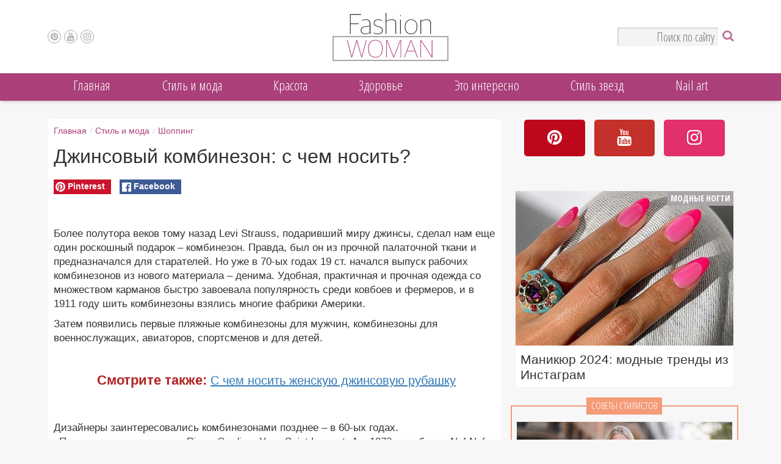

--- FILE ---
content_type: text/html; charset=UTF-8
request_url: https://www.fashion-woman.com/stil-i-moda/shoping/dzhinsoviy-kombinezon-s-chem-nosit/
body_size: 18655
content:
<!DOCTYPE html><html lang="ru"><head><meta charset="utf-8"><meta http-equiv="X-UA-Compatible" content="IE=edge"><link rel="preconnect" href="https://www.fashion-woman.com/"><link rel="preconnect" href="https://www.fashion-woman.com/"><link rel="preconnect" href="https://www.gstatic.com/"><link rel="preconnect" href="https://fonts.googleapis.com"><link rel="preconnect" href="https://fonts.gstatic.com" crossorigin><script src="https://d2wy8f7a9ursnm.cloudfront.net/v4/bugsnag.min.js"></script><script>window.bugsnagClient=bugsnag('365a73b1732081751c7c58847c67373b')</script><script src="https://www.fashion-woman.com/js/app.js?1641" async></script><title>Джинсовый комбинезон: с чем носить?</title><meta name="viewport" content="width=device-width, initial-scale=1.0, maximum-scale=1, user-scalable=1"><meta name="description" content="После недолгого забвения, джинсовый комбинезон вновь занял место в топе трендов и с тех пор не покидает модный Олимп. С чем же носить джинсовый комбинезон? Так как проблема сочетаемости верха и низа в случае комбинезона практически не"><meta name="keywords" content="Джинсовый комбинезон: с чем носить?" /><meta name="author" content="fashion-woman.com"><meta name="copyright" content="Copyright (c) fashion-woman.com"><meta property="og:title" content="Джинсовый комбинезон: с чем носить?"><meta property="og:description" content="После недолгого забвения, джинсовый комбинезон вновь занял место в топе трендов и с тех пор не покидает модный Олимп. С чем же носить джинсовый комбинезон? Так как проблема сочетаемости верха и низа в случае комбинезона практически не"><meta property="og:url" content="https://www.fashion-woman.com/stil-i-moda/shoping/dzhinsoviy-kombinezon-s-chem-nosit/"><meta property="og:type" content="article"><meta property="og:image" content="https://www.fashion-woman.com/i/800_568/publications/6/dzhinsoviy-kombinezon-s-chem-nosit-1551-1711.jpg"><meta property="og:site_name" content="www.fashion-woman.com" /><link rel="canonical" href="https://www.fashion-woman.com/stil-i-moda/shoping/dzhinsoviy-kombinezon-s-chem-nosit/" /><link rel="amphtml" href="https://www.fashion-woman.com/amp/stil-i-moda/shoping/dzhinsoviy-kombinezon-s-chem-nosit/"><meta name="twitter:card" content="summary_large_image"><meta name="twitter:site" content="@fashionwomancom"><meta name="twitter:creator" content="fashionwomancom"><meta name="twitter:domain" content="www.fashion-woman.com"><meta name="twitter:title" content="Джинсовый комбинезон: с чем носить?"><meta name="twitter:description" content="После недолгого забвения, джинсовый комбинезон вновь занял место в топе трендов и с тех пор не покидает модный Олимп. С чем же носить джинсовый комбинезон? Так как проблема сочетаемости верха и низа в случае комбинезона практически не"><meta name="twitter:image" content="https://www.fashion-woman.com/i/800_568/publications/6/dzhinsoviy-kombinezon-s-chem-nosit-1551-1711.jpg"><meta name="twitter:image:src" content="https://www.fashion-woman.com/i/800_568/publications/6/dzhinsoviy-kombinezon-s-chem-nosit-1551-1711.jpg"><meta itemprop="name" content="Джинсовый комбинезон: с чем носить?" /><meta itemprop="description" content="После недолгого забвения, джинсовый комбинезон вновь занял место в топе трендов и с тех пор не покидает модный Олимп. С чем же носить джинсовый комбинезон? Так как проблема сочетаемости верха и низа в случае комбинезона практически не" /><meta itemprop="image" content="https://www.fashion-woman.com/i/800_568/publications/6/dzhinsoviy-kombinezon-s-chem-nosit-1551-1711.jpg" /><link href="https://www.fashion-woman.com/css/app.css?v3.1641" rel="stylesheet"><!--[if lt IE 9]><script src="https://www.fashion-woman.com/js/html5shiv.js?v3.1641" defer></script><script src="https://www.fashion-woman.com/js/respond.js?v3.1641" defer></script><![endif]--><link rel="shortcut icon" type="image/ico" href="https://www.fashion-woman.com/favicon.ico?v3.1641"><link rel="shortcut icon" type="image/ico" href="https://www.fashion-woman.com/favicon-24x24.ico?v3.1641" sizes="24x24"><link rel="shortcut icon" type="image/ico" href="https://www.fashion-woman.com/favicon-32x32.ico?v3.1641" sizes="32x32"><link rel="icon" type="image/png" href="https://www.fashion-woman.com/ico/favicon-16x16.png?v3.1641" sizes="16x16"><link rel="icon" type="image/png" href="https://www.fashion-woman.com/ico/favicon-24x24.png?v3.1641" sizes="24x24"><link rel="icon" type="image/png" href="https://www.fashion-woman.com/ico/favicon-32x32.png?v3.1641" sizes="32x32"><link rel="icon" type="image/png" href="https://www.fashion-woman.com/ico/favicon-48x48.png?v3.1641" sizes="48x48"><link rel="icon" type="image/png" href="https://www.fashion-woman.com/ico/favicon-96x96.png?v3.1641" sizes="96x96"><link rel="apple-touch-icon" sizes="57x57" href="https://www.fashion-woman.com/ico/apple-touch-icon-57x57.png?v3.1641"><link rel="apple-touch-icon" sizes="60x60" href="https://www.fashion-woman.com/ico/apple-touch-icon-60x60.png?v3.1641"><link rel="apple-touch-icon" sizes="72x72" href="https://www.fashion-woman.com/ico/apple-touch-icon-72x72.png?v3.1641"><link rel="apple-touch-icon" sizes="76x76" href="https://www.fashion-woman.com/ico/apple-touch-icon-76x76.png?v3.1641"><link rel="apple-touch-icon" sizes="114x114" href="https://www.fashion-woman.com/ico/apple-touch-icon-114x114.png?v3.1641"><link rel="apple-touch-icon" sizes="120x120" href="https://www.fashion-woman.com/ico/apple-touch-icon-120x120.png?v3.1641"><link rel="apple-touch-icon" sizes="144x144" href="https://www.fashion-woman.com/ico/apple-touch-icon-144x144.png?v3.1641"><link rel="apple-touch-icon" sizes="152x152" href="https://www.fashion-woman.com/ico/apple-touch-icon-152x152.png?v3.1641"><link rel="apple-touch-icon" sizes="180x180" href="https://www.fashion-woman.com/ico/apple-touch-icon-180x180.png?v3.1641"><link rel="icon" type="image/png" href="https://www.fashion-woman.com/ico/android-chrome-192x192.png?v3.1641" sizes="192x192"><link rel="manifest" href="https://www.fashion-woman.com/manifest.json?v3.1641"><meta name="msapplication-TileColor" content="#ffffff"><meta name="msapplication-TileImage" content="https://www.fashion-woman.com/mstile-144x144.png?v3.1641"><meta name="theme-color" content="#ffffff"><script type="application/ld+json">
    {
        "@context": "https://schema.org",
        "@type": "Article",
        "mainEntityOfPage": {
            "@type": "WebPage",
            "@id": "https://www.fashion-woman.com/stil-i-moda/shoping/dzhinsoviy-kombinezon-s-chem-nosit/"
        },
        "url": "https://www.fashion-woman.com/stil-i-moda/shoping/dzhinsoviy-kombinezon-s-chem-nosit/",
        "headline": "Джинсовый комбинезон: с чем носить?",
        "image": {
            "@type": "ImageObject",
                        "url": "https://www.fashion-woman.com/i/800_568/publications/6/dzhinsoviy-kombinezon-s-chem-nosit-1551-1711.jpg",
            "height": 568,
            "width": 800
                    },
        "dateCreated": "2014-07-31T18:55:28+02:00",
        "datePublished": "2014-07-31T18:55:28+02:00",
        "dateModified": "2021-11-29T15:35:43+01:00",
        		"author": [{"@type":"Person","name":"Татьяна Галан","jobTitle":"Редактор","url":"https://www.fashion-woman.com/authors/tatyana-galan/","image":{"@type":"ImageObject","url":"https://www.fashion-woman.com/i/1000_1000/authors/64/tatyana-galan-1627-4.jpg","height":1000,"width":1000}}],
		        "publisher": {
            "@type": "Organization",
            "name": "fashion-woman.com",
            "logo": {
                "@type": "ImageObject",
                "url": "https://www.fashion-woman.com/img/logo-small.png",
                "width": 76,
                "height": 40
            }
        },
        "articleSection": "Шоппинг",
                "keywords": ["молодежная мода","комбинезон","молодежная одежда","деним","джинсовая одежда","Рианна","Сара Джессика Паркер","Алессандра Амбросио","Liv Tyler","Alexa Chung","Gwen Stefani","Lindsay Lohan","Keira Knightley"],        "description": "После недолгого забвения, джинсовый комбинезон вновь занял место в топе трендов и с тех пор не покидает модный Олимп. С чем же носить джинсовый комбинезон? Так как проблема сочетаемости верха и низа в случае комбинезона практически не"
    }
    </script><link href="https://fonts.googleapis.com/css2?family=Open+Sans+Condensed:ital,wght@0,300;0,700;1,300&display=swap" rel="stylesheet"></head><body><div class="jPanelMenu-panel"><div id="fb-root"></div><header><div id="header-container" data-fixed="always"><div class="container-fluid header"><div class="container"><div class="col-md-12"><div class="social-links col-xs-1 col-md-4 col-sm-4 no-padding"><div class="open-menu-button visible-sm-block visible-xs-block"></div><div id="top_social_links" class="hidden-xs"><a href="https://ru.pinterest.com/fashionwomancom/" rel="noopener nofollow" target="_blank" title="Pinterest" class="pinterest"><i class="fa fa-pinterest"></i></a><a href="https://www.youtube.com/channel/UCiiJivpItQYQqjUTZ8K8_Cg" rel="noopener nofollow" target="_blank" title="Youtube" class="youtube"><i class="fa fa-youtube"></i></a><a href="https://instagram.com/fashion_woman_com/" rel="noopener nofollow" target="_blank" title="Instagram" class="instagram"><i class="fa fa-instagram"></i></a></div></div><div class="logo-container col-xs-10 col-md-4 col-sm-4 no-padding"><a href="https://www.fashion-woman.com/" title="fashion-woman.com"><div class="logo hidden-xs"></div></a><div class="header_scroll visible-xs-inline-block"><a href="https://www.fashion-woman.com/" title="fashion-woman.com"><div class="logo-small"></div></a><input type="text" placeholder="Поиск по сайту" id="hidden-search-str" class="search-str search-hidden"></div></div><div class="no-padding col-xs-1 col-md-4 col-sm-4 "><form method="get" class="search-block" action="https://www.fashion-woman.com/search/"><div class="search-button pull-right"><i class="fa fa-search"></i></div><input type="text" name="search_str" placeholder="Поиск по сайту"class="pull-right hidden-xs search-str"><input type="submit" class="hidden"></form></div></div></div></div></div><div id="top-menu-wrapper" class="topMenuTranslate3d"><div id="top_menu" class="menu container-fluid hidden-sm hidden-xs"><div class="container"><div class="col-md-12 no-padding"><nav class="menu"><ul class="main-menu"><li class="top"><a href="https://www.fashion-woman.com/" title="Главная">Главная</a><ul class="sub-menu hidden-sm hidden-xs"><li class="sub-def"><ul class="menu-pubs-list"><li><a href="https://www.fashion-woman.com/krasota/nogti/idei-manikyura-na-den-svyatogo-valentina/" title="Маникюр на День святого Валентина 2024: 90+ идей "><img data-src="https://www.fashion-woman.com/i/200_142/publications/41/idei-manikyura-na-den-svyatogo-valentina-1551-3486.jpg" data-srcset="https://www.fashion-woman.com/i/200_142/publications/41/idei-manikyura-na-den-svyatogo-valentina-1551-3486.jpg 1x, https://www.fashion-woman.com/i/400_284/publications/41/idei-manikyura-na-den-svyatogo-valentina-1551-3486.jpg 2x" class="lazyload" width="200" height="142" alt="Маникюр на День святого Валентина 2024: 90+ идей " title="Маникюр на День святого Валентина 2024: 90+ идей "><span>Маникюр на День святого Валентина 2024: 90+ идей </span></a></li><li><a href="https://www.fashion-woman.com/nail-art/cute-heart-nail-designs-perfect-for-valentine-s-day/" title="30+ Cute Nail Designs Perfect for Valentine’s Day"><img data-src="https://www.fashion-woman.com/i/200_142/publications/67/30-cute-heart-nail-designs-perfect-for-valentine-s-day-1551-4075.jpg" data-srcset="https://www.fashion-woman.com/i/200_142/publications/67/30-cute-heart-nail-designs-perfect-for-valentine-s-day-1551-4075.jpg 1x, https://www.fashion-woman.com/i/400_284/publications/67/30-cute-heart-nail-designs-perfect-for-valentine-s-day-1551-4075.jpg 2x" class="lazyload" width="200" height="142" alt="30+ Cute Nail Designs Perfect for Valentine’s Day" title="30+ Cute Nail Designs Perfect for Valentine’s Day"><span>30+ Cute Nail Designs Perfect for Valentine’s Day</span></a></li><li class="last"><a href="https://www.fashion-woman.com/stil-i-moda/tendencii/modnye-dublenki-kakie-v-mode-i-s-chem-nosit/" title="Модные дубленки 2024: какие в моде и с чем носить"><img data-src="https://www.fashion-woman.com/i/200_142/publications/5/modnye-dublenki-2021-2022-kakie-v-mode-i-s-chem-nosit-1551-3589.jpg" data-srcset="https://www.fashion-woman.com/i/200_142/publications/5/modnye-dublenki-2021-2022-kakie-v-mode-i-s-chem-nosit-1551-3589.jpg 1x, https://www.fashion-woman.com/i/400_284/publications/5/modnye-dublenki-2021-2022-kakie-v-mode-i-s-chem-nosit-1551-3589.jpg 2x" class="lazyload" width="200" height="142" alt="Модные дубленки 2024: какие в моде и с чем носить" title="Модные дубленки 2024: какие в моде и с чем носить"><span>Модные дубленки 2024: какие в моде и с чем носить</span></a></li></ul></li></ul></li><li class="top"><a href="https://www.fashion-woman.com/stil-i-moda/" title="Cтиль и мода">Cтиль и мода</a><ul class="sub-menu hidden-sm hidden-xs"><li class="sub-def"><ul class="menu-pubs-list"><li><a href="https://www.fashion-woman.com/stil-i-moda/tendencii/modnye-dublenki-kakie-v-mode-i-s-chem-nosit/" title="Модные дубленки 2024: какие в моде и с чем носить"><img data-src="https://www.fashion-woman.com/i/200_142/publications/5/modnye-dublenki-2021-2022-kakie-v-mode-i-s-chem-nosit-1551-3589.jpg" data-srcset="https://www.fashion-woman.com/i/200_142/publications/5/modnye-dublenki-2021-2022-kakie-v-mode-i-s-chem-nosit-1551-3589.jpg 1x, https://www.fashion-woman.com/i/400_284/publications/5/modnye-dublenki-2021-2022-kakie-v-mode-i-s-chem-nosit-1551-3589.jpg 2x" class="lazyload" width="200" height="142" alt="Модные дубленки 2024: какие в моде и с чем носить" title="Модные дубленки 2024: какие в моде и с чем носить"><span>Модные дубленки 2024: какие в моде и с чем носить</span></a></li><li><a href="https://www.fashion-woman.com/stil-i-moda/shoping/25-idey-kak-nosit-sharf-v-etom-sezone/" title="25 идей, как носить шарф в этом сезоне"><img data-src="https://www.fashion-woman.com/i/200_142/publications/6/25-idey-kak-nosit-sharf-v-etom-sezone-1551-2412.jpg" data-srcset="https://www.fashion-woman.com/i/200_142/publications/6/25-idey-kak-nosit-sharf-v-etom-sezone-1551-2412.jpg 1x, https://www.fashion-woman.com/i/400_284/publications/6/25-idey-kak-nosit-sharf-v-etom-sezone-1551-2412.jpg 2x" class="lazyload" width="200" height="142" alt="25 идей, как носить шарф в этом сезоне" title="25 идей, как носить шарф в этом сезоне"><span>25 идей, как носить шарф в этом сезоне</span></a></li><li class="last"><a href="https://www.fashion-woman.com/stil-i-moda/tendencii/tendencii-zhenskoy-mody-osen-zima/" title="Мода осень-зима 2023-2024: основные тенденции"><img data-src="https://www.fashion-woman.com/i/200_142/publications/5/moda-osen-zima-2021-2022-osnovnye-tendencii-1551-3541.jpeg" data-srcset="https://www.fashion-woman.com/i/200_142/publications/5/moda-osen-zima-2021-2022-osnovnye-tendencii-1551-3541.jpeg 1x, https://www.fashion-woman.com/i/400_284/publications/5/moda-osen-zima-2021-2022-osnovnye-tendencii-1551-3541.jpeg 2x" class="lazyload" width="200" height="142" alt="Мода осень-зима 2023-2024: основные тенденции" title="Мода осень-зима 2023-2024: основные тенденции"><span>Мода осень-зима 2023-2024: основные тенденции</span></a></li></ul></li><li class="sub"><a href="https://www.fashion-woman.com/stil-i-moda/must-have/" title="Must-have">Must-have</a><ul class="menu-pubs-list"><li><a href="https://www.fashion-woman.com/stil-i-moda/must-have/bazovye-sumki/" title="Базовые сумки: как выбрать?"><img data-src="https://www.fashion-woman.com/i/200_142/publications/3/bazovye-sumki-kak-vybrat-1551-3722.jpg" data-srcset="https://www.fashion-woman.com/i/200_142/publications/3/bazovye-sumki-kak-vybrat-1551-3722.jpg 1x, https://www.fashion-woman.com/i/400_284/publications/3/bazovye-sumki-kak-vybrat-1551-3722.jpg 2x" class="lazyload" width="200" height="142" alt="Базовые сумки: как выбрать?" title="Базовые сумки: как выбрать?"><span>Базовые сумки: как выбрать?</span></a></li><li><a href="https://www.fashion-woman.com/stil-i-moda/must-have/lofery-must-have-sezona/" title="Женские лоферы 2024: какие в моде и с чем носить"><img data-src="https://www.fashion-woman.com/i/200_142/publications/3/lofery-must-have-sezona-1551-3976.jpg" data-srcset="https://www.fashion-woman.com/i/200_142/publications/3/lofery-must-have-sezona-1551-3976.jpg 1x, https://www.fashion-woman.com/i/400_284/publications/3/lofery-must-have-sezona-1551-3976.jpg 2x" class="lazyload" width="200" height="142" alt="Женские лоферы 2024: какие в моде и с чем носить" title="Женские лоферы 2024: какие в моде и с чем носить"><span>Женские лоферы 2024: какие в моде и с чем носить</span></a></li><li class="last"><a href="https://www.fashion-woman.com/stil-i-moda/must-have/bezhevie-tufli-na-kabluke-must-have-garderoba/" title="Бежевые туфли на каблуке: с чем носить и какие в моде в 2024 году"><img data-src="https://www.fashion-woman.com/i/200_142/publications/3/bezhevie-tufli-na-kabluke-must-have-garderoba-1551-1599.jpg" data-srcset="https://www.fashion-woman.com/i/200_142/publications/3/bezhevie-tufli-na-kabluke-must-have-garderoba-1551-1599.jpg 1x, https://www.fashion-woman.com/i/400_284/publications/3/bezhevie-tufli-na-kabluke-must-have-garderoba-1551-1599.jpg 2x" class="lazyload" width="200" height="142" alt="Бежевые туфли" title="Бежевые туфли"><span>Бежевые туфли на каблуке: с чем носить и какие в моде в 2024 году</span></a></li></ul></li><li class="sub"><a href="https://www.fashion-woman.com/stil-i-moda/tendencii/" title="Модные тенденции">Модные тенденции</a><ul class="menu-pubs-list"><li><a href="https://www.fashion-woman.com/stil-i-moda/tendencii/modnye-dublenki-kakie-v-mode-i-s-chem-nosit/" title="Модные дубленки 2024: какие в моде и с чем носить"><img data-src="https://www.fashion-woman.com/i/200_142/publications/5/modnye-dublenki-2021-2022-kakie-v-mode-i-s-chem-nosit-1551-3589.jpg" data-srcset="https://www.fashion-woman.com/i/200_142/publications/5/modnye-dublenki-2021-2022-kakie-v-mode-i-s-chem-nosit-1551-3589.jpg 1x, https://www.fashion-woman.com/i/400_284/publications/5/modnye-dublenki-2021-2022-kakie-v-mode-i-s-chem-nosit-1551-3589.jpg 2x" class="lazyload" width="200" height="142" alt="Модные дубленки 2024: какие в моде и с чем носить" title="Модные дубленки 2024: какие в моде и с чем носить"><span>Модные дубленки 2024: какие в моде и с чем носить</span></a></li><li><a href="https://www.fashion-woman.com/stil-i-moda/tendencii/tendencii-zhenskoy-mody-osen-zima/" title="Мода осень-зима 2023-2024: основные тенденции"><img data-src="https://www.fashion-woman.com/i/200_142/publications/5/moda-osen-zima-2021-2022-osnovnye-tendencii-1551-3541.jpeg" data-srcset="https://www.fashion-woman.com/i/200_142/publications/5/moda-osen-zima-2021-2022-osnovnye-tendencii-1551-3541.jpeg 1x, https://www.fashion-woman.com/i/400_284/publications/5/moda-osen-zima-2021-2022-osnovnye-tendencii-1551-3541.jpeg 2x" class="lazyload" width="200" height="142" alt="Мода осень-зима 2023-2024: основные тенденции" title="Мода осень-зима 2023-2024: основные тенденции"><span>Мода осень-зима 2023-2024: основные тенденции</span></a></li><li class="last"><a href="https://www.fashion-woman.com/stil-i-moda/tendencii/shubi-osnovnie-tendencii/" title="Модные шубы 2024: основные тенденции "><img data-src="https://www.fashion-woman.com/i/200_142/publications/5/modnye-shuby-2021-2022-osnovnye-tendencii-1551-3100.jpg" data-srcset="https://www.fashion-woman.com/i/200_142/publications/5/modnye-shuby-2021-2022-osnovnye-tendencii-1551-3100.jpg 1x, https://www.fashion-woman.com/i/400_284/publications/5/modnye-shuby-2021-2022-osnovnye-tendencii-1551-3100.jpg 2x" class="lazyload" width="200" height="142" alt="Модные шубы 2024: основные тенденции " title="Модные шубы 2024: основные тенденции "><span>Модные шубы 2024: основные тенденции </span></a></li></ul></li><li class="sub"><a href="https://www.fashion-woman.com/stil-i-moda/vysokaya-moda/" title="Высокая мода">Высокая мода</a><ul class="menu-pubs-list"><li><a href="https://www.fashion-woman.com/stil-i-moda/vysokaya-moda/kollekciya-michael-kors-osen-zima-2022-2023/" title="Коллекция Michael Kors осень-зима 2022-2023: лучшие образы"><img data-src="https://www.fashion-woman.com/i/200_142/publications/4/kollekciya-michael-kors-osen-zima-2022-2023-1551-4072.jpg" data-srcset="https://www.fashion-woman.com/i/200_142/publications/4/kollekciya-michael-kors-osen-zima-2022-2023-1551-4072.jpg 1x, https://www.fashion-woman.com/i/400_284/publications/4/kollekciya-michael-kors-osen-zima-2022-2023-1551-4072.jpg 2x" class="lazyload" width="200" height="142" alt="Коллекция Michael Kors осень-зима 2022-2023: лучшие образы" title="Коллекция Michael Kors осень-зима 2022-2023: лучшие образы"><span>Коллекция Michael Kors осень-зима 2022-2023: лучшие образы</span></a></li><li><a href="https://www.fashion-woman.com/stil-i-moda/vysokaya-moda/luchshie-obrazy-s-nedeli-mody-v-nyu-yorke-osen-zima-2022-2023/" title="Лучшие образы с Недели моды в Нью-Йорке, осень-зима 2022-2023"><img data-src="https://www.fashion-woman.com/i/200_142/publications/4/luchshie-obrazy-s-nedeli-mody-v-nyu-yorke-osen-zima-2022-2023-1551-4070.jpg" data-srcset="https://www.fashion-woman.com/i/200_142/publications/4/luchshie-obrazy-s-nedeli-mody-v-nyu-yorke-osen-zima-2022-2023-1551-4070.jpg 1x, https://www.fashion-woman.com/i/400_284/publications/4/luchshie-obrazy-s-nedeli-mody-v-nyu-yorke-osen-zima-2022-2023-1551-4070.jpg 2x" class="lazyload" width="200" height="142" alt="Лучшие образы с Недели моды в Нью-Йорке, осень-зима 2022-2023" title="Лучшие образы с Недели моды в Нью-Йорке, осень-зима 2022-2023"><span>Лучшие образы с Недели моды в Нью-Йорке, осень-зима 2022-2023</span></a></li><li class="last"><a href="https://www.fashion-woman.com/stil-i-moda/vysokaya-moda/kollekciya-christian-dior-couture-2022/" title="Коллекция Christian Dior Couture весна 2022"><img data-src="https://www.fashion-woman.com/i/200_142/publications/4/kollekciya-christian-dior-couture-2022-1551-4066.jpg" data-srcset="https://www.fashion-woman.com/i/200_142/publications/4/kollekciya-christian-dior-couture-2022-1551-4066.jpg 1x, https://www.fashion-woman.com/i/400_284/publications/4/kollekciya-christian-dior-couture-2022-1551-4066.jpg 2x" class="lazyload" width="200" height="142" alt="Коллекция Christian Dior Couture весна 2022" title="Коллекция Christian Dior Couture весна 2022"><span>Коллекция Christian Dior Couture весна 2022</span></a></li></ul></li><li class="sub"><a href="https://www.fashion-woman.com/stil-i-moda/shoping/" title="Шоппинг">Шоппинг</a><ul class="menu-pubs-list"><li><a href="https://www.fashion-woman.com/stil-i-moda/shoping/25-idey-kak-nosit-sharf-v-etom-sezone/" title="25 идей, как носить шарф в этом сезоне"><img data-src="https://www.fashion-woman.com/i/200_142/publications/6/25-idey-kak-nosit-sharf-v-etom-sezone-1551-2412.jpg" data-srcset="https://www.fashion-woman.com/i/200_142/publications/6/25-idey-kak-nosit-sharf-v-etom-sezone-1551-2412.jpg 1x, https://www.fashion-woman.com/i/400_284/publications/6/25-idey-kak-nosit-sharf-v-etom-sezone-1551-2412.jpg 2x" class="lazyload" width="200" height="142" alt="25 идей, как носить шарф в этом сезоне" title="25 идей, как носить шарф в этом сезоне"><span>25 идей, как носить шарф в этом сезоне</span></a></li><li><a href="https://www.fashion-woman.com/stil-i-moda/shoping/kak-i-s-chem-nosit-kozhanuyu-yubku-v-2021-godu/" title="Как и с чем носить кожаную юбку в 2024 году"><img data-src="https://www.fashion-woman.com/i/200_142/publications/6/kak-i-s-chem-nosit-kozhanuyu-yubku-v-2021-godu-1551-3957.jpg" data-srcset="https://www.fashion-woman.com/i/200_142/publications/6/kak-i-s-chem-nosit-kozhanuyu-yubku-v-2021-godu-1551-3957.jpg 1x, https://www.fashion-woman.com/i/400_284/publications/6/kak-i-s-chem-nosit-kozhanuyu-yubku-v-2021-godu-1551-3957.jpg 2x" class="lazyload" width="200" height="142" alt="Как и с чем носить кожаную юбку в 2024 году" title="Как и с чем носить кожаную юбку в 2024 году"><span>Как и с чем носить кожаную юбку в 2024 году</span></a></li><li class="last"><a href="https://www.fashion-woman.com/stil-i-moda/shoping/chto-nosit-zimoy-10-modnyh-obrazov-na-zametku/" title="Что носить зимой 2024: 12 модных образов на заметку"><img data-src="https://www.fashion-woman.com/i/200_142/publications/6/chto-nosit-zimoy-10-modnyh-obrazov-na-zametku-1551-3925.jpg" data-srcset="https://www.fashion-woman.com/i/200_142/publications/6/chto-nosit-zimoy-10-modnyh-obrazov-na-zametku-1551-3925.jpg 1x, https://www.fashion-woman.com/i/400_284/publications/6/chto-nosit-zimoy-10-modnyh-obrazov-na-zametku-1551-3925.jpg 2x" class="lazyload" width="200" height="142" alt="Что носить зимой 2024: 12 модных образов на заметку" title="Что носить зимой 2024: 12 модных образов на заметку"><span>Что носить зимой 2024: 12 модных образов на заметку</span></a></li></ul></li><li class="sub"><a href="https://www.fashion-woman.com/stil-i-moda/ukrasheniya_i_aksessuary/" title="Украшения и аксессуары">Украшения и аксессуары</a><ul class="menu-pubs-list"><li><a href="https://www.fashion-woman.com/stil-i-moda/ukrasheniya_i_aksessuary/kak-podobrat-solncezashchitnye-ochki-osnovnye-pravila/" title="Как подобрать солнцезащитные очки: основные правила"><img data-src="https://www.fashion-woman.com/i/200_142/publications/7/kak-podobrat-solncezashchitnye-ochki-osnovnye-pravila-1551-3822.jpg" data-srcset="https://www.fashion-woman.com/i/200_142/publications/7/kak-podobrat-solncezashchitnye-ochki-osnovnye-pravila-1551-3822.jpg 1x, https://www.fashion-woman.com/i/400_284/publications/7/kak-podobrat-solncezashchitnye-ochki-osnovnye-pravila-1551-3822.jpg 2x" class="lazyload" width="200" height="142" alt="Как подобрать солнцезащитные очки: основные правила" title="Как подобрать солнцезащитные очки: основные правила"><span>Как подобрать солнцезащитные очки: основные правила</span></a></li><li><a href="https://www.fashion-woman.com/stil-i-moda/ukrasheniya_i_aksessuary/krasivye-pricheski-s-platkom-modnye-idei-dlya-vdohnoveniya/" title="Красивые прически с платком: модные идеи для вдохновения"><img data-src="https://www.fashion-woman.com/i/200_142/publications/7/krasivye-pricheski-s-platkom-modnye-idei-dlya-vdohnoveniya-1551-3565.jpg" data-srcset="https://www.fashion-woman.com/i/200_142/publications/7/krasivye-pricheski-s-platkom-modnye-idei-dlya-vdohnoveniya-1551-3565.jpg 1x, https://www.fashion-woman.com/i/400_284/publications/7/krasivye-pricheski-s-platkom-modnye-idei-dlya-vdohnoveniya-1551-3565.jpg 2x" class="lazyload" width="200" height="142" alt="Красивые прически с платком: модные идеи для вдохновения" title="Красивые прически с платком: модные идеи для вдохновения"><span>Красивые прически с платком: модные идеи для вдохновения</span></a></li><li class="last"><a href="https://www.fashion-woman.com/stil-i-moda/ukrasheniya_i_aksessuary/shelkovyy-platok-chto-eto-za-zver-i-kak-ego-priruchit/" title="Как красиво носить платок - стильные идеи на заметку"><img data-src="https://www.fashion-woman.com/i/200_142/publications/7/kak-krasivo-nosit-platok-stilnye-idei-na-zametku-1551-3592.jpg" data-srcset="https://www.fashion-woman.com/i/200_142/publications/7/kak-krasivo-nosit-platok-stilnye-idei-na-zametku-1551-3592.jpg 1x, https://www.fashion-woman.com/i/400_284/publications/7/kak-krasivo-nosit-platok-stilnye-idei-na-zametku-1551-3592.jpg 2x" class="lazyload" width="200" height="142" alt="Как красиво носить платок - стильные идеи на заметку" title="Как красиво носить платок - стильные идеи на заметку"><span>Как красиво носить платок - стильные идеи на заметку</span></a></li></ul></li><li class="sub"><a href="https://www.fashion-woman.com/stil-i-moda/nijnee-bele/" title="Нижнее белье и купальники">Нижнее белье и купальники</a><ul class="menu-pubs-list"><li><a href="https://www.fashion-woman.com/stil-i-moda/nijnee-bele/modnye-kupalniki-dlya-polnyh-zhenshchin/" title="Модные купальники для полных женщин 2024: как выбрать"><img data-src="https://www.fashion-woman.com/i/200_142/publications/40/modnye-kupalniki-dlya-polnyh-zhenshchin-kak-vybrat-i-gde-kupit-1551-3840.jpg" data-srcset="https://www.fashion-woman.com/i/200_142/publications/40/modnye-kupalniki-dlya-polnyh-zhenshchin-kak-vybrat-i-gde-kupit-1551-3840.jpg 1x, https://www.fashion-woman.com/i/400_284/publications/40/modnye-kupalniki-dlya-polnyh-zhenshchin-kak-vybrat-i-gde-kupit-1551-3840.jpg 2x" class="lazyload" width="200" height="142" alt="Модные купальники для полных женщин 2024: как выбрать" title="Модные купальники для полных женщин 2024: как выбрать"><span>Модные купальники для полных женщин 2024: как выбрать</span></a></li><li><a href="https://www.fashion-woman.com/stil-i-moda/nijnee-bele/top-5-pravil-pri-vybore-idealnogo-nizhnego-belya/" title="Топ-5 правил при выборе идеального нижнего белья"><img data-src="https://www.fashion-woman.com/i/200_142/publications/40/top-5-pravil-pri-vybore-idealnogo-nizhnego-belya-1551-3996.jpg" data-srcset="https://www.fashion-woman.com/i/200_142/publications/40/top-5-pravil-pri-vybore-idealnogo-nizhnego-belya-1551-3996.jpg 1x, https://www.fashion-woman.com/i/400_284/publications/40/top-5-pravil-pri-vybore-idealnogo-nizhnego-belya-1551-3996.jpg 2x" class="lazyload" width="200" height="142" alt="Топ-5 правил при выборе идеального нижнего белья" title="Топ-5 правил при выборе идеального нижнего белья"><span>Топ-5 правил при выборе идеального нижнего белья</span></a></li><li class="last"><a href="https://www.fashion-woman.com/stil-i-moda/nijnee-bele/top-10-slitnih-kupalnikov/" title="Модные слитные купальники 2024: какие в моде и где купить"><img data-src="https://www.fashion-woman.com/i/200_142/publications/40/top-20-slitnyh-kupalnikov-1551-1243.jpeg" data-srcset="https://www.fashion-woman.com/i/200_142/publications/40/top-20-slitnyh-kupalnikov-1551-1243.jpeg 1x, https://www.fashion-woman.com/i/400_284/publications/40/top-20-slitnyh-kupalnikov-1551-1243.jpeg 2x" class="lazyload" width="200" height="142" alt="Модные слитные купальники 2024: какие в моде и где купить" title="Модные слитные купальники 2024: какие в моде и где купить"><span>Модные слитные купальники 2024: какие в моде и где купить</span></a></li></ul></li><li class="sub"><a href="https://www.fashion-woman.com/stil-i-moda/svadebnaya-moda/" title="Свадебная мода">Свадебная мода</a><ul class="menu-pubs-list"><li><a href="https://www.fashion-woman.com/stil-i-moda/svadebnaya-moda/svadebnie-platya-osnovnie-trendi/" title="Свадебные платья 2024: основные тренды"><img data-src="https://www.fashion-woman.com/i/200_142/publications/8/svadebnye-platya-2022-osnovnye-trendy-1551-3005.jpeg" data-srcset="https://www.fashion-woman.com/i/200_142/publications/8/svadebnye-platya-2022-osnovnye-trendy-1551-3005.jpeg 1x, https://www.fashion-woman.com/i/400_284/publications/8/svadebnye-platya-2022-osnovnye-trendy-1551-3005.jpeg 2x" class="lazyload" width="200" height="142" alt="Свадебные платья 2024: основные тренды" title="Свадебные платья 2024: основные тренды"><span>Свадебные платья 2024: основные тренды</span></a></li><li><a href="https://www.fashion-woman.com/stil-i-moda/svadebnaya-moda/svadebnie-platya-dlya-polnih-nevest/" title="Свадебные платья для полных невест 2024"><img data-src="https://www.fashion-woman.com/i/200_142/publications/8/svadebnye-platya-dlya-polnyh-nevest-1551-1730.jpeg" data-srcset="https://www.fashion-woman.com/i/200_142/publications/8/svadebnye-platya-dlya-polnyh-nevest-1551-1730.jpeg 1x, https://www.fashion-woman.com/i/400_284/publications/8/svadebnye-platya-dlya-polnyh-nevest-1551-1730.jpeg 2x" class="lazyload" width="200" height="142" alt="Свадебные платья для полных невест" title="Свадебные платья для полных невест"><span>Свадебные платья для полных невест 2024</span></a></li><li class="last"><a href="https://www.fashion-woman.com/stil-i-moda/svadebnaya-moda/svadebnye-platya-pronovias/" title="Коллекция свадебных платьев Atelier Pronovias 2021"><img data-src="https://www.fashion-woman.com/i/200_142/publications/8/kollekciya-svadebnyh-platev-atelier-pronovias-2021-1551-3792.jpg" data-srcset="https://www.fashion-woman.com/i/200_142/publications/8/kollekciya-svadebnyh-platev-atelier-pronovias-2021-1551-3792.jpg 1x, https://www.fashion-woman.com/i/400_284/publications/8/kollekciya-svadebnyh-platev-atelier-pronovias-2021-1551-3792.jpg 2x" class="lazyload" width="200" height="142" alt="Коллекция свадебных платьев Atelier Pronovias 2021" title="Коллекция свадебных платьев Atelier Pronovias 2021"><span>Коллекция свадебных платьев Atelier Pronovias 2021</span></a></li></ul></li><li class="sub"><a href="https://www.fashion-woman.com/stil-i-moda/novosti_mody/" title="Новости моды">Новости моды</a><ul class="menu-pubs-list"><li><a href="https://www.fashion-woman.com/stil-i-moda/novosti_mody/street-style-na-nedele-mody-v-milane/" title="Street style на Неделе моды в Милане, весна-лето 2022"><img data-src="https://www.fashion-woman.com/i/200_142/publications/45/street-style-na-nedele-mody-v-milane-vesna-leto-2022-1551-4042.jpg" data-srcset="https://www.fashion-woman.com/i/200_142/publications/45/street-style-na-nedele-mody-v-milane-vesna-leto-2022-1551-4042.jpg 1x, https://www.fashion-woman.com/i/400_284/publications/45/street-style-na-nedele-mody-v-milane-vesna-leto-2022-1551-4042.jpg 2x" class="lazyload" width="200" height="142" alt="Street style на Неделе моды в Милане, весна-лето 2022" title="Street style на Неделе моды в Милане, весна-лето 2022"><span>Street style на Неделе моды в Милане, весна-лето 2022</span></a></li><li><a href="https://www.fashion-woman.com/stil-i-moda/novosti_mody/puma-exhale-yoga-ekologicheskaya-kollekciya-ot-sportivnogo-brenda/" title="PUMA Exhale Yoga: экологическая коллекция от спортивного бренда"><img data-src="https://www.fashion-woman.com/i/200_142/publications/45/puma-exhale-yoga-ekologicheskaya-kollekciya-ot-sportivnogo-brenda-1551-3982.jpeg" data-srcset="https://www.fashion-woman.com/i/200_142/publications/45/puma-exhale-yoga-ekologicheskaya-kollekciya-ot-sportivnogo-brenda-1551-3982.jpeg 1x, https://www.fashion-woman.com/i/400_284/publications/45/puma-exhale-yoga-ekologicheskaya-kollekciya-ot-sportivnogo-brenda-1551-3982.jpeg 2x" class="lazyload" width="200" height="142" alt="PUMA Exhale Yoga: экологическая коллекция от спортивного бренда" title="PUMA Exhale Yoga: экологическая коллекция от спортивного бренда"><span>PUMA Exhale Yoga: экологическая коллекция от спортивного бренда</span></a></li><li class="last"><a href="https://www.fashion-woman.com/stil-i-moda/novosti_mody/intervyu-s-dizaynerom-elenoy-akinfievoy/" title="Интервью с дизайнером Еленой Акинфиевой"><img data-src="https://www.fashion-woman.com/i/200_142/publications/24/intervyu-s-dizaynerom-elenoy-akinfievoy-1551-3788.jpeg" data-srcset="https://www.fashion-woman.com/i/200_142/publications/24/intervyu-s-dizaynerom-elenoy-akinfievoy-1551-3788.jpeg 1x, https://www.fashion-woman.com/i/400_284/publications/24/intervyu-s-dizaynerom-elenoy-akinfievoy-1551-3788.jpeg 2x" class="lazyload" width="200" height="142" alt="Интервью с дизайнером Еленой Акинфиевой" title="Интервью с дизайнером Еленой Акинфиевой"><span>Интервью с дизайнером Еленой Акинфиевой</span></a></li></ul></li></ul></li><li class="top"><a href="https://www.fashion-woman.com/krasota/" title="Красота">Красота</a><ul class="sub-menu hidden-sm hidden-xs"><li class="sub-def"><ul class="menu-pubs-list"><li><a href="https://www.fashion-woman.com/krasota/nogti/idei-manikyura-na-den-svyatogo-valentina/" title="Маникюр на День святого Валентина 2024: 90+ идей "><img data-src="https://www.fashion-woman.com/i/200_142/publications/41/idei-manikyura-na-den-svyatogo-valentina-1551-3486.jpg" data-srcset="https://www.fashion-woman.com/i/200_142/publications/41/idei-manikyura-na-den-svyatogo-valentina-1551-3486.jpg 1x, https://www.fashion-woman.com/i/400_284/publications/41/idei-manikyura-na-den-svyatogo-valentina-1551-3486.jpg 2x" class="lazyload" width="200" height="142" alt="Маникюр на День святого Валентина 2024: 90+ идей " title="Маникюр на День святого Валентина 2024: 90+ идей "><span>Маникюр на День святого Валентина 2024: 90+ идей </span></a></li><li><a href="https://www.fashion-woman.com/krasota/nogti/zimniy-manikyur-na-dlinnye-i-korotkie-nogti/" title="Стильный зимний маникюр 2023-2024: тренды и новинки"><img data-src="https://www.fashion-woman.com/i/200_142/publications/41/stilnyy-zimniy-manikyur-2021-2022-trendy-i-novinki-1551-3885.jpeg" data-srcset="https://www.fashion-woman.com/i/200_142/publications/41/stilnyy-zimniy-manikyur-2021-2022-trendy-i-novinki-1551-3885.jpeg 1x, https://www.fashion-woman.com/i/400_284/publications/41/stilnyy-zimniy-manikyur-2021-2022-trendy-i-novinki-1551-3885.jpeg 2x" class="lazyload" width="200" height="142" alt="Стильный зимний маникюр 2023-2024: тренды и новинки" title="Стильный зимний маникюр 2023-2024: тренды и новинки"><span>Стильный зимний маникюр 2023-2024: тренды и новинки</span></a></li><li class="last"><a href="https://www.fashion-woman.com/krasota/lico/uhod-za-kozhey-lica-v-holodnoe-vremya-goda/" title="Уход за кожей лица в холодное время года"><img data-src="https://www.fashion-woman.com/i/200_142/publications/9/uhod-za-kozhey-lica-v-holodnoe-vremya-goda-1551-1345.jpg" data-srcset="https://www.fashion-woman.com/i/200_142/publications/9/uhod-za-kozhey-lica-v-holodnoe-vremya-goda-1551-1345.jpg 1x, https://www.fashion-woman.com/i/400_284/publications/9/uhod-za-kozhey-lica-v-holodnoe-vremya-goda-1551-1345.jpg 2x" class="lazyload" width="200" height="142" alt="Уход за кожей лица" title="Уход за кожей лица"><span>Уход за кожей лица в холодное время года</span></a></li></ul></li><li class="sub"><a href="https://www.fashion-woman.com/makeup-reviews/" title="Отзывы о косметике">Отзывы о косметике</a><ul class="menu-pubs-list"><li><a href="https://www.fashion-woman.com/makeup-reviews/beauty-novinka-kofeyniy-skrab-touch/" title="Beauty новинка - кофейный скраб Touch "><img data-src="https://www.fashion-woman.com/i/200_142/publications/56/beauty-novinka-kofeyniy-skrab-touch-1551-3007.jpg" data-srcset="https://www.fashion-woman.com/i/200_142/publications/56/beauty-novinka-kofeyniy-skrab-touch-1551-3007.jpg 1x, https://www.fashion-woman.com/i/400_284/publications/56/beauty-novinka-kofeyniy-skrab-touch-1551-3007.jpg 2x" class="lazyload" width="200" height="142" alt="Beauty новинка - кофейный скраб Touch " title="Beauty новинка - кофейный скраб Touch "><span>Beauty новинка - кофейный скраб Touch </span></a></li><li><a href="https://www.fashion-woman.com/makeup-reviews/otziv-gubnaya-pomada-kiko-ultra-glossy-stylo-spf-15-803/" title="Отзыв: губная помада Kiko Ultra Glossy Stylo SPF 15 №803"><img data-src="https://www.fashion-woman.com/i/200_142/publications/56/otziv-gubnaya-pomada-kiko-ultra-glossy-stylo-spf-15-803-1551-2135.jpg" data-srcset="https://www.fashion-woman.com/i/200_142/publications/56/otziv-gubnaya-pomada-kiko-ultra-glossy-stylo-spf-15-803-1551-2135.jpg 1x, https://www.fashion-woman.com/i/400_284/publications/56/otziv-gubnaya-pomada-kiko-ultra-glossy-stylo-spf-15-803-1551-2135.jpg 2x" class="lazyload" width="200" height="142" alt="губная помада Kiko Ultra Glossy Stylo SPF 15 №803" title="губная помада Kiko Ultra Glossy Stylo SPF 15 №803"><span>Отзыв: губная помада Kiko Ultra Glossy Stylo SPF 15 №803</span></a></li><li class="last"><a href="https://www.fashion-woman.com/makeup-reviews/otziv-maska-dlya-okrashennih-volos-loreal-professionnel-vitamino-color-mask/" title="Отзыв: маска для окрашенных волос L&#039;Oreal Professionnel Vitamino Color Mask"><img data-src="https://www.fashion-woman.com/i/200_142/publications/56/otziv-maska-dlya-okrashennih-volos-loreal-professionnel-vitamino-color-mask-1551-2118.jpg" data-srcset="https://www.fashion-woman.com/i/200_142/publications/56/otziv-maska-dlya-okrashennih-volos-loreal-professionnel-vitamino-color-mask-1551-2118.jpg 1x, https://www.fashion-woman.com/i/400_284/publications/56/otziv-maska-dlya-okrashennih-volos-loreal-professionnel-vitamino-color-mask-1551-2118.jpg 2x" class="lazyload" width="200" height="142" alt="Маска для окрашенных волос L&#039;Oreal Professionnel Vitamino Color Mask" title="Маска для окрашенных волос L&#039;Oreal Professionnel Vitamino Color Mask"><span>Отзыв: маска для окрашенных волос L'Oreal Professionnel Vitamino Color Mask</span></a></li></ul></li><li class="sub"><a href="https://www.fashion-woman.com/krasota/volosy/" title="Прически">Прически</a><ul class="menu-pubs-list"><li><a href="https://www.fashion-woman.com/krasota/volosy/show/9/svadebnie-pricheski/" title="Свадебные прически 2024: красивые идеи для вдохновения"><img data-src="https://www.fashion-woman.com/i/200_142/publications/11/svadebnye-pricheski-2020-krasivye-idei-dlya-vdohnoveniya-1551-9.jpg" data-srcset="https://www.fashion-woman.com/i/200_142/publications/11/svadebnye-pricheski-2020-krasivye-idei-dlya-vdohnoveniya-1551-9.jpg 1x, https://www.fashion-woman.com/i/400_284/publications/11/svadebnye-pricheski-2020-krasivye-idei-dlya-vdohnoveniya-1551-9.jpg 2x" class="lazyload" width="200" height="142" alt="Прически" title="Прически"><span>Свадебные прически 2024: красивые идеи для вдохновения</span></a></li><li><a href="https://www.fashion-woman.com/krasota/volosy/pricheski-na-dlinnye-volosy/" title="Прически на длинные волосы 2024: стильные идеи для вдохновения"><img data-src="https://www.fashion-woman.com/i/200_142/publications/11/pricheski-na-dlinnye-volosy-2020-1551-3653.jpg" data-srcset="https://www.fashion-woman.com/i/200_142/publications/11/pricheski-na-dlinnye-volosy-2020-1551-3653.jpg 1x, https://www.fashion-woman.com/i/400_284/publications/11/pricheski-na-dlinnye-volosy-2020-1551-3653.jpg 2x" class="lazyload" width="200" height="142" alt="Прически на длинные волосы 2024: стильные идеи для вдохновения" title="Прически на длинные волосы 2024: стильные идеи для вдохновения"><span>Прически на длинные волосы 2024: стильные идеи для вдохновения</span></a></li><li class="last"><a href="https://www.fashion-woman.com/krasota/volosy/vechernie-pricheski-na-dlinnye-volosy/" title="Вечерние прически на длинные волосы 2024"><img data-src="https://www.fashion-woman.com/i/200_142/publications/11/vechernie-pricheski-na-dlinnye-volosy-100-idey-1551-3861.jpg" data-srcset="https://www.fashion-woman.com/i/200_142/publications/11/vechernie-pricheski-na-dlinnye-volosy-100-idey-1551-3861.jpg 1x, https://www.fashion-woman.com/i/400_284/publications/11/vechernie-pricheski-na-dlinnye-volosy-100-idey-1551-3861.jpg 2x" class="lazyload" width="200" height="142" alt="Вечерние прически на длинные волосы 2024" title="Вечерние прически на длинные волосы 2024"><span>Вечерние прически на длинные волосы 2024</span></a></li></ul></li><li class="sub"><a href="https://www.fashion-woman.com/krasota/skin-care/" title="Уход за кожей">Уход за кожей</a><ul class="menu-pubs-list"><li><a href="https://www.fashion-woman.com/krasota/lico/uhod-za-kozhey-lica-v-holodnoe-vremya-goda/" title="Уход за кожей лица в холодное время года"><img data-src="https://www.fashion-woman.com/i/200_142/publications/9/uhod-za-kozhey-lica-v-holodnoe-vremya-goda-1551-1345.jpg" data-srcset="https://www.fashion-woman.com/i/200_142/publications/9/uhod-za-kozhey-lica-v-holodnoe-vremya-goda-1551-1345.jpg 1x, https://www.fashion-woman.com/i/400_284/publications/9/uhod-za-kozhey-lica-v-holodnoe-vremya-goda-1551-1345.jpg 2x" class="lazyload" width="200" height="142" alt="Уход за кожей лица" title="Уход за кожей лица"><span>Уход за кожей лица в холодное время года</span></a></li><li><a href="https://www.fashion-woman.com/krasota/lico/kak-pravilno-podobrat-krem-vokrug-glaz/" title="Как правильно подобрать крем вокруг глаз"><img data-src="https://www.fashion-woman.com/i/200_142/publications/9/kak-pravilno-podobrat-krem-vokrug-glaz-1551-1362.jpg" data-srcset="https://www.fashion-woman.com/i/200_142/publications/9/kak-pravilno-podobrat-krem-vokrug-glaz-1551-1362.jpg 1x, https://www.fashion-woman.com/i/400_284/publications/9/kak-pravilno-podobrat-krem-vokrug-glaz-1551-1362.jpg 2x" class="lazyload" width="200" height="142" alt="Крем для кожи вокруг глаз" title="Крем для кожи вокруг глаз"><span>Как правильно подобрать крем вокруг глаз</span></a></li><li class="last"><a href="https://www.fashion-woman.com/krasota/skin-care/show/72/pervie-morshchini/" title="Первые морщины"><img data-src="https://www.fashion-woman.com/i/200_142/publications/9/pervye-morshchiny-1551-72.jpg" data-srcset="https://www.fashion-woman.com/i/200_142/publications/9/pervye-morshchiny-1551-72.jpg 1x, https://www.fashion-woman.com/i/400_284/publications/9/pervye-morshchiny-1551-72.jpg 2x" class="lazyload" width="200" height="142" alt="Первые морщины" title="Первые морщины"><span>Первые морщины</span></a></li></ul></li><li class="sub"><a href="https://www.fashion-woman.com/krasota/nogti/" title="Модные ногти">Модные ногти</a><ul class="menu-pubs-list"><li><a href="https://www.fashion-woman.com/krasota/nogti/idei-manikyura-na-den-svyatogo-valentina/" title="Маникюр на День святого Валентина 2024: 90+ идей "><img data-src="https://www.fashion-woman.com/i/200_142/publications/41/idei-manikyura-na-den-svyatogo-valentina-1551-3486.jpg" data-srcset="https://www.fashion-woman.com/i/200_142/publications/41/idei-manikyura-na-den-svyatogo-valentina-1551-3486.jpg 1x, https://www.fashion-woman.com/i/400_284/publications/41/idei-manikyura-na-den-svyatogo-valentina-1551-3486.jpg 2x" class="lazyload" width="200" height="142" alt="Маникюр на День святого Валентина 2024: 90+ идей " title="Маникюр на День святого Валентина 2024: 90+ идей "><span>Маникюр на День святого Валентина 2024: 90+ идей </span></a></li><li><a href="https://www.fashion-woman.com/krasota/nogti/zimniy-manikyur-na-dlinnye-i-korotkie-nogti/" title="Стильный зимний маникюр 2023-2024: тренды и новинки"><img data-src="https://www.fashion-woman.com/i/200_142/publications/41/stilnyy-zimniy-manikyur-2021-2022-trendy-i-novinki-1551-3885.jpeg" data-srcset="https://www.fashion-woman.com/i/200_142/publications/41/stilnyy-zimniy-manikyur-2021-2022-trendy-i-novinki-1551-3885.jpeg 1x, https://www.fashion-woman.com/i/400_284/publications/41/stilnyy-zimniy-manikyur-2021-2022-trendy-i-novinki-1551-3885.jpeg 2x" class="lazyload" width="200" height="142" alt="Стильный зимний маникюр 2023-2024: тренды и новинки" title="Стильный зимний маникюр 2023-2024: тренды и новинки"><span>Стильный зимний маникюр 2023-2024: тренды и новинки</span></a></li><li class="last"><a href="https://www.fashion-woman.com/krasota/nogti/krasnyy-manikyur-s-dizaynom/" title="Красный маникюр 2024: тренды и новинки дизайна"><img data-src="https://www.fashion-woman.com/i/200_142/publications/41/krasnyy-manikyur-2023-trendy-i-novinki-dizayna-1551-3721.jpg" data-srcset="https://www.fashion-woman.com/i/200_142/publications/41/krasnyy-manikyur-2023-trendy-i-novinki-dizayna-1551-3721.jpg 1x, https://www.fashion-woman.com/i/400_284/publications/41/krasnyy-manikyur-2023-trendy-i-novinki-dizayna-1551-3721.jpg 2x" class="lazyload" width="200" height="142" alt="Красный маникюр 2024: тренды и новинки дизайна" title="Красный маникюр 2024: тренды и новинки дизайна"><span>Красный маникюр 2024: тренды и новинки дизайна</span></a></li></ul></li><li class="sub"><a href="https://www.fashion-woman.com/krasota/parfyumeriya/" title="Модные ароматы">Модные ароматы</a><ul class="menu-pubs-list"><li><a href="https://www.fashion-woman.com/krasota/parfyumeriya/luchshie-zhenskie-aromaty-po-mneniyu-muzhchin/" title="Лучшие женские ароматы по мнению мужчин"><img data-src="https://www.fashion-woman.com/i/200_142/publications/13/luchshie-zhenskie-aromaty-po-mneniyu-muzhchin-1551-3975.jpeg" data-srcset="https://www.fashion-woman.com/i/200_142/publications/13/luchshie-zhenskie-aromaty-po-mneniyu-muzhchin-1551-3975.jpeg 1x, https://www.fashion-woman.com/i/400_284/publications/13/luchshie-zhenskie-aromaty-po-mneniyu-muzhchin-1551-3975.jpeg 2x" class="lazyload" width="200" height="142" alt="Лучшие женские ароматы по мнению мужчин" title="Лучшие женские ароматы по мнению мужчин"><span>Лучшие женские ароматы по мнению мужчин</span></a></li><li><a href="https://www.fashion-woman.com/krasota/parfyumeriya/lyubimye-aromaty-znamenitostey-bud-v-trende/" title="Любимые ароматы знаменитостей: будь в тренде!"><img data-src="https://www.fashion-woman.com/i/200_142/publications/13/lyubimye-aromaty-znamenitostey-bud-v-trende-1551-3459.jpg" data-srcset="https://www.fashion-woman.com/i/200_142/publications/13/lyubimye-aromaty-znamenitostey-bud-v-trende-1551-3459.jpg 1x, https://www.fashion-woman.com/i/400_284/publications/13/lyubimye-aromaty-znamenitostey-bud-v-trende-1551-3459.jpg 2x" class="lazyload" width="200" height="142" alt="Любимые ароматы знаменитостей: будь в тренде!" title="Любимые ароматы знаменитостей: будь в тренде!"><span>Любимые ароматы знаменитостей: будь в тренде!</span></a></li><li class="last"><a href="https://www.fashion-woman.com/krasota/parfyumeriya/novinki-parfyumerii-top-5-luchshih-aromatov-sezona/" title="Новинки парфюмерии: топ-7 лучших ароматов сезона"><img data-src="https://www.fashion-woman.com/i/200_142/publications/13/novinki-parfyumerii-top-7-luchshih-aromatov-sezona-1551-3656.jpeg" data-srcset="https://www.fashion-woman.com/i/200_142/publications/13/novinki-parfyumerii-top-7-luchshih-aromatov-sezona-1551-3656.jpeg 1x, https://www.fashion-woman.com/i/400_284/publications/13/novinki-parfyumerii-top-7-luchshih-aromatov-sezona-1551-3656.jpeg 2x" class="lazyload" width="200" height="142" alt="Новинки парфюмерии: топ-7 лучших ароматов сезона" title="Новинки парфюмерии: топ-7 лучших ароматов сезона"><span>Новинки парфюмерии: топ-7 лучших ароматов сезона</span></a></li></ul></li><li class="sub"><a href="https://www.fashion-woman.com/krasota/make-up/" title="Модный макияж">Модный макияж</a><ul class="menu-pubs-list"><li><a href="https://www.fashion-woman.com/krasota/make-up/modniy-makiyazh/" title="Модный макияж 2024: основные тенденции на весну и лето "><img data-src="https://www.fashion-woman.com/i/200_142/publications/10/modnyy-makiyazh-vesna-leto-2022-osnovnye-tendencii-1551-3190.jpg" data-srcset="https://www.fashion-woman.com/i/200_142/publications/10/modnyy-makiyazh-vesna-leto-2022-osnovnye-tendencii-1551-3190.jpg 1x, https://www.fashion-woman.com/i/400_284/publications/10/modnyy-makiyazh-vesna-leto-2022-osnovnye-tendencii-1551-3190.jpg 2x" class="lazyload" width="200" height="142" alt="Модный макияж 2024: основные тенденции на весну и лето " title="Модный макияж 2024: основные тенденции на весну и лето "><span>Модный макияж 2024: основные тенденции на весну и лето </span></a></li><li><a href="https://www.fashion-woman.com/krasota/make-up/makiyazh-dzhennifer-lopes/" title="Макияж Дженнифер Лопес"><img data-src="https://www.fashion-woman.com/i/200_142/publications/10/makiyazh-dzhennifer-lopes-1551-3937.jpg" data-srcset="https://www.fashion-woman.com/i/200_142/publications/10/makiyazh-dzhennifer-lopes-1551-3937.jpg 1x, https://www.fashion-woman.com/i/400_284/publications/10/makiyazh-dzhennifer-lopes-1551-3937.jpg 2x" class="lazyload" width="200" height="142" alt="Макияж Дженнифер Лопес" title="Макияж Дженнифер Лопес"><span>Макияж Дженнифер Лопес</span></a></li><li class="last"><a href="https://www.fashion-woman.com/krasota/make-up/modniy-makiyazh-osen-zima/" title="Модный макияж осень-зима 2023-2024: основные тренды "><img data-src="https://www.fashion-woman.com/i/200_142/publications/10/modnyy-makiyazh-osen-zima-2021-2022-osnovnye-trendy-1551-3324.jpg" data-srcset="https://www.fashion-woman.com/i/200_142/publications/10/modnyy-makiyazh-osen-zima-2021-2022-osnovnye-trendy-1551-3324.jpg 1x, https://www.fashion-woman.com/i/400_284/publications/10/modnyy-makiyazh-osen-zima-2021-2022-osnovnye-trendy-1551-3324.jpg 2x" class="lazyload" width="200" height="142" alt="Модный макияж осень-зима 2023-2024: основные тренды " title="Модный макияж осень-зима 2023-2024: основные тренды "><span>Модный макияж осень-зима 2023-2024: основные тренды </span></a></li></ul></li></ul></li><li class="top"><a href="https://www.fashion-woman.com/health/" title="Здоровье">Здоровье</a><ul class="sub-menu hidden-sm hidden-xs"><li class="sub-def"><ul class="menu-pubs-list"><li><a href="https://www.fashion-woman.com/zdorove/idealnaya-forma/planka-dlya-pohudeniya/" title="Планка для похудения: сколько и как правильно стоять"><img data-src="https://www.fashion-woman.com/i/200_142/publications/17/planka-dlya-pohudeniya-skolko-i-kak-pravilno-stoyat-1551-3978.jpg" data-srcset="https://www.fashion-woman.com/i/200_142/publications/17/planka-dlya-pohudeniya-skolko-i-kak-pravilno-stoyat-1551-3978.jpg 1x, https://www.fashion-woman.com/i/400_284/publications/17/planka-dlya-pohudeniya-skolko-i-kak-pravilno-stoyat-1551-3978.jpg 2x" class="lazyload" width="200" height="142" alt="Планка для похудения: сколько и как правильно стоять" title="Планка для похудения: сколько и как правильно стоять"><span>Планка для похудения: сколько и как правильно стоять</span></a></li><li><a href="https://www.fashion-woman.com/zdorove/dieta/intervalnaya-dieta-plyusy-i-minusy/" title="Интервальная диета: плюсы и минусы "><img data-src="https://www.fashion-woman.com/i/200_142/publications/39/intervalnaya-dieta-plyusy-i-minusy-1551-3556.jpg" data-srcset="https://www.fashion-woman.com/i/200_142/publications/39/intervalnaya-dieta-plyusy-i-minusy-1551-3556.jpg 1x, https://www.fashion-woman.com/i/400_284/publications/39/intervalnaya-dieta-plyusy-i-minusy-1551-3556.jpg 2x" class="lazyload" width="200" height="142" alt="Интервальная диета: плюсы и минусы " title="Интервальная диета: плюсы и минусы "><span>Интервальная диета: плюсы и минусы </span></a></li><li class="last"><a href="https://www.fashion-woman.com/zdorove/zdorovoe-pitanie/principy-zdorovogo-pitaniya/" title="Принципы здорового питания"><img data-src="https://www.fashion-woman.com/i/200_142/publications/16/principy-zdorovogo-pitaniya-1551-3567.jpg" data-srcset="https://www.fashion-woman.com/i/200_142/publications/16/principy-zdorovogo-pitaniya-1551-3567.jpg 1x, https://www.fashion-woman.com/i/400_284/publications/16/principy-zdorovogo-pitaniya-1551-3567.jpg 2x" class="lazyload" width="200" height="142" alt="Принципы здорового питания" title="Принципы здорового питания"><span>Принципы здорового питания</span></a></li></ul></li></ul></li><li class="top"><a href="https://www.fashion-woman.com/eto-interesno/" title="Это интересно">Это интересно</a><ul class="sub-menu hidden-sm hidden-xs"><li class="sub-def"><ul class="menu-pubs-list"><li><a href="https://www.fashion-woman.com/eto-interesno/navodim-poryadok-v-vannoy-komnate/" title="Наводим порядок в ванной - 10 лучших идей организации хранения"><img data-src="https://www.fashion-woman.com/i/200_142/publications/46/navodim-poryadok-v-vannoy-10-luchshih-idey-organizacii-hraneniya-1551-3887.jpeg" data-srcset="https://www.fashion-woman.com/i/200_142/publications/46/navodim-poryadok-v-vannoy-10-luchshih-idey-organizacii-hraneniya-1551-3887.jpeg 1x, https://www.fashion-woman.com/i/400_284/publications/46/navodim-poryadok-v-vannoy-10-luchshih-idey-organizacii-hraneniya-1551-3887.jpeg 2x" class="lazyload" width="200" height="142" alt="Наводим порядок в ванной - 10 лучших идей организации хранения" title="Наводим порядок в ванной - 10 лучших идей организации хранения"><span>Наводим порядок в ванной - 10 лучших идей организации хранения</span></a></li><li><a href="https://www.fashion-woman.com/eto-interesno/kak-hranit-ukrasheniya-idei-na-zametku/" title="Как хранить украшения: идеи на заметку"><img data-src="https://www.fashion-woman.com/i/200_142/publications/46/kak-hranit-ukrasheniya-idei-na-zametku-1551-3550.jpg" data-srcset="https://www.fashion-woman.com/i/200_142/publications/46/kak-hranit-ukrasheniya-idei-na-zametku-1551-3550.jpg 1x, https://www.fashion-woman.com/i/400_284/publications/46/kak-hranit-ukrasheniya-idei-na-zametku-1551-3550.jpg 2x" class="lazyload" width="200" height="142" alt="Как хранить украшения: идеи на заметку" title="Как хранить украшения: идеи на заметку"><span>Как хранить украшения: идеи на заметку</span></a></li><li class="last"><a href="https://www.fashion-woman.com/eto-interesno/7-prostih-idey-dlya-hraneniya-kosmetiki/" title="7 простых идей для хранения косметики"><img data-src="https://www.fashion-woman.com/i/200_142/publications/46/7-prostih-idey-dlya-hraneniya-kosmetiki-1551-1907.jpg" data-srcset="https://www.fashion-woman.com/i/200_142/publications/46/7-prostih-idey-dlya-hraneniya-kosmetiki-1551-1907.jpg 1x, https://www.fashion-woman.com/i/400_284/publications/46/7-prostih-idey-dlya-hraneniya-kosmetiki-1551-1907.jpg 2x" class="lazyload" width="200" height="142" alt="Идеи для хранения косметики" title="Идеи для хранения косметики"><span>7 простых идей для хранения косметики</span></a></li></ul></li></ul></li><li class="top"><a href="https://www.fashion-woman.com/celebrity-style/" title="Стиль звезд">Стиль звезд</a><ul class="sub-menu hidden-sm hidden-xs"><li class="sub-def"><ul class="menu-pubs-list"><li><a href="https://www.fashion-woman.com/celebrity-style/stil-margo-robbi/" title="Стиль Марго Робби: лучшие наряды и макияж"><img data-src="https://www.fashion-woman.com/i/200_142/publications/61/stil-margo-robbi-luchshie-naryady-i-makiyazh-1551-3938.jpg" data-srcset="https://www.fashion-woman.com/i/200_142/publications/61/stil-margo-robbi-luchshie-naryady-i-makiyazh-1551-3938.jpg 1x, https://www.fashion-woman.com/i/400_284/publications/61/stil-margo-robbi-luchshie-naryady-i-makiyazh-1551-3938.jpg 2x" class="lazyload" width="200" height="142" alt="Стиль Марго Робби: лучшие наряды и макияж" title="Стиль Марго Робби: лучшие наряды и макияж"><span>Стиль Марго Робби: лучшие наряды и макияж</span></a></li><li><a href="https://www.fashion-woman.com/celebrity-style/stil-andzheliny-dzholi/" title="Стиль Анджелины Джоли: любимые вещи актрисы"><img data-src="https://www.fashion-woman.com/i/200_142/publications/61/stil-andzheliny-dzholi-lyubimye-veshchi-aktrisy-1551-4006.jpg" data-srcset="https://www.fashion-woman.com/i/200_142/publications/61/stil-andzheliny-dzholi-lyubimye-veshchi-aktrisy-1551-4006.jpg 1x, https://www.fashion-woman.com/i/400_284/publications/61/stil-andzheliny-dzholi-lyubimye-veshchi-aktrisy-1551-4006.jpg 2x" class="lazyload" width="200" height="142" alt="Стиль Анджелины Джоли: любимые вещи актрисы" title="Стиль Анджелины Джоли: любимые вещи актрисы"><span>Стиль Анджелины Джоли: любимые вещи актрисы</span></a></li><li class="last"><a href="https://www.fashion-woman.com/celebrity-style/sekrety-stilya-heyli-biber/" title="Секреты стиля Хейли Бибер"><img data-src="https://www.fashion-woman.com/i/200_142/publications/61/sekrety-stilya-heyli-biber-1551-3972.jpg" data-srcset="https://www.fashion-woman.com/i/200_142/publications/61/sekrety-stilya-heyli-biber-1551-3972.jpg 1x, https://www.fashion-woman.com/i/400_284/publications/61/sekrety-stilya-heyli-biber-1551-3972.jpg 2x" class="lazyload" width="200" height="142" alt="Секреты стиля Хейли Бибер" title="Секреты стиля Хейли Бибер"><span>Секреты стиля Хейли Бибер</span></a></li></ul></li></ul></li><li class="top"><a href="https://www.fashion-woman.com/nail-art/" title="Nail art">Nail art</a><ul class="sub-menu hidden-sm hidden-xs"><li class="sub-def"><ul class="menu-pubs-list"><li><a href="https://www.fashion-woman.com/nail-art/cute-heart-nail-designs-perfect-for-valentine-s-day/" title="30+ Cute Nail Designs Perfect for Valentine’s Day"><img data-src="https://www.fashion-woman.com/i/200_142/publications/67/30-cute-heart-nail-designs-perfect-for-valentine-s-day-1551-4075.jpg" data-srcset="https://www.fashion-woman.com/i/200_142/publications/67/30-cute-heart-nail-designs-perfect-for-valentine-s-day-1551-4075.jpg 1x, https://www.fashion-woman.com/i/400_284/publications/67/30-cute-heart-nail-designs-perfect-for-valentine-s-day-1551-4075.jpg 2x" class="lazyload" width="200" height="142" alt="30+ Cute Nail Designs Perfect for Valentine’s Day" title="30+ Cute Nail Designs Perfect for Valentine’s Day"><span>30+ Cute Nail Designs Perfect for Valentine’s Day</span></a></li><li><a href="https://www.fashion-woman.com/nail-art/black-nail-designs/" title="55 Black Nail Designs for 2024"><img data-src="https://www.fashion-woman.com/i/200_142/publications/67/55-black-nail-designs-for-2023-1551-4084.jpg" data-srcset="https://www.fashion-woman.com/i/200_142/publications/67/55-black-nail-designs-for-2023-1551-4084.jpg 1x, https://www.fashion-woman.com/i/400_284/publications/67/55-black-nail-designs-for-2023-1551-4084.jpg 2x" class="lazyload" width="200" height="142" alt="55 Black Nail Designs for 2024" title="55 Black Nail Designs for 2024"><span>55 Black Nail Designs for 2024</span></a></li><li class="last"><a href="https://www.fashion-woman.com/nail-art/french-manicure/" title="60+ French Manicure Ideas for 2024"><img data-src="https://www.fashion-woman.com/i/200_142/publications/67/60-french-manicure-ideas-for-2023-1551-4081.jpg" data-srcset="https://www.fashion-woman.com/i/200_142/publications/67/60-french-manicure-ideas-for-2023-1551-4081.jpg 1x, https://www.fashion-woman.com/i/400_284/publications/67/60-french-manicure-ideas-for-2023-1551-4081.jpg 2x" class="lazyload" width="200" height="142" alt="60+ French Manicure Ideas for 2024" title="60+ French Manicure Ideas for 2024"><span>60+ French Manicure Ideas for 2024</span></a></li></ul></li></ul></li></ul></nav></div></div></div><div class="container-fluid sub-menu-container hidden-sm hidden-xs"></div></div></header><div class="container"><main class="col-md-8 no-padding"><div id="content"><div class="col-md-12 no-padding"><article class="block-shadow" data-md5="a941493eeea57ede8214fd77d41806bc" data-id="0"><div class="breadcrumbs" xmlns:v="http://rdf.data-vocabulary.org/#"><a href="/" title="Главная">Главная</a><span class="separator">/</span><a href="/stil-i-moda/" title="Cтиль и мода">Cтиль и мода</a><span class="separator">/</span><a href="/stil-i-moda/shoping/" title="Шоппинг">Шоппинг</a></div><div class="clearfix"></div><h1>Джинсовый комбинезон: с чем носить?</h1><div class="social-likes"><div title="Поделиться на Pinterest" data-media="" class="pinterest">Pinterest</div><div title="Поделиться ссылкой на Facebook" class="facebook">Facebook</div><div class="clearfix"></div></div><div class="clearfix"></div><div class="clear_big"></div><div class="clear_big"></div><div class="clear_big"></div><div class="clearfix"></div><div class="clear_big"></div><div class="text"><p>
	Более полутора веков тому назад Levi Strauss, подаривший миру джинсы, сделал нам еще один роскошный подарок &ndash; комбинезон. Правда, был он из прочной палаточной ткани и предназначался для старателей. Но уже в 70-ых годах 19 ст. начался выпуск рабочих комбинезонов из нового материала &ndash; денима. Удобная, практичная и прочная одежда со множеством карманов быстро завоевала популярность среди ковбоев и фермеров, и в 1911 году шить комбинезоны взялись многие фабрики Америки.&nbsp;</p><div id="cke_pastebin">
	Затем появились первые пляжные комбинезоны для мужчин, комбинезоны для военнослужащих, авиаторов, спортсменов и для детей.&nbsp;</div><div>
	&nbsp;</div><div>
	&nbsp;</div><div style="text-align: center;"><span style="font-size:20px;"><span style="color:#b22222;"><strong><span style="font-size:22px;">&nbsp;Смотрите также:&nbsp;</span></strong></span><a href="https://www.fashion-woman.com/stil-i-moda/must-have/dzhinsovaya-rubashka-s-chem-nosit/"><u>С чем носить женскую джинсовую рубашку</u></a></span></div><div class="clearfix"></div><script>
  function registerMessageListener(element) {
    window.addEventListener('message', handleInstagramMessage(element), false)
  }

  function handleInstagramMessage(element) {
    return function (message) {
      try {
        if (
          message.origin != 'https://www.instagram.com' ||
          message.source != element.contentWindow
        ) {
          return;
        }

        if (message.data) {
          const event = JSON.parse(message.data)
          if (event.type && event.type === 'MEASURE') {
            if (event.details.height !== $(element).height()) {
              $(element).height(event.details.height)
            }
          }
        }
      } catch (e) {
        console.error(e)
      }
    }
  }
</script><p>&nbsp;</p><div class="clear_big"></div><div class="clear_big"></div><span class="img-dsc">Дизайнеры заинтересовались комбинезонами позднее – в 60-ых годах. «Первопроходцами» стали Pierre Cardin и Yves Saint Laurent. А в 1973 году бренд Naf Naf выпустил несколько линеек оригинальных повседневных комбинезонов из денима, спровоцировав настоящий «комбинезоновый бум» в моде, который бушевал до конца 90-ых.<br /><br />
В 2002 году, после недолгого забвения, джинсовый комбинезон вновь занял место в топе трендов и с тех пор не покидает модный Олимп. Каковы же модные джинсовые комбинезоны 2020?</span><div class="clear_big"></div><div class="social-container"><img decoding="async" data-original="https://www.fashion-woman.com/gallery/dzhinsoviy-kombinezon-s-chem-nosit/dzhinsoviy-kombinezon-s-chem-nosit_74727SFn.jpg" data-src="https://www.fashion-woman.com/gallery/dzhinsoviy-kombinezon-s-chem-nosit/dzhinsoviy-kombinezon-s-chem-nosit_74727SFn.jpg" class="lazyload gallery-image" width="513" height="655" src="https://www.fashion-woman.com/img/e.gif" alt="Джинсовый комбинезон: с чем носить? фото №1" title="Джинсовый комбинезон: с чем носить? фото №1" /><noscript><img decoding="async" src="https://www.fashion-woman.com/gallery/dzhinsoviy-kombinezon-s-chem-nosit/dzhinsoviy-kombinezon-s-chem-nosit_74727SFn.jpg" width="513" height="655" alt="Джинсовый комбинезон: с чем носить? фото №1" title="Джинсовый комбинезон: с чем носить? фото №1" /></noscript></div><div><div class="clear_xl"></div><span class="img-dsc">Liquor N Poker</span></div><div class="clear_big"></div><div class="clear_big"></div><div class="clear_big"></div><div class="clear_big"></div><div class="clearfix"></div><p>&nbsp;</p><div class="social-container"><img decoding="async" data-original="https://www.fashion-woman.com/gallery/dzhinsoviy-kombinezon-s-chem-nosit/dzhinsoviy-kombinezon-s-chem-nosit_74723sUt.jpg" data-src="https://www.fashion-woman.com/gallery/dzhinsoviy-kombinezon-s-chem-nosit/dzhinsoviy-kombinezon-s-chem-nosit_74723sUt.jpg" class="lazyload gallery-image" width="513" height="655" src="https://www.fashion-woman.com/img/e.gif" alt="Джинсовый комбинезон: с чем носить? фото №2" title="Джинсовый комбинезон: с чем носить? фото №2" /><noscript><img decoding="async" src="https://www.fashion-woman.com/gallery/dzhinsoviy-kombinezon-s-chem-nosit/dzhinsoviy-kombinezon-s-chem-nosit_74723sUt.jpg" width="513" height="655" alt="Джинсовый комбинезон: с чем носить? фото №2" title="Джинсовый комбинезон: с чем носить? фото №2" /></noscript></div><div><div class="clear_xl"></div><span class="img-dsc">Kubban</span></div><div class="clear_big"></div><div class="clear_big"></div><p>&nbsp;</p><div class="social-container"><img decoding="async" data-original="https://www.fashion-woman.com/gallery/dzhinsoviy-kombinezon-s-chem-nosit/dzhinsoviy-kombinezon-s-chem-nosit_74724utE.jpg" data-src="https://www.fashion-woman.com/gallery/dzhinsoviy-kombinezon-s-chem-nosit/dzhinsoviy-kombinezon-s-chem-nosit_74724utE.jpg" class="lazyload gallery-image" width="513" height="655" src="https://www.fashion-woman.com/img/e.gif" alt="Джинсовый комбинезон: с чем носить? фото №3" title="Джинсовый комбинезон: с чем носить? фото №3" /><noscript><img decoding="async" src="https://www.fashion-woman.com/gallery/dzhinsoviy-kombinezon-s-chem-nosit/dzhinsoviy-kombinezon-s-chem-nosit_74724utE.jpg" width="513" height="655" alt="Джинсовый комбинезон: с чем носить? фото №3" title="Джинсовый комбинезон: с чем носить? фото №3" /></noscript></div><div><div class="clear_xl"></div><span class="img-dsc">ASOS</span></div><div class="clear_big"></div><div class="clear_big"></div><div class="clear_big"></div><div class="clear_big"></div><div class="clearfix"></div><p>&nbsp;</p><div class="social-container"><img decoding="async" data-original="https://www.fashion-woman.com/gallery/dzhinsoviy-kombinezon-s-chem-nosit/dzhinsoviy-kombinezon-s-chem-nosit_74728UzP.jpg" data-src="https://www.fashion-woman.com/gallery/dzhinsoviy-kombinezon-s-chem-nosit/dzhinsoviy-kombinezon-s-chem-nosit_74728UzP.jpg" class="lazyload gallery-image" width="513" height="655" src="https://www.fashion-woman.com/img/e.gif" alt="Джинсовый комбинезон: с чем носить? фото №4" title="Джинсовый комбинезон: с чем носить? фото №4" /><noscript><img decoding="async" src="https://www.fashion-woman.com/gallery/dzhinsoviy-kombinezon-s-chem-nosit/dzhinsoviy-kombinezon-s-chem-nosit_74728UzP.jpg" width="513" height="655" alt="Джинсовый комбинезон: с чем носить? фото №4" title="Джинсовый комбинезон: с чем носить? фото №4" /></noscript></div><div><div class="clear_xl"></div><span class="img-dsc">Leon and Harper</span></div><div class="clear_big"></div><div class="clear_big"></div><p>&nbsp;</p><div class="social-container"><img decoding="async" data-original="https://www.fashion-woman.com/gallery/dzhinsoviy-kombinezon-s-chem-nosit/dzhinsoviy-kombinezon-s-chem-nosit_74729og1.jpg" data-src="https://www.fashion-woman.com/gallery/dzhinsoviy-kombinezon-s-chem-nosit/dzhinsoviy-kombinezon-s-chem-nosit_74729og1.jpg" class="lazyload gallery-image" width="513" height="655" src="https://www.fashion-woman.com/img/e.gif" alt="Джинсовый комбинезон: с чем носить? фото №5" title="Джинсовый комбинезон: с чем носить? фото №5" /><noscript><img decoding="async" src="https://www.fashion-woman.com/gallery/dzhinsoviy-kombinezon-s-chem-nosit/dzhinsoviy-kombinezon-s-chem-nosit_74729og1.jpg" width="513" height="655" alt="Джинсовый комбинезон: с чем носить? фото №5" title="Джинсовый комбинезон: с чем носить? фото №5" /></noscript></div><div><div class="clear_xl"></div><span class="img-dsc">ASOS</span></div><div class="clear_big"></div><div class="clear_big"></div><p>&nbsp;</p><div class="clear_big"></div><div class="clear_big"></div><span class="img-dsc">Дизайнеры предлагают самые разные модели. На фото – джинсовые комбинезоны Levi's, Lee, ASOS и других брендов: с традиционными длинными брючинами и с укороченными, типа бермудов или шортов, свободные и облегающие. Словом, на любой вкус и на любую фигуру.</span><div class="clear_big"></div><div class="social-container"><img decoding="async" data-original="https://www.fashion-woman.com/gallery/dzhinsoviy-kombinezon-s-chem-nosit/dzhinsoviy-kombinezon-s-chem-nosit_7473098T.jpg" data-src="https://www.fashion-woman.com/gallery/dzhinsoviy-kombinezon-s-chem-nosit/dzhinsoviy-kombinezon-s-chem-nosit_7473098T.jpg" class="lazyload gallery-image" width="513" height="655" src="https://www.fashion-woman.com/img/e.gif" alt="Джинсовый комбинезон: с чем носить? фото №6" title="Джинсовый комбинезон: с чем носить? фото №6" /><noscript><img decoding="async" src="https://www.fashion-woman.com/gallery/dzhinsoviy-kombinezon-s-chem-nosit/dzhinsoviy-kombinezon-s-chem-nosit_7473098T.jpg" width="513" height="655" alt="Джинсовый комбинезон: с чем носить? фото №6" title="Джинсовый комбинезон: с чем носить? фото №6" /></noscript></div><div><div class="clear_xl"></div><span class="img-dsc">ASOS</span></div><div class="clear_big"></div><div class="clear_big"></div><div class="clear_big"></div><div class="clear_big"></div><div class="clearfix"></div><div class="clear_big"></div><div class="clear_big"></div><p>&nbsp;</p><div class="social-container"><img decoding="async" data-original="https://www.fashion-woman.com/gallery/dzhinsoviy-kombinezon-s-chem-nosit/dzhinsoviy-kombinezon-s-chem-nosit_7472537y.jpg" data-src="https://www.fashion-woman.com/gallery/dzhinsoviy-kombinezon-s-chem-nosit/dzhinsoviy-kombinezon-s-chem-nosit_7472537y.jpg" class="lazyload gallery-image" width="513" height="655" src="https://www.fashion-woman.com/img/e.gif" alt="Джинсовый комбинезон: с чем носить? фото №7" title="Джинсовый комбинезон: с чем носить? фото №7" /><noscript><img decoding="async" src="https://www.fashion-woman.com/gallery/dzhinsoviy-kombinezon-s-chem-nosit/dzhinsoviy-kombinezon-s-chem-nosit_7472537y.jpg" width="513" height="655" alt="Джинсовый комбинезон: с чем носить? фото №7" title="Джинсовый комбинезон: с чем носить? фото №7" /></noscript></div><div><div class="clear_xl"></div><span class="img-dsc">Lee</span></div><div class="clear_big"></div><div class="clear_big"></div><p>&nbsp;</p><div class="social-container"><img decoding="async" data-original="https://www.fashion-woman.com/gallery/dzhinsoviy-kombinezon-s-chem-nosit/dzhinsoviy-kombinezon-s-chem-nosit_74726pfw.jpg" data-src="https://www.fashion-woman.com/gallery/dzhinsoviy-kombinezon-s-chem-nosit/dzhinsoviy-kombinezon-s-chem-nosit_74726pfw.jpg" class="lazyload gallery-image" width="513" height="655" src="https://www.fashion-woman.com/img/e.gif" alt="Джинсовый комбинезон: с чем носить? фото №8" title="Джинсовый комбинезон: с чем носить? фото №8" /><noscript><img decoding="async" src="https://www.fashion-woman.com/gallery/dzhinsoviy-kombinezon-s-chem-nosit/dzhinsoviy-kombinezon-s-chem-nosit_74726pfw.jpg" width="513" height="655" alt="Джинсовый комбинезон: с чем носить? фото №8" title="Джинсовый комбинезон: с чем носить? фото №8" /></noscript></div><div><div class="clear_xl"></div><span class="img-dsc">Hollister</span></div><div class="clear_big"></div><div class="clear_big"></div><p>&nbsp;</p><div class="social-container"><img decoding="async" data-original="https://www.fashion-woman.com/gallery/dzhinsoviy-kombinezon-s-chem-nosit/dzhinsoviy-kombinezon-s-chem-nosit_65226RMz.jpg" data-src="https://www.fashion-woman.com/gallery/dzhinsoviy-kombinezon-s-chem-nosit/dzhinsoviy-kombinezon-s-chem-nosit_65226RMz.jpg" class="lazyload gallery-image" width="513" height="655" src="https://www.fashion-woman.com/img/e.gif" alt="Джинсовый комбинезон: с чем носить? фото №9" title="Джинсовый комбинезон: с чем носить? фото №9" /><noscript><img decoding="async" src="https://www.fashion-woman.com/gallery/dzhinsoviy-kombinezon-s-chem-nosit/dzhinsoviy-kombinezon-s-chem-nosit_65226RMz.jpg" width="513" height="655" alt="Джинсовый комбинезон: с чем носить? фото №9" title="Джинсовый комбинезон: с чем носить? фото №9" /></noscript></div><div><div class="clear_xl"></div><span class="img-dsc">Levi's<br /><br /><div class="see-also">Смотрите также: <a href="https://www.fashion-woman.com/stil-i-moda/tendencii/modnie-dzhinsi/">Какие джинсы сейчас в моде</a></div></span></div><div class="clear_big"></div><div class="clear_big"></div><div class="clear_big"></div><div class="clear_big"></div><div class="clearfix"></div><p>&nbsp;</p><div class="clear_big"></div><div class="clear_big"></div><span class="img-dsc"><h3>С чем же носить джинсовый комбинезон?</h3><br />
Так как проблема сочетаемости верха и низа в случае комбинезона практически не существует, то обратить внимание стоит лишь на обувь и аксессуары. <br /><br />
Джинсовые комбинезоны прекрасно сочетаются с любой обувью. Днем лучшим выбором станут балетки или удобная спортивная обувь (слипоны, кеды), вечером – обувь на каблуке или сандалии-гладиаторы, на отдыхе приходятся эспадрильи и удобные сандалии без каблука.</span><div class="clear_big"></div><div class="social-container"><img decoding="async" data-original="https://www.fashion-woman.com/gallery/dzhinsoviy-kombinezon-s-chem-nosit/dzhinsoviy-kombinezon-s-chem-nosit_74732DM6.jpg" data-src="https://www.fashion-woman.com/gallery/dzhinsoviy-kombinezon-s-chem-nosit/dzhinsoviy-kombinezon-s-chem-nosit_74732DM6.jpg" class="lazyload gallery-image" width="513" height="655" src="https://www.fashion-woman.com/img/e.gif" alt="Джинсовый комбинезон: с чем носить? фото №10" title="Джинсовый комбинезон: с чем носить? фото №10" /><noscript><img decoding="async" src="https://www.fashion-woman.com/gallery/dzhinsoviy-kombinezon-s-chem-nosit/dzhinsoviy-kombinezon-s-chem-nosit_74732DM6.jpg" width="513" height="655" alt="Джинсовый комбинезон: с чем носить? фото №10" title="Джинсовый комбинезон: с чем носить? фото №10" /></noscript></div><div><div class="clear_xl"></div><span class="img-dsc">Noisy May</span></div><div class="clear_big"></div><div class="clear_big"></div><p>&nbsp;</p><div class="social-container"><img decoding="async" data-original="https://www.fashion-woman.com/gallery/dzhinsoviy-kombinezon-s-chem-nosit/dzhinsoviy-kombinezon-s-chem-nosit_7473142g.jpg" data-src="https://www.fashion-woman.com/gallery/dzhinsoviy-kombinezon-s-chem-nosit/dzhinsoviy-kombinezon-s-chem-nosit_7473142g.jpg" class="lazyload gallery-image" width="513" height="655" src="https://www.fashion-woman.com/img/e.gif" alt="Джинсовый комбинезон: с чем носить? фото №11" title="Джинсовый комбинезон: с чем носить? фото №11" /><noscript><img decoding="async" src="https://www.fashion-woman.com/gallery/dzhinsoviy-kombinezon-s-chem-nosit/dzhinsoviy-kombinezon-s-chem-nosit_7473142g.jpg" width="513" height="655" alt="Джинсовый комбинезон: с чем носить? фото №11" title="Джинсовый комбинезон: с чем носить? фото №11" /></noscript></div><div><div class="clear_xl"></div><span class="img-dsc">http://fas.st/JvWEo</span></div><div class="clear_big"></div><div class="clear_big"></div><p>&nbsp;</p><div class="social-container"><img decoding="async" data-original="https://www.fashion-woman.com/gallery/dzhinsoviy-kombinezon-s-chem-nosit/dzhinsoviy-kombinezon-s-chem-nosit_65224ZzR.jpg" data-src="https://www.fashion-woman.com/gallery/dzhinsoviy-kombinezon-s-chem-nosit/dzhinsoviy-kombinezon-s-chem-nosit_65224ZzR.jpg" class="lazyload gallery-image" width="513" height="655" src="https://www.fashion-woman.com/img/e.gif" alt="Джинсовый комбинезон: с чем носить? фото №12" title="Джинсовый комбинезон: с чем носить? фото №12" /><noscript><img decoding="async" src="https://www.fashion-woman.com/gallery/dzhinsoviy-kombinezon-s-chem-nosit/dzhinsoviy-kombinezon-s-chem-nosit_65224ZzR.jpg" width="513" height="655" alt="Джинсовый комбинезон: с чем носить? фото №12" title="Джинсовый комбинезон: с чем носить? фото №12" /></noscript></div><div><div class="clear_xl"></div><span class="img-dsc">ASOS</span></div><div class="clear_big"></div><div class="clear_big"></div><div class="clear_big"></div><div class="clear_big"></div><div class="clearfix"></div><p>&nbsp;</p><div class="social-container"><img decoding="async" data-original="https://www.fashion-woman.com/gallery/dzhinsoviy-kombinezon-s-chem-nosit/dzhinsoviy-kombinezon-s-chem-nosit_652398Lf.jpg" data-src="https://www.fashion-woman.com/gallery/dzhinsoviy-kombinezon-s-chem-nosit/dzhinsoviy-kombinezon-s-chem-nosit_652398Lf.jpg" class="lazyload gallery-image" width="513" height="655" src="https://www.fashion-woman.com/img/e.gif" alt="Джинсовый комбинезон: с чем носить? фото №13" title="Джинсовый комбинезон: с чем носить? фото №13" /><noscript><img decoding="async" src="https://www.fashion-woman.com/gallery/dzhinsoviy-kombinezon-s-chem-nosit/dzhinsoviy-kombinezon-s-chem-nosit_652398Lf.jpg" width="513" height="655" alt="Джинсовый комбинезон: с чем носить? фото №13" title="Джинсовый комбинезон: с чем носить? фото №13" /></noscript></div><div><div class="clear_xl"></div><span class="img-dsc">G-Star</span></div><div class="clear_big"></div><div class="clear_big"></div><p>&nbsp;</p><div class="social-container"><img decoding="async" data-original="https://www.fashion-woman.com/gallery/dzhinsoviy-kombinezon-s-chem-nosit/dzhinsoviy-kombinezon-s-chem-nosit_652437Lm.jpg" data-src="https://www.fashion-woman.com/gallery/dzhinsoviy-kombinezon-s-chem-nosit/dzhinsoviy-kombinezon-s-chem-nosit_652437Lm.jpg" class="lazyload gallery-image" width="513" height="655" src="https://www.fashion-woman.com/img/e.gif" alt="Джинсовый комбинезон: с чем носить? фото №14" title="Джинсовый комбинезон: с чем носить? фото №14" /><noscript><img decoding="async" src="https://www.fashion-woman.com/gallery/dzhinsoviy-kombinezon-s-chem-nosit/dzhinsoviy-kombinezon-s-chem-nosit_652437Lm.jpg" width="513" height="655" alt="Джинсовый комбинезон: с чем носить? фото №14" title="Джинсовый комбинезон: с чем носить? фото №14" /></noscript></div><div><div class="clear_xl"></div><span class="img-dsc">Parisian</span></div><div class="clear_big"></div><div class="clear_big"></div><p>&nbsp;</p><div class="social-container"><img decoding="async" data-original="https://www.fashion-woman.com/gallery/dzhinsoviy-kombinezon-s-chem-nosit/dzhinsoviy-kombinezon-s-chem-nosit_65231w49.jpg" data-src="https://www.fashion-woman.com/gallery/dzhinsoviy-kombinezon-s-chem-nosit/dzhinsoviy-kombinezon-s-chem-nosit_65231w49.jpg" class="lazyload gallery-image" width="513" height="655" src="https://www.fashion-woman.com/img/e.gif" alt="Джинсовый комбинезон: с чем носить? фото №15" title="Джинсовый комбинезон: с чем носить? фото №15" /><noscript><img decoding="async" src="https://www.fashion-woman.com/gallery/dzhinsoviy-kombinezon-s-chem-nosit/dzhinsoviy-kombinezon-s-chem-nosit_65231w49.jpg" width="513" height="655" alt="Джинсовый комбинезон: с чем носить? фото №15" title="Джинсовый комбинезон: с чем носить? фото №15" /></noscript></div><div><div class="clear_xl"></div><span class="img-dsc">ASOS</span></div><div class="clear_big"></div><div class="clear_big"></div><div class="clear_big"></div><div class="clear_big"></div><div class="clearfix"></div><p>&nbsp;</p><div class="social-container"><img decoding="async" data-original="https://www.fashion-woman.com/gallery/dzhinsoviy-kombinezon-s-chem-nosit/dzhinsoviy-kombinezon-s-chem-nosit_652400WK.jpg" data-src="https://www.fashion-woman.com/gallery/dzhinsoviy-kombinezon-s-chem-nosit/dzhinsoviy-kombinezon-s-chem-nosit_652400WK.jpg" class="lazyload gallery-image" width="513" height="655" src="https://www.fashion-woman.com/img/e.gif" alt="Джинсовый комбинезон: с чем носить? фото №16" title="Джинсовый комбинезон: с чем носить? фото №16" /><noscript><img decoding="async" src="https://www.fashion-woman.com/gallery/dzhinsoviy-kombinezon-s-chem-nosit/dzhinsoviy-kombinezon-s-chem-nosit_652400WK.jpg" width="513" height="655" alt="Джинсовый комбинезон: с чем носить? фото №16" title="Джинсовый комбинезон: с чем носить? фото №16" /></noscript></div><div><div class="clear_xl"></div><span class="img-dsc">Lee</span></div><div class="clear_big"></div><div class="clear_big"></div><p>&nbsp;</p><div class="clear_big"></div><div class="clear_big"></div><span class="img-dsc">В зависимости от ситуации и погоды, образ можно дополнить джинсовой курточкой, кофточкой, рубашкой, топом, футболкой или тонким свитером. А в качестве аксессуаров с комбинезонами стилисты рекомендуют использовать широкополые шляпы, шейные платочки, кепи, массивные браслеты или бусы.</span><div class="clear_big"></div><div class="social-container"><img decoding="async" data-original="https://www.fashion-woman.com/gallery/dzhinsoviy-kombinezon-s-chem-nosit/dzhinsoviy-kombinezon-s-chem-nosit_27349TVr.jpg" data-src="https://www.fashion-woman.com/gallery/dzhinsoviy-kombinezon-s-chem-nosit/dzhinsoviy-kombinezon-s-chem-nosit_27349TVr.jpg" class="lazyload gallery-image" width="550" height="820" src="https://www.fashion-woman.com/img/e.gif" alt="Алекса Чанг в джинсовом комбинезоне" title="Алекса Чанг в джинсовом комбинезоне" /><noscript><img decoding="async" src="https://www.fashion-woman.com/gallery/dzhinsoviy-kombinezon-s-chem-nosit/dzhinsoviy-kombinezon-s-chem-nosit_27349TVr.jpg" width="550" height="820" alt="Алекса Чанг в джинсовом комбинезоне" title="Алекса Чанг в джинсовом комбинезоне" /></noscript></div><div><div class="clear_xl"></div><span class="img-dsc">Алекса Чанг</span></div><div class="clear_big"></div><div class="clear_big"></div><p>&nbsp;</p><div class="social-container"><img decoding="async" data-original="https://www.fashion-woman.com/gallery/dzhinsoviy-kombinezon-s-chem-nosit/dzhinsoviy-kombinezon-s-chem-nosit_27366Wjy.jpg" data-src="https://www.fashion-woman.com/gallery/dzhinsoviy-kombinezon-s-chem-nosit/dzhinsoviy-kombinezon-s-chem-nosit_27366Wjy.jpg" class="lazyload gallery-image" width="550" height="905" src="https://www.fashion-woman.com/img/e.gif" alt="Рианна в джинсовом комбинезоне" title="Рианна в джинсовом комбинезоне" /><noscript><img decoding="async" src="https://www.fashion-woman.com/gallery/dzhinsoviy-kombinezon-s-chem-nosit/dzhinsoviy-kombinezon-s-chem-nosit_27366Wjy.jpg" width="550" height="905" alt="Рианна в джинсовом комбинезоне" title="Рианна в джинсовом комбинезоне" /></noscript></div><div><div class="clear_xl"></div><span class="img-dsc">Рианна</span></div><div class="clear_big"></div><div class="clear_big"></div><div class="clear_big"></div><div class="clear_big"></div><div class="clearfix"></div><p>&nbsp;</p><div class="social-container"><img decoding="async" data-original="https://www.fashion-woman.com/gallery/dzhinsoviy-kombinezon-s-chem-nosit/dzhinsoviy-kombinezon-s-chem-nosit_27365112.jpg" data-src="https://www.fashion-woman.com/gallery/dzhinsoviy-kombinezon-s-chem-nosit/dzhinsoviy-kombinezon-s-chem-nosit_27365112.jpg" class="lazyload gallery-image" width="550" height="602" src="https://www.fashion-woman.com/img/e.gif" alt="знаменитости в джинсовых комбинезонах" title="знаменитости в джинсовых комбинезонах" /><noscript><img decoding="async" src="https://www.fashion-woman.com/gallery/dzhinsoviy-kombinezon-s-chem-nosit/dzhinsoviy-kombinezon-s-chem-nosit_27365112.jpg" width="550" height="602" alt="знаменитости в джинсовых комбинезонах" title="знаменитости в джинсовых комбинезонах" /></noscript></div><div><div class="clear_xl"></div><span class="img-dsc">Сара Джессика Паркер</span></div><div class="clear_big"></div><div class="clear_big"></div><p>&nbsp;</p><div class="social-container"><img decoding="async" data-original="https://www.fashion-woman.com/gallery/dzhinsoviy-kombinezon-s-chem-nosit/dzhinsoviy-kombinezon-s-chem-nosit_27359jGi.jpg" data-src="https://www.fashion-woman.com/gallery/dzhinsoviy-kombinezon-s-chem-nosit/dzhinsoviy-kombinezon-s-chem-nosit_27359jGi.jpg" class="lazyload gallery-image" width="519" height="871" src="https://www.fashion-woman.com/img/e.gif" alt="повседневный стиль Киры Найтли" title="повседневный стиль Киры Найтли" /><noscript><img decoding="async" src="https://www.fashion-woman.com/gallery/dzhinsoviy-kombinezon-s-chem-nosit/dzhinsoviy-kombinezon-s-chem-nosit_27359jGi.jpg" width="519" height="871" alt="повседневный стиль Киры Найтли" title="повседневный стиль Киры Найтли" /></noscript></div><div><div class="clear_xl"></div><span class="img-dsc">Кира Найтли</span></div><div class="clear_big"></div><div class="clear_big"></div><p>&nbsp;</p><div class="social-container"><img decoding="async" data-original="https://www.fashion-woman.com/gallery/dzhinsoviy-kombinezon-s-chem-nosit/dzhinsoviy-kombinezon-s-chem-nosit_273586o2.jpg" data-src="https://www.fashion-woman.com/gallery/dzhinsoviy-kombinezon-s-chem-nosit/dzhinsoviy-kombinezon-s-chem-nosit_273586o2.jpg" class="lazyload gallery-image" width="550" height="825" src="https://www.fashion-woman.com/img/e.gif" alt="стильГвен Стефани" title="стильГвен Стефани" /><noscript><img decoding="async" src="https://www.fashion-woman.com/gallery/dzhinsoviy-kombinezon-s-chem-nosit/dzhinsoviy-kombinezon-s-chem-nosit_273586o2.jpg" width="550" height="825" alt="стильГвен Стефани" title="стильГвен Стефани" /></noscript></div><div><div class="clear_xl"></div><span class="img-dsc">Гвен Стефани</span></div><div class="clear_big"></div><div class="clear_big"></div><div class="clear_big"></div><div class="clear_big"></div><div class="clearfix"></div><p>&nbsp;</p><div class="social-container"><img decoding="async" data-original="https://www.fashion-woman.com/gallery/dzhinsoviy-kombinezon-s-chem-nosit/dzhinsoviy-kombinezon-s-chem-nosit_273611g2.jpg" data-src="https://www.fashion-woman.com/gallery/dzhinsoviy-kombinezon-s-chem-nosit/dzhinsoviy-kombinezon-s-chem-nosit_273611g2.jpg" class="lazyload gallery-image" width="550" height="825" src="https://www.fashion-woman.com/img/e.gif" alt="Джинсовый комбинезон: с чем носить? фото №22" title="Джинсовый комбинезон: с чем носить? фото №22" /><noscript><img decoding="async" src="https://www.fashion-woman.com/gallery/dzhinsoviy-kombinezon-s-chem-nosit/dzhinsoviy-kombinezon-s-chem-nosit_273611g2.jpg" width="550" height="825" alt="Джинсовый комбинезон: с чем носить? фото №22" title="Джинсовый комбинезон: с чем носить? фото №22" /></noscript></div><div><div class="clear_xl"></div><span class="img-dsc">Лив Тайлер</span></div><div class="clear_big"></div><div class="clear_big"></div><p>&nbsp;</p><div class="social-container"><img decoding="async" data-original="https://www.fashion-woman.com/gallery/dzhinsoviy-kombinezon-s-chem-nosit/dzhinsoviy-kombinezon-s-chem-nosit_273446Tb.jpg" data-src="https://www.fashion-woman.com/gallery/dzhinsoviy-kombinezon-s-chem-nosit/dzhinsoviy-kombinezon-s-chem-nosit_273446Tb.jpg" class="lazyload gallery-image" width="550" height="809" src="https://www.fashion-woman.com/img/e.gif" alt="Alexa Chung" title="Alexa Chung" /><noscript><img decoding="async" src="https://www.fashion-woman.com/gallery/dzhinsoviy-kombinezon-s-chem-nosit/dzhinsoviy-kombinezon-s-chem-nosit_273446Tb.jpg" width="550" height="809" alt="Alexa Chung" title="Alexa Chung" /></noscript></div><div><div class="clear_xl"></div><span class="img-dsc">Алекса Чанг</span></div><div class="clear_big"></div><div class="clear_big"></div><p>&nbsp;</p><div class="social-container"><img decoding="async" data-original="https://www.fashion-woman.com/gallery/dzhinsoviy-kombinezon-s-chem-nosit/dzhinsoviy-kombinezon-s-chem-nosit_27360E0D.jpg" data-src="https://www.fashion-woman.com/gallery/dzhinsoviy-kombinezon-s-chem-nosit/dzhinsoviy-kombinezon-s-chem-nosit_27360E0D.jpg" class="lazyload gallery-image" width="550" height="882" src="https://www.fashion-woman.com/img/e.gif" alt="Линдсей Лохан фото" title="Линдсей Лохан фото" /><noscript><img decoding="async" src="https://www.fashion-woman.com/gallery/dzhinsoviy-kombinezon-s-chem-nosit/dzhinsoviy-kombinezon-s-chem-nosit_27360E0D.jpg" width="550" height="882" alt="Линдсей Лохан фото" title="Линдсей Лохан фото" /></noscript></div><div><div class="clear_xl"></div><span class="img-dsc">Линдсей Лохан</span></div><div class="clear_big"></div><div class="clear_big"></div><div class="clear_big"></div><div class="clear_big"></div><div class="clearfix"></div><p>&nbsp;</p><div class="social-container"><img decoding="async" data-original="https://www.fashion-woman.com/gallery/dzhinsoviy-kombinezon-s-chem-nosit/dzhinsoviy-kombinezon-s-chem-nosit_27356Rjn.jpg" data-src="https://www.fashion-woman.com/gallery/dzhinsoviy-kombinezon-s-chem-nosit/dzhinsoviy-kombinezon-s-chem-nosit_27356Rjn.jpg" class="lazyload gallery-image" width="550" height="825" src="https://www.fashion-woman.com/img/e.gif" alt="Джинсовый комбинезон: с чем носить? фото №25" title="Джинсовый комбинезон: с чем носить? фото №25" /><noscript><img decoding="async" src="https://www.fashion-woman.com/gallery/dzhinsoviy-kombinezon-s-chem-nosit/dzhinsoviy-kombinezon-s-chem-nosit_27356Rjn.jpg" width="550" height="825" alt="Джинсовый комбинезон: с чем носить? фото №25" title="Джинсовый комбинезон: с чем носить? фото №25" /></noscript></div><p>&nbsp;</p><div class="social-container"><img decoding="async" data-original="https://www.fashion-woman.com/gallery/dzhinsoviy-kombinezon-s-chem-nosit/dzhinsoviy-kombinezon-s-chem-nosit_27357p23.jpg" data-src="https://www.fashion-woman.com/gallery/dzhinsoviy-kombinezon-s-chem-nosit/dzhinsoviy-kombinezon-s-chem-nosit_27357p23.jpg" class="lazyload gallery-image" width="550" height="825" src="https://www.fashion-woman.com/img/e.gif" alt="Джинсовый комбинезон: с чем носить? фото №26" title="Джинсовый комбинезон: с чем носить? фото №26" /><noscript><img decoding="async" src="https://www.fashion-woman.com/gallery/dzhinsoviy-kombinezon-s-chem-nosit/dzhinsoviy-kombinezon-s-chem-nosit_27357p23.jpg" width="550" height="825" alt="Джинсовый комбинезон: с чем носить? фото №26" title="Джинсовый комбинезон: с чем носить? фото №26" /></noscript></div><p>&nbsp;</p><div class="social-container"><img decoding="async" data-original="https://www.fashion-woman.com/gallery/dzhinsoviy-kombinezon-s-chem-nosit/dzhinsoviy-kombinezon-s-chem-nosit_27350f9F.jpg" data-src="https://www.fashion-woman.com/gallery/dzhinsoviy-kombinezon-s-chem-nosit/dzhinsoviy-kombinezon-s-chem-nosit_27350f9F.jpg" class="lazyload gallery-image" width="550" height="827" src="https://www.fashion-woman.com/img/e.gif" alt="Джинсовый комбинезон: с чем носить? фото №27" title="Джинсовый комбинезон: с чем носить? фото №27" /><noscript><img decoding="async" src="https://www.fashion-woman.com/gallery/dzhinsoviy-kombinezon-s-chem-nosit/dzhinsoviy-kombinezon-s-chem-nosit_27350f9F.jpg" width="550" height="827" alt="Джинсовый комбинезон: с чем носить? фото №27" title="Джинсовый комбинезон: с чем носить? фото №27" /></noscript></div><div class="clear_big"></div><div class="clear_big"></div><div class="clearfix"></div><p>&nbsp;</p><div class="social-container"><img decoding="async" data-original="https://www.fashion-woman.com/gallery/dzhinsoviy-kombinezon-s-chem-nosit/dzhinsoviy-kombinezon-s-chem-nosit_273529A2.jpg" data-src="https://www.fashion-woman.com/gallery/dzhinsoviy-kombinezon-s-chem-nosit/dzhinsoviy-kombinezon-s-chem-nosit_273529A2.jpg" class="lazyload gallery-image" width="550" height="825" src="https://www.fashion-woman.com/img/e.gif" alt="Джинсовый комбинезон: с чем носить? фото №28" title="Джинсовый комбинезон: с чем носить? фото №28" /><noscript><img decoding="async" src="https://www.fashion-woman.com/gallery/dzhinsoviy-kombinezon-s-chem-nosit/dzhinsoviy-kombinezon-s-chem-nosit_273529A2.jpg" width="550" height="825" alt="Джинсовый комбинезон: с чем носить? фото №28" title="Джинсовый комбинезон: с чем носить? фото №28" /></noscript></div><p>&nbsp;</p><div class="social-container"><img decoding="async" data-original="https://www.fashion-woman.com/gallery/dzhinsoviy-kombinezon-s-chem-nosit/dzhinsoviy-kombinezon-s-chem-nosit_27346g29.jpg" data-src="https://www.fashion-woman.com/gallery/dzhinsoviy-kombinezon-s-chem-nosit/dzhinsoviy-kombinezon-s-chem-nosit_27346g29.jpg" class="lazyload gallery-image" width="550" height="824" src="https://www.fashion-woman.com/img/e.gif" alt="Джинсовый комбинезон: с чем носить? фото №29" title="Джинсовый комбинезон: с чем носить? фото №29" /><noscript><img decoding="async" src="https://www.fashion-woman.com/gallery/dzhinsoviy-kombinezon-s-chem-nosit/dzhinsoviy-kombinezon-s-chem-nosit_27346g29.jpg" width="550" height="824" alt="Джинсовый комбинезон: с чем носить? фото №29" title="Джинсовый комбинезон: с чем носить? фото №29" /></noscript></div><p>&nbsp;</p><div class="social-container"><img decoding="async" data-original="https://www.fashion-woman.com/gallery/dzhinsoviy-kombinezon-s-chem-nosit/dzhinsoviy-kombinezon-s-chem-nosit_273430PI.jpg" data-src="https://www.fashion-woman.com/gallery/dzhinsoviy-kombinezon-s-chem-nosit/dzhinsoviy-kombinezon-s-chem-nosit_273430PI.jpg" class="lazyload gallery-image" width="550" height="825" src="https://www.fashion-woman.com/img/e.gif" alt="Джинсовый комбинезон: с чем носить? фото №30" title="Джинсовый комбинезон: с чем носить? фото №30" /><noscript><img decoding="async" src="https://www.fashion-woman.com/gallery/dzhinsoviy-kombinezon-s-chem-nosit/dzhinsoviy-kombinezon-s-chem-nosit_273430PI.jpg" width="550" height="825" alt="Джинсовый комбинезон: с чем носить? фото №30" title="Джинсовый комбинезон: с чем носить? фото №30" /></noscript></div><div class="clear_big"></div><div class="clear_big"></div><div class="clearfix"></div><p>&nbsp;</p><div class="social-container"><img decoding="async" data-original="https://www.fashion-woman.com/gallery/dzhinsoviy-kombinezon-s-chem-nosit/dzhinsoviy-kombinezon-s-chem-nosit_27353m92.jpg" data-src="https://www.fashion-woman.com/gallery/dzhinsoviy-kombinezon-s-chem-nosit/dzhinsoviy-kombinezon-s-chem-nosit_27353m92.jpg" class="lazyload gallery-image" width="550" height="825" src="https://www.fashion-woman.com/img/e.gif" alt="Джинсовый комбинезон: с чем носить? фото №31" title="Джинсовый комбинезон: с чем носить? фото №31" /><noscript><img decoding="async" src="https://www.fashion-woman.com/gallery/dzhinsoviy-kombinezon-s-chem-nosit/dzhinsoviy-kombinezon-s-chem-nosit_27353m92.jpg" width="550" height="825" alt="Джинсовый комбинезон: с чем носить? фото №31" title="Джинсовый комбинезон: с чем носить? фото №31" /></noscript></div><p>&nbsp;</p><div class="social-container"><img decoding="async" data-original="https://www.fashion-woman.com/gallery/dzhinsoviy-kombinezon-s-chem-nosit/dzhinsoviy-kombinezon-s-chem-nosit_27355wnj.jpg" data-src="https://www.fashion-woman.com/gallery/dzhinsoviy-kombinezon-s-chem-nosit/dzhinsoviy-kombinezon-s-chem-nosit_27355wnj.jpg" class="lazyload gallery-image" width="550" height="825" src="https://www.fashion-woman.com/img/e.gif" alt="Джинсовый комбинезон: с чем носить? фото №32" title="Джинсовый комбинезон: с чем носить? фото №32" /><noscript><img decoding="async" src="https://www.fashion-woman.com/gallery/dzhinsoviy-kombinezon-s-chem-nosit/dzhinsoviy-kombinezon-s-chem-nosit_27355wnj.jpg" width="550" height="825" alt="Джинсовый комбинезон: с чем носить? фото №32" title="Джинсовый комбинезон: с чем носить? фото №32" /></noscript></div><p>&nbsp;</p><div class="social-container"><img decoding="async" data-original="https://www.fashion-woman.com/gallery/dzhinsoviy-kombinezon-s-chem-nosit/dzhinsoviy-kombinezon-s-chem-nosit_27362hZE.jpg" data-src="https://www.fashion-woman.com/gallery/dzhinsoviy-kombinezon-s-chem-nosit/dzhinsoviy-kombinezon-s-chem-nosit_27362hZE.jpg" class="lazyload gallery-image" width="550" height="826" src="https://www.fashion-woman.com/img/e.gif" alt="Джинсовый комбинезон: с чем носить? фото №33" title="Джинсовый комбинезон: с чем носить? фото №33" /><noscript><img decoding="async" src="https://www.fashion-woman.com/gallery/dzhinsoviy-kombinezon-s-chem-nosit/dzhinsoviy-kombinezon-s-chem-nosit_27362hZE.jpg" width="550" height="826" alt="Джинсовый комбинезон: с чем носить? фото №33" title="Джинсовый комбинезон: с чем носить? фото №33" /></noscript></div><div class="clear_big"></div><div class="clear_big"></div><div class="clearfix"></div><p>&nbsp;</p><div class="social-container"><img decoding="async" data-original="https://www.fashion-woman.com/gallery/dzhinsoviy-kombinezon-s-chem-nosit/dzhinsoviy-kombinezon-s-chem-nosit_27363Wm3.jpg" data-src="https://www.fashion-woman.com/gallery/dzhinsoviy-kombinezon-s-chem-nosit/dzhinsoviy-kombinezon-s-chem-nosit_27363Wm3.jpg" class="lazyload gallery-image" width="550" height="834" src="https://www.fashion-woman.com/img/e.gif" alt="Джинсовый комбинезон: с чем носить? фото №34" title="Джинсовый комбинезон: с чем носить? фото №34" /><noscript><img decoding="async" src="https://www.fashion-woman.com/gallery/dzhinsoviy-kombinezon-s-chem-nosit/dzhinsoviy-kombinezon-s-chem-nosit_27363Wm3.jpg" width="550" height="834" alt="Джинсовый комбинезон: с чем носить? фото №34" title="Джинсовый комбинезон: с чем носить? фото №34" /></noscript></div><p>&nbsp;</p><div class="social-container"><img decoding="async" data-original="https://www.fashion-woman.com/gallery/dzhinsoviy-kombinezon-s-chem-nosit/dzhinsoviy-kombinezon-s-chem-nosit_273648YA.jpg" data-src="https://www.fashion-woman.com/gallery/dzhinsoviy-kombinezon-s-chem-nosit/dzhinsoviy-kombinezon-s-chem-nosit_273648YA.jpg" class="lazyload gallery-image" width="550" height="816" src="https://www.fashion-woman.com/img/e.gif" alt="Джинсовый комбинезон: с чем носить? фото №35" title="Джинсовый комбинезон: с чем носить? фото №35" /><noscript><img decoding="async" src="https://www.fashion-woman.com/gallery/dzhinsoviy-kombinezon-s-chem-nosit/dzhinsoviy-kombinezon-s-chem-nosit_273648YA.jpg" width="550" height="816" alt="Джинсовый комбинезон: с чем носить? фото №35" title="Джинсовый комбинезон: с чем носить? фото №35" /></noscript></div><p>&nbsp;</p><div class="social-container"><img decoding="async" data-original="https://www.fashion-woman.com/gallery/dzhinsoviy-kombinezon-s-chem-nosit/dzhinsoviy-kombinezon-s-chem-nosit_27347ZrF.jpg" data-src="https://www.fashion-woman.com/gallery/dzhinsoviy-kombinezon-s-chem-nosit/dzhinsoviy-kombinezon-s-chem-nosit_27347ZrF.jpg" class="lazyload gallery-image" width="550" height="825" src="https://www.fashion-woman.com/img/e.gif" alt="блоггеры в джинсовых комбинезонах" title="блоггеры в джинсовых комбинезонах" /><noscript><img decoding="async" src="https://www.fashion-woman.com/gallery/dzhinsoviy-kombinezon-s-chem-nosit/dzhinsoviy-kombinezon-s-chem-nosit_27347ZrF.jpg" width="550" height="825" alt="блоггеры в джинсовых комбинезонах" title="блоггеры в джинсовых комбинезонах" /></noscript></div><div class="clear_big"></div><script async defer src="//assets.pinterest.com/js/pinit.js"></script></div><div class="clearfix"></div><div class="clear_big"></div><div class="clear_big"></div><div class="clear_big"></div><div class="clearfix"></div><div class="clear_big"></div><div class="clear_big"></div></article></div><div class="clearfix"></div><div class="article-footer">
        Автор:
            </div><div class="article-authors-list"><div class="article-author-item" itemprop="author" itemtype="https://schema.org/Person" itemscope="itemscope"><a href="https://www.fashion-woman.com/authors/tatyana-galan/" target="_blank" itemprop="url" title="Татьяна Галан - Редактор"><div class="article-author-photo"><picture><source data-srcset="https://www.fashion-woman.com/i/300_300/authors/64/tatyana-galan-1627-4.jpg 1x, https://www.fashion-woman.com/i/600_600/authors/64/tatyana-galan-1627-4.jpg 2x" /><img decoding="async" src="https://www.fashion-woman.com/i/300_300/authors/64/tatyana-galan-1627-4.jpg" width="100" height="100" data-srcset="https://www.fashion-woman.com/i/300_300/authors/64/tatyana-galan-1627-4.jpg 1x, https://www.fashion-woman.com/i/600_600/authors/64/tatyana-galan-1627-4.jpg 2x" alt="Татьяна Галан" title="Татьяна Галан"/></picture></div></a><div class="article-author-description"><a href="https://www.fashion-woman.com/authors/tatyana-galan/" target="_blank" itemprop="url" title="Татьяна Галан - Редактор"><span itemprop="name">Татьяна Галан</span></a><span itemprop="jobTitle">Редактор</span></div></div></div><div class="article-footer"><div class="tag-title col-md-2 col-sm-2 col-xs-3 no-padding">Теги:</div><div class="tags col-md-10 col-sm-10 col-xs-9 tags-list no-padding"><ul><li><a href="https://www.fashion-woman.com/fashion/molodezhnaya-moda/" target="_blank" title="молодежная мода">молодежная мода<span>160</span></a></li><li><a href="https://www.fashion-woman.com/fashion/kombinezon/" rel="nofollow" target="_blank" title="комбинезон">комбинезон<span>16</span></a></li><li><a href="https://www.fashion-woman.com/fashion/molodezhnaya-odezhda/" target="_blank" title="молодежная одежда">молодежная одежда<span>95</span></a></li><li><a href="https://www.fashion-woman.com/fashion/denim/" rel="nofollow" target="_blank" title="деним">деним<span>11</span></a></li><li><a href="https://www.fashion-woman.com/fashion/dzhinsovaya-odezhda/" rel="nofollow" target="_blank" title="джинсовая одежда">джинсовая одежда<span>15</span></a></li></ul></div><div class="clearfix"></div><div class="social-likes"><div title="Поделиться на Pinterest" data-media="" class="pinterest">Pinterest</div><div title="Поделиться ссылкой на Facebook" class="facebook">Facebook</div><div class="clearfix"></div></div><div class="next-article col-md-5 col-sm-5 col-xs-12 no-padding"><span>Следующая публикация:&nbsp;</span><a href="https://www.fashion-woman.com/stil-i-moda/shoping/modnye-svitery/" title="Какие свитеры носить весной 2021, чтобы быть в тренде" rel="nofollow">Какие свитеры носить весной 2021, чтобы быть в тренде</a></div><div class="col-md-2 col-sm-2 col-xs-12"></div><div class="prev-article col-md-5 col-sm-5 col-xs-12 no-padding"><span>Предыдущая публикация:&nbsp;</span><a href="https://www.fashion-woman.com/stil-i-moda/shoping/shlyapa-izyuminka-letnego-obraza/" title="Шляпа - изюминка летнего образа" rel="nofollow">Шляпа - изюминка летнего образа</a></div><div class="clearfix"></div></div><aside><div class="clearfix"></div><div class="page-separator"><div class="title">Статьи по теме</div></div><div class="clearfix"></div><div class="msnry"><div class="col-xs-12 col-sm-6 col-md-6 no-padding msnry-item"><div class="info-block block-shadow"><div class="page-link title-02"><a href="https://www.fashion-woman.com/stil-i-moda/shoping/" title="Шоппинг">Шоппинг</a></div><a href="https://www.fashion-woman.com/stil-i-moda/shoping/stil-sport-shik-idei-modnyh-obrazov/" title="Стиль спорт-шик 2024: идеи модных образов" class="img-link-pub-list"><picture><source media="(min-width: 451px) and (max-width: 768px)" data-srcset="https://www.fashion-woman.com/i/600_430/publications/6/stil-sport-shik-idei-modnyh-obrazov-1551-3821.jpeg 1x, https://www.fashion-woman.com/i/800_568/publications/6/stil-sport-shik-idei-modnyh-obrazov-1551-3821.jpeg 2x" /><source media="(min-width: 993px) and (max-width: 1199px)" data-srcset="https://www.fashion-woman.com/i/300_215/publications/6/stil-sport-shik-idei-modnyh-obrazov-1551-3821.jpeg 1x, https://www.fashion-woman.com/i/600_430/publications/6/stil-sport-shik-idei-modnyh-obrazov-1551-3821.jpeg 2x" /><source media="(min-width: 1200px) or ((min-width: 769px) and (max-width: 992px)) or (max-width: 450px)" data-srcset="https://www.fashion-woman.com/i/400_284/publications/6/stil-sport-shik-idei-modnyh-obrazov-1551-3821.jpeg 1x, https://www.fashion-woman.com/i/800_568/publications/6/stil-sport-shik-idei-modnyh-obrazov-1551-3821.jpeg 2x" /><img decoding="async" src="https://www.fashion-woman.com/i/200_142/publications/6/stil-sport-shik-idei-modnyh-obrazov-1551-3821.jpeg" data-src="https://www.fashion-woman.com/i/400_284/publications/6/stil-sport-shik-idei-modnyh-obrazov-1551-3821.jpeg" data-srcset="https://www.fashion-woman.com/i/400_284/publications/6/stil-sport-shik-idei-modnyh-obrazov-1551-3821.jpeg 1x, https://www.fashion-woman.com/i/800_568/publications/6/stil-sport-shik-idei-modnyh-obrazov-1551-3821.jpeg 2x" alt="Стиль спорт-шик 2024: идеи модных образов" title="Стиль спорт-шик 2024: идеи модных образов" class="lazyload img-responsive" /></picture></a><div class="desc"><a href="https://www.fashion-woman.com/stil-i-moda/shoping/stil-sport-shik-idei-modnyh-obrazov/" title="Стиль спорт-шик 2024: идеи модных образов">Стиль спорт-шик 2024: идеи модных образов</a><div class="clearfix"></div><div class="txt">
                    Новый взгляд на спортивные вещи или что такое спорт-шик и как его носить в 2024 году. Примеры женских образов в стиле...
                </div></div></div></div><div class="col-xs-12 col-sm-6 col-md-6 no-padding msnry-item"><div class="info-block block-shadow"><div class="page-link title-02"><a href="https://www.fashion-woman.com/stil-i-moda/shoping/" title="Шоппинг">Шоппинг</a></div><a href="https://www.fashion-woman.com/stil-i-moda/shoping/s-chem-nosit-dzhinsovuyu-yubku/" title="С чем носить джинсовую юбку в 2024 году: модные идеи образов" class="img-link-pub-list"><picture><source media="(min-width: 451px) and (max-width: 768px)" data-srcset="https://www.fashion-woman.com/i/600_430/publications/6/s-chem-nosit-dzhinsovuyu-yubku-modnye-idei-dlya-nestoyashchey-modnicy-1551-3843.jpg 1x, https://www.fashion-woman.com/i/800_568/publications/6/s-chem-nosit-dzhinsovuyu-yubku-modnye-idei-dlya-nestoyashchey-modnicy-1551-3843.jpg 2x" /><source media="(min-width: 993px) and (max-width: 1199px)" data-srcset="https://www.fashion-woman.com/i/300_215/publications/6/s-chem-nosit-dzhinsovuyu-yubku-modnye-idei-dlya-nestoyashchey-modnicy-1551-3843.jpg 1x, https://www.fashion-woman.com/i/600_430/publications/6/s-chem-nosit-dzhinsovuyu-yubku-modnye-idei-dlya-nestoyashchey-modnicy-1551-3843.jpg 2x" /><source media="(min-width: 1200px) or ((min-width: 769px) and (max-width: 992px)) or (max-width: 450px)" data-srcset="https://www.fashion-woman.com/i/400_284/publications/6/s-chem-nosit-dzhinsovuyu-yubku-modnye-idei-dlya-nestoyashchey-modnicy-1551-3843.jpg 1x, https://www.fashion-woman.com/i/800_568/publications/6/s-chem-nosit-dzhinsovuyu-yubku-modnye-idei-dlya-nestoyashchey-modnicy-1551-3843.jpg 2x" /><img decoding="async" src="https://www.fashion-woman.com/i/200_142/publications/6/s-chem-nosit-dzhinsovuyu-yubku-modnye-idei-dlya-nestoyashchey-modnicy-1551-3843.jpg" data-src="https://www.fashion-woman.com/i/400_284/publications/6/s-chem-nosit-dzhinsovuyu-yubku-modnye-idei-dlya-nestoyashchey-modnicy-1551-3843.jpg" data-srcset="https://www.fashion-woman.com/i/400_284/publications/6/s-chem-nosit-dzhinsovuyu-yubku-modnye-idei-dlya-nestoyashchey-modnicy-1551-3843.jpg 1x, https://www.fashion-woman.com/i/800_568/publications/6/s-chem-nosit-dzhinsovuyu-yubku-modnye-idei-dlya-nestoyashchey-modnicy-1551-3843.jpg 2x" alt="С чем носить джинсовую юбку в 2024 году: модные идеи образов" title="С чем носить джинсовую юбку в 2024 году: модные идеи образов" class="lazyload img-responsive" /></picture></a><div class="desc"><a href="https://www.fashion-woman.com/stil-i-moda/shoping/s-chem-nosit-dzhinsovuyu-yubku/" title="С чем носить джинсовую юбку в 2024 году: модные идеи образов">С чем носить джинсовую юбку в 2024 году: модные идеи образов</a><div class="clearfix"></div><div class="txt">
                    Какие джинсовые юбки в моде и с чем их носить - берем на заметку лучшие идеи с подиума и стритстайл-хроник....
                </div></div></div></div><div class="clearfix"></div><div class="col-xs-12 col-sm-6 col-md-6 no-padding msnry-item"><div class="info-block block-shadow"><div class="page-link title-04"><a href="https://www.fashion-woman.com/stil-i-moda/tendencii/" title="Модные тенденции">Модные тенденции</a></div><a href="https://www.fashion-woman.com/stil-i-moda/tendencii/mayka-alkogolichka-snova-v-mode/" title="Майка-алкоголичка снова в моде" class="img-link-pub-list"><picture><source media="(min-width: 451px) and (max-width: 768px)" data-srcset="https://www.fashion-woman.com/i/600_430/publications/5/mayka-alkogolichka-snova-v-mode-1551-3793.jpg 1x, https://www.fashion-woman.com/i/800_568/publications/5/mayka-alkogolichka-snova-v-mode-1551-3793.jpg 2x" /><source media="(min-width: 993px) and (max-width: 1199px)" data-srcset="https://www.fashion-woman.com/i/300_215/publications/5/mayka-alkogolichka-snova-v-mode-1551-3793.jpg 1x, https://www.fashion-woman.com/i/600_430/publications/5/mayka-alkogolichka-snova-v-mode-1551-3793.jpg 2x" /><source media="(min-width: 1200px) or ((min-width: 769px) and (max-width: 992px)) or (max-width: 450px)" data-srcset="https://www.fashion-woman.com/i/400_284/publications/5/mayka-alkogolichka-snova-v-mode-1551-3793.jpg 1x, https://www.fashion-woman.com/i/800_568/publications/5/mayka-alkogolichka-snova-v-mode-1551-3793.jpg 2x" /><img decoding="async" src="https://www.fashion-woman.com/i/200_142/publications/5/mayka-alkogolichka-snova-v-mode-1551-3793.jpg" data-src="https://www.fashion-woman.com/i/400_284/publications/5/mayka-alkogolichka-snova-v-mode-1551-3793.jpg" data-srcset="https://www.fashion-woman.com/i/400_284/publications/5/mayka-alkogolichka-snova-v-mode-1551-3793.jpg 1x, https://www.fashion-woman.com/i/800_568/publications/5/mayka-alkogolichka-snova-v-mode-1551-3793.jpg 2x" alt="Майка-алкоголичка снова в моде" title="Майка-алкоголичка снова в моде" class="lazyload img-responsive" /></picture></a><div class="desc"><a href="https://www.fashion-woman.com/stil-i-moda/tendencii/mayka-alkogolichka-snova-v-mode/" title="Майка-алкоголичка снова в моде">Майка-алкоголичка снова в моде</a><div class="clearfix"></div><div class="txt">
                    С чем носить майку-алкоголичку, какие модели выбирать - обсудим сегодня на примерах новых коллекций известных...
                </div></div></div></div><div class="col-xs-12 col-sm-6 col-md-6 no-padding msnry-item"><div class="info-block block-shadow"><div class="page-link title-02"><a href="https://www.fashion-woman.com/stil-i-moda/shoping/" title="Шоппинг">Шоппинг</a></div><a href="https://www.fashion-woman.com/stil-i-moda/shoping/kak-nosit-beluyu-rubashku/" title="Как носить белую рубашку: 10 модных образов" class="img-link-pub-list"><picture><source media="(min-width: 451px) and (max-width: 768px)" data-srcset="https://www.fashion-woman.com/i/600_430/publications/6/kak-nosit-beluyu-rubashku-10-modnyh-obrazov-1551-3791.jpg 1x, https://www.fashion-woman.com/i/800_568/publications/6/kak-nosit-beluyu-rubashku-10-modnyh-obrazov-1551-3791.jpg 2x" /><source media="(min-width: 993px) and (max-width: 1199px)" data-srcset="https://www.fashion-woman.com/i/300_215/publications/6/kak-nosit-beluyu-rubashku-10-modnyh-obrazov-1551-3791.jpg 1x, https://www.fashion-woman.com/i/600_430/publications/6/kak-nosit-beluyu-rubashku-10-modnyh-obrazov-1551-3791.jpg 2x" /><source media="(min-width: 1200px) or ((min-width: 769px) and (max-width: 992px)) or (max-width: 450px)" data-srcset="https://www.fashion-woman.com/i/400_284/publications/6/kak-nosit-beluyu-rubashku-10-modnyh-obrazov-1551-3791.jpg 1x, https://www.fashion-woman.com/i/800_568/publications/6/kak-nosit-beluyu-rubashku-10-modnyh-obrazov-1551-3791.jpg 2x" /><img decoding="async" src="https://www.fashion-woman.com/i/200_142/publications/6/kak-nosit-beluyu-rubashku-10-modnyh-obrazov-1551-3791.jpg" data-src="https://www.fashion-woman.com/i/400_284/publications/6/kak-nosit-beluyu-rubashku-10-modnyh-obrazov-1551-3791.jpg" data-srcset="https://www.fashion-woman.com/i/400_284/publications/6/kak-nosit-beluyu-rubashku-10-modnyh-obrazov-1551-3791.jpg 1x, https://www.fashion-woman.com/i/800_568/publications/6/kak-nosit-beluyu-rubashku-10-modnyh-obrazov-1551-3791.jpg 2x" alt="Как носить белую рубашку: 10 модных образов" title="Как носить белую рубашку: 10 модных образов" class="lazyload img-responsive" /></picture></a><div class="desc"><a href="https://www.fashion-woman.com/stil-i-moda/shoping/kak-nosit-beluyu-rubashku/" title="Как носить белую рубашку: 10 модных образов">Как носить белую рубашку: 10 модных образов</a><div class="clearfix"></div><div class="txt">
                    Как выглядеть стильно в простой белой рубашке? Берем пример с героинь streetstyle-хроник.

                </div></div></div></div><div class="clearfix"></div><div class="col-xs-12 col-sm-6 col-md-6 no-padding msnry-item"><div class="info-block block-shadow"><div class="page-link title-04"><a href="https://www.fashion-woman.com/stil-i-moda/tendencii/" title="Модные тенденции">Модные тенденции</a></div><a href="https://www.fashion-woman.com/stil-i-moda/tendencii/modnye-shorty-novinki-i-trendy/" title="Модные шорты 2023: новинки и тренды" class="img-link-pub-list"><picture><source media="(min-width: 451px) and (max-width: 768px)" data-srcset="https://www.fashion-woman.com/i/600_430/publications/5/modnye-shorty-2021-novinki-i-trendy-1551-3786.jpg 1x, https://www.fashion-woman.com/i/800_568/publications/5/modnye-shorty-2021-novinki-i-trendy-1551-3786.jpg 2x" /><source media="(min-width: 993px) and (max-width: 1199px)" data-srcset="https://www.fashion-woman.com/i/300_215/publications/5/modnye-shorty-2021-novinki-i-trendy-1551-3786.jpg 1x, https://www.fashion-woman.com/i/600_430/publications/5/modnye-shorty-2021-novinki-i-trendy-1551-3786.jpg 2x" /><source media="(min-width: 1200px) or ((min-width: 769px) and (max-width: 992px)) or (max-width: 450px)" data-srcset="https://www.fashion-woman.com/i/400_284/publications/5/modnye-shorty-2021-novinki-i-trendy-1551-3786.jpg 1x, https://www.fashion-woman.com/i/800_568/publications/5/modnye-shorty-2021-novinki-i-trendy-1551-3786.jpg 2x" /><img decoding="async" src="https://www.fashion-woman.com/i/200_142/publications/5/modnye-shorty-2021-novinki-i-trendy-1551-3786.jpg" data-src="https://www.fashion-woman.com/i/400_284/publications/5/modnye-shorty-2021-novinki-i-trendy-1551-3786.jpg" data-srcset="https://www.fashion-woman.com/i/400_284/publications/5/modnye-shorty-2021-novinki-i-trendy-1551-3786.jpg 1x, https://www.fashion-woman.com/i/800_568/publications/5/modnye-shorty-2021-novinki-i-trendy-1551-3786.jpg 2x" alt="Модные шорты 2023: новинки и тренды" title="Модные шорты 2023: новинки и тренды" class="lazyload img-responsive" /></picture></a><div class="desc"><a href="https://www.fashion-woman.com/stil-i-moda/tendencii/modnye-shorty-novinki-i-trendy/" title="Модные шорты 2023: новинки и тренды">Модные шорты 2023: новинки и тренды</a><div class="clearfix"></div><div class="txt">
                    С приходом тепла одежда становится легче и короче, и на первый план выходят мини-юбки, короткие платьица и, конечно...
                </div></div></div></div><div class="col-xs-12 col-sm-6 col-md-6 no-padding msnry-item"><div class="info-block block-shadow"><div class="page-link title-02"><a href="https://www.fashion-woman.com/stil-i-moda/shoping/" title="Шоппинг">Шоппинг</a></div><a href="https://www.fashion-woman.com/stil-i-moda/shoping/letnie-obrazy-10-stilnyh-idey-dlya-modnyh-devushek/" title="Летние образы: 14 стильных идей для модных девушек" class="img-link-pub-list"><picture><source media="(min-width: 451px) and (max-width: 768px)" data-srcset="https://www.fashion-woman.com/i/600_430/publications/6/letnie-obrazy-14-stilnyh-idey-dlya-modnyh-devushek-1551-3790.jpg 1x, https://www.fashion-woman.com/i/800_568/publications/6/letnie-obrazy-14-stilnyh-idey-dlya-modnyh-devushek-1551-3790.jpg 2x" /><source media="(min-width: 993px) and (max-width: 1199px)" data-srcset="https://www.fashion-woman.com/i/300_215/publications/6/letnie-obrazy-14-stilnyh-idey-dlya-modnyh-devushek-1551-3790.jpg 1x, https://www.fashion-woman.com/i/600_430/publications/6/letnie-obrazy-14-stilnyh-idey-dlya-modnyh-devushek-1551-3790.jpg 2x" /><source media="(min-width: 1200px) or ((min-width: 769px) and (max-width: 992px)) or (max-width: 450px)" data-srcset="https://www.fashion-woman.com/i/400_284/publications/6/letnie-obrazy-14-stilnyh-idey-dlya-modnyh-devushek-1551-3790.jpg 1x, https://www.fashion-woman.com/i/800_568/publications/6/letnie-obrazy-14-stilnyh-idey-dlya-modnyh-devushek-1551-3790.jpg 2x" /><img decoding="async" src="https://www.fashion-woman.com/i/200_142/publications/6/letnie-obrazy-14-stilnyh-idey-dlya-modnyh-devushek-1551-3790.jpg" data-src="https://www.fashion-woman.com/i/400_284/publications/6/letnie-obrazy-14-stilnyh-idey-dlya-modnyh-devushek-1551-3790.jpg" data-srcset="https://www.fashion-woman.com/i/400_284/publications/6/letnie-obrazy-14-stilnyh-idey-dlya-modnyh-devushek-1551-3790.jpg 1x, https://www.fashion-woman.com/i/800_568/publications/6/letnie-obrazy-14-stilnyh-idey-dlya-modnyh-devushek-1551-3790.jpg 2x" alt="Летние образы: 14 стильных идей для модных девушек" title="Летние образы: 14 стильных идей для модных девушек" class="lazyload img-responsive" /></picture></a><div class="desc"><a href="https://www.fashion-woman.com/stil-i-moda/shoping/letnie-obrazy-10-stilnyh-idey-dlya-modnyh-devushek/" title="Летние образы: 14 стильных идей для модных девушек">Летние образы: 14 стильных идей для модных девушек</a><div class="clearfix"></div><div class="txt">
                    Начинаем готовиться к лету и вдохновляться модными образами от героинь стритстайла. Мы собрали для вас 14 примеров...
                </div></div></div></div><div class="clearfix"></div><div class="col-xs-12 col-sm-6 col-md-6 no-padding msnry-item"><div class="info-block block-shadow"><div class="page-link title-02"><a href="https://www.fashion-woman.com/stil-i-moda/shoping/" title="Шоппинг">Шоппинг</a></div><a href="https://www.fashion-woman.com/stil-i-moda/shoping/mango-vesna-leto-2019/" title="Mango весна-лето 2019" class="img-link-pub-list"><picture><source media="(min-width: 451px) and (max-width: 768px)" data-srcset="https://www.fashion-woman.com/i/600_430/publications/6/mango-vesna-leto-2019-1551-3520.jpg 1x, https://www.fashion-woman.com/i/800_568/publications/6/mango-vesna-leto-2019-1551-3520.jpg 2x" /><source media="(min-width: 993px) and (max-width: 1199px)" data-srcset="https://www.fashion-woman.com/i/300_215/publications/6/mango-vesna-leto-2019-1551-3520.jpg 1x, https://www.fashion-woman.com/i/600_430/publications/6/mango-vesna-leto-2019-1551-3520.jpg 2x" /><source media="(min-width: 1200px) or ((min-width: 769px) and (max-width: 992px)) or (max-width: 450px)" data-srcset="https://www.fashion-woman.com/i/400_284/publications/6/mango-vesna-leto-2019-1551-3520.jpg 1x, https://www.fashion-woman.com/i/800_568/publications/6/mango-vesna-leto-2019-1551-3520.jpg 2x" /><img decoding="async" src="https://www.fashion-woman.com/i/200_142/publications/6/mango-vesna-leto-2019-1551-3520.jpg" data-src="https://www.fashion-woman.com/i/400_284/publications/6/mango-vesna-leto-2019-1551-3520.jpg" data-srcset="https://www.fashion-woman.com/i/400_284/publications/6/mango-vesna-leto-2019-1551-3520.jpg 1x, https://www.fashion-woman.com/i/800_568/publications/6/mango-vesna-leto-2019-1551-3520.jpg 2x" alt="Mango весна-лето 2019" title="Mango весна-лето 2019" class="lazyload img-responsive" /></picture></a><div class="desc"><a href="https://www.fashion-woman.com/stil-i-moda/shoping/mango-vesna-leto-2019/" title="Mango весна-лето 2019">Mango весна-лето 2019</a><div class="clearfix"></div><div class="txt">
                    Выразите себя и подчеркните свою индивидуальность вместе с новой коллекцией Mango.


                </div></div></div></div><div class="col-xs-12 col-sm-6 col-md-6 no-padding msnry-item"><div class="info-block block-shadow"><div class="page-link title-02"><a href="https://www.fashion-woman.com/stil-i-moda/shoping/" title="Шоппинг">Шоппинг</a></div><a href="https://www.fashion-woman.com/stil-i-moda/shoping/hm-studio-osen-zima-2018/" title="H&amp;M Studio осень-зима 2018-2019" class="img-link-pub-list"><picture><source media="(min-width: 451px) and (max-width: 768px)" data-srcset="https://www.fashion-woman.com/i/600_430/publications/6/hm-studio-osen-zima-2018-1551-3389.jpg 1x, https://www.fashion-woman.com/i/800_568/publications/6/hm-studio-osen-zima-2018-1551-3389.jpg 2x" /><source media="(min-width: 993px) and (max-width: 1199px)" data-srcset="https://www.fashion-woman.com/i/300_215/publications/6/hm-studio-osen-zima-2018-1551-3389.jpg 1x, https://www.fashion-woman.com/i/600_430/publications/6/hm-studio-osen-zima-2018-1551-3389.jpg 2x" /><source media="(min-width: 1200px) or ((min-width: 769px) and (max-width: 992px)) or (max-width: 450px)" data-srcset="https://www.fashion-woman.com/i/400_284/publications/6/hm-studio-osen-zima-2018-1551-3389.jpg 1x, https://www.fashion-woman.com/i/800_568/publications/6/hm-studio-osen-zima-2018-1551-3389.jpg 2x" /><img decoding="async" src="https://www.fashion-woman.com/i/200_142/publications/6/hm-studio-osen-zima-2018-1551-3389.jpg" data-src="https://www.fashion-woman.com/i/400_284/publications/6/hm-studio-osen-zima-2018-1551-3389.jpg" data-srcset="https://www.fashion-woman.com/i/400_284/publications/6/hm-studio-osen-zima-2018-1551-3389.jpg 1x, https://www.fashion-woman.com/i/800_568/publications/6/hm-studio-osen-zima-2018-1551-3389.jpg 2x" alt="H&M Studio осень-зима 2018-2019" title="H&M Studio осень-зима 2018-2019" class="lazyload img-responsive" /></picture></a><div class="desc"><a href="https://www.fashion-woman.com/stil-i-moda/shoping/hm-studio-osen-zima-2018/" title="H&amp;M Studio осень-зима 2018-2019">H&M Studio осень-зима 2018-2019</a><div class="clearfix"></div><div class="txt">
                    Коллекция вдохновленная культовым сериалом!


                </div></div></div></div><div class="clearfix"></div><div class="col-xs-12 col-sm-6 col-md-6 no-padding msnry-item"><div class="info-block block-shadow"><div class="page-link title-03"><a href="https://www.fashion-woman.com/stil-i-moda/novosti_mody/" title="Новости моды">Новости моды</a></div><a href="https://www.fashion-woman.com/stil-i-moda/novosti_mody/reklamnaya-kampaniya-tommy-hilfiger-osen-zima-2018-2019/" title="Рекламная кампания Tommy Hilfiger осень-зима 2018-2019" class="img-link-pub-list"><picture><source media="(min-width: 451px) and (max-width: 768px)" data-srcset="https://www.fashion-woman.com/i/600_430/publications/45/reklamnaya-kampaniya-tommy-hilfiger-osen-zima-2018-2019-1551-3386.jpg 1x, https://www.fashion-woman.com/i/800_568/publications/45/reklamnaya-kampaniya-tommy-hilfiger-osen-zima-2018-2019-1551-3386.jpg 2x" /><source media="(min-width: 993px) and (max-width: 1199px)" data-srcset="https://www.fashion-woman.com/i/300_215/publications/45/reklamnaya-kampaniya-tommy-hilfiger-osen-zima-2018-2019-1551-3386.jpg 1x, https://www.fashion-woman.com/i/600_430/publications/45/reklamnaya-kampaniya-tommy-hilfiger-osen-zima-2018-2019-1551-3386.jpg 2x" /><source media="(min-width: 1200px) or ((min-width: 769px) and (max-width: 992px)) or (max-width: 450px)" data-srcset="https://www.fashion-woman.com/i/400_284/publications/45/reklamnaya-kampaniya-tommy-hilfiger-osen-zima-2018-2019-1551-3386.jpg 1x, https://www.fashion-woman.com/i/800_568/publications/45/reklamnaya-kampaniya-tommy-hilfiger-osen-zima-2018-2019-1551-3386.jpg 2x" /><img decoding="async" src="https://www.fashion-woman.com/i/200_142/publications/45/reklamnaya-kampaniya-tommy-hilfiger-osen-zima-2018-2019-1551-3386.jpg" data-src="https://www.fashion-woman.com/i/400_284/publications/45/reklamnaya-kampaniya-tommy-hilfiger-osen-zima-2018-2019-1551-3386.jpg" data-srcset="https://www.fashion-woman.com/i/400_284/publications/45/reklamnaya-kampaniya-tommy-hilfiger-osen-zima-2018-2019-1551-3386.jpg 1x, https://www.fashion-woman.com/i/800_568/publications/45/reklamnaya-kampaniya-tommy-hilfiger-osen-zima-2018-2019-1551-3386.jpg 2x" alt="Рекламная кампания Tommy Hilfiger осень-зима 2018-2019" title="Рекламная кампания Tommy Hilfiger осень-зима 2018-2019" class="lazyload img-responsive" /></picture></a><div class="desc"><a href="https://www.fashion-woman.com/stil-i-moda/novosti_mody/reklamnaya-kampaniya-tommy-hilfiger-osen-zima-2018-2019/" title="Рекламная кампания Tommy Hilfiger осень-зима 2018-2019">Рекламная кампания Tommy Hilfiger осень-зима 2018-2019</a><div class="clearfix"></div><div class="txt">
                    Хейли Болдуин и Винни Харлоу новые лица Tommy Hilfiger.
                </div></div></div></div><div class="col-xs-12 col-sm-6 col-md-6 no-padding msnry-item"><div class="info-block block-shadow"><div class="page-link title-06"><a href="https://www.fashion-woman.com/stil-i-moda/vysokaya-moda/" title="Высокая мода">Высокая мода</a></div><a href="https://www.fashion-woman.com/stil-i-moda/vysokaya-moda/tommy-hilfiger-osen-zima-2018-2019/" title="Коллекция одежды Tommy Hilfiger осень-зима 2018-2019" class="img-link-pub-list"><picture><source media="(min-width: 451px) and (max-width: 768px)" data-srcset="https://www.fashion-woman.com/i/600_430/publications/4/tommy-hilfiger-osen-zima-2018-2019-1551-3390.jpg 1x, https://www.fashion-woman.com/i/800_568/publications/4/tommy-hilfiger-osen-zima-2018-2019-1551-3390.jpg 2x" /><source media="(min-width: 993px) and (max-width: 1199px)" data-srcset="https://www.fashion-woman.com/i/300_215/publications/4/tommy-hilfiger-osen-zima-2018-2019-1551-3390.jpg 1x, https://www.fashion-woman.com/i/600_430/publications/4/tommy-hilfiger-osen-zima-2018-2019-1551-3390.jpg 2x" /><source media="(min-width: 1200px) or ((min-width: 769px) and (max-width: 992px)) or (max-width: 450px)" data-srcset="https://www.fashion-woman.com/i/400_284/publications/4/tommy-hilfiger-osen-zima-2018-2019-1551-3390.jpg 1x, https://www.fashion-woman.com/i/800_568/publications/4/tommy-hilfiger-osen-zima-2018-2019-1551-3390.jpg 2x" /><img decoding="async" src="https://www.fashion-woman.com/i/200_142/publications/4/tommy-hilfiger-osen-zima-2018-2019-1551-3390.jpg" data-src="https://www.fashion-woman.com/i/400_284/publications/4/tommy-hilfiger-osen-zima-2018-2019-1551-3390.jpg" data-srcset="https://www.fashion-woman.com/i/400_284/publications/4/tommy-hilfiger-osen-zima-2018-2019-1551-3390.jpg 1x, https://www.fashion-woman.com/i/800_568/publications/4/tommy-hilfiger-osen-zima-2018-2019-1551-3390.jpg 2x" alt="Коллекция одежды Tommy Hilfiger осень-зима 2018-2019" title="Коллекция одежды Tommy Hilfiger осень-зима 2018-2019" class="lazyload img-responsive" /></picture></a><div class="desc"><a href="https://www.fashion-woman.com/stil-i-moda/vysokaya-moda/tommy-hilfiger-osen-zima-2018-2019/" title="Коллекция одежды Tommy Hilfiger осень-зима 2018-2019">Коллекция одежды Tommy Hilfiger осень-зима 2018-2019</a><div class="clearfix"></div><div class="txt">
                    Спорт, спорт и еще раз – спорт: спортивные костюмы, свитеры, водолазки, объемные пуховики и парки, платья-худи...
                </div></div></div></div><div class="clearfix"></div></div><div class="clearfix"></div></aside></div></main><div class="col-md-4 no-padding"><aside id="sidebar"><div class="col-md-12 col-sm-12 col-xs-12 no-padding"><div class="col-md-12 col-sm-6 col-xs-12 no-padding"></div><div class="col-md-12 col-sm-6 col-xs-12 no-padding"><div class="col-xs-12 col-sm-12 col-md-12 no-padding"><div class="info-block transparent"><div class="social"><div id="sidebar_social_links"><a href="https://ru.pinterest.com/fashionwomancom/" rel="noopener nofollow" target="_blank" title="Pinterest" class="pinterest"><i class="fa fa-pinterest"></i></a><a href="https://www.youtube.com/channel/UCiiJivpItQYQqjUTZ8K8_Cg" rel="noopener nofollow" target="_blank" title="Youtube" class="youtube"><i class="fa fa-youtube"></i></a><a href="https://instagram.com/fashion_woman_com/" rel="noopener nofollow" target="_blank" title="Instagram" class="instagram"><i class="fa fa-instagram"></i></a></div></div></div></div></div><div class="clearfix"></div><div class="clear_big"></div></div><div class="clearfix"></div><div class="col-md-12 col-sm-6 col-xs-12 no-padding"><div class="clearfix"></div><div class="clear_big"></div></div><div class="col-md-12 col-sm-6 col-xs-12 no-padding"></div><div class="clearfix"></div><div class="col-xs-12 col-sm-6 col-md-12 no-padding pull-right"><div class="clear_big"></div></div><div class="col-xs-12 col-sm-6 col-md-12 no-padding pull-left"><div class="col-xs-12 col-sm-12 col-md-12 no-padding"></div><div class="col-md-12 no-padding col-sm-12 col-xs-12"><div class="info-block block-shadow"><div class="page-link page-link-grey"><a href="https://www.fashion-woman.com/krasota/nogti/" title="Модные ногти">Модные ногти</a></div><a href="https://www.fashion-woman.com/krasota/nogti/zimniy-manikyur/" title="Маникюр 2024: модные тренды из Инстаграм" class="img-link-pub-list"><picture><source media="(min-width: 451px) and (max-width: 768px)" data-srcset="https://www.fashion-woman.com/i/600_430/publications/41/manikyur-2022-modnye-trendy-iz-instagram-1551-4008.jpeg 1x, https://www.fashion-woman.com/i/800_568/publications/41/manikyur-2022-modnye-trendy-iz-instagram-1551-4008.jpeg 2x" /><source media="(min-width: 993px) and (max-width: 1199px)" data-srcset="https://www.fashion-woman.com/i/300_215/publications/41/manikyur-2022-modnye-trendy-iz-instagram-1551-4008.jpeg 1x, https://www.fashion-woman.com/i/600_430/publications/41/manikyur-2022-modnye-trendy-iz-instagram-1551-4008.jpeg 2x" /><source media="(min-width: 1200px) or ((min-width: 769px) and (max-width: 992px)) or (max-width: 450px)" data-srcset="https://www.fashion-woman.com/i/400_284/publications/41/manikyur-2022-modnye-trendy-iz-instagram-1551-4008.jpeg 1x, https://www.fashion-woman.com/i/800_568/publications/41/manikyur-2022-modnye-trendy-iz-instagram-1551-4008.jpeg 2x" /><img decoding="async" src="https://www.fashion-woman.com/i/200_142/publications/41/manikyur-2022-modnye-trendy-iz-instagram-1551-4008.jpeg" data-src="https://www.fashion-woman.com/i/400_284/publications/41/manikyur-2022-modnye-trendy-iz-instagram-1551-4008.jpeg" data-srcset="https://www.fashion-woman.com/i/400_284/publications/41/manikyur-2022-modnye-trendy-iz-instagram-1551-4008.jpeg 1x, https://www.fashion-woman.com/i/800_568/publications/41/manikyur-2022-modnye-trendy-iz-instagram-1551-4008.jpeg 2x" alt="Маникюр 2024: модные тренды из Инстаграм" title="Маникюр 2024: модные тренды из Инстаграм" class="lazyload img-responsive" /></picture></a><div class="desc"><a href="https://www.fashion-woman.com/krasota/nogti/zimniy-manikyur/" title="Маникюр 2024: модные тренды из Инстаграм">Маникюр 2024: модные тренды из Инстаграм</a></div></div></div></div><div class="clearfix"></div><div class="clearfix"></div><div class="scroll col-md-12 col-sm-12 col-xs-12 scroll-orange owl-dots-wide actual-themes"><div class="scroll-header col-md-12"><span>Советы стилистов</span></div><div class="scroll-container"><div class="scroll-block col-md-12 no-padding"><div class="info-block block-shadow"><a href="https://www.fashion-woman.com/stil-i-moda/shoping/racionalnyy-garderob/" title="Открой секреты рационального гардероба" class="img-link-list-owl"><picture><source media="(min-width: 451px) and (max-width: 768px)" data-srcset="https://www.fashion-woman.com/i/600_430/publications/6/otkroy-sekrety-racionalnogo-garderoba-1551-3963.jpg 1x, https://www.fashion-woman.com/i/800_568/publications/6/otkroy-sekrety-racionalnogo-garderoba-1551-3963.jpg 2x" /><source media="(min-width: 993px) and (max-width: 1199px)" data-srcset="https://www.fashion-woman.com/i/300_215/publications/6/otkroy-sekrety-racionalnogo-garderoba-1551-3963.jpg 1x, https://www.fashion-woman.com/i/600_430/publications/6/otkroy-sekrety-racionalnogo-garderoba-1551-3963.jpg 2x" /><source media="(min-width: 1200px) or ((min-width: 769px) and (max-width: 992px)) or (max-width: 450px)" data-srcset="https://www.fashion-woman.com/i/400_284/publications/6/otkroy-sekrety-racionalnogo-garderoba-1551-3963.jpg 1x, https://www.fashion-woman.com/i/800_568/publications/6/otkroy-sekrety-racionalnogo-garderoba-1551-3963.jpg 2x" /><img decoding="async" src="https://www.fashion-woman.com/i/200_142/publications/6/otkroy-sekrety-racionalnogo-garderoba-1551-3963.jpg" data-src="https://www.fashion-woman.com/i/400_284/publications/6/otkroy-sekrety-racionalnogo-garderoba-1551-3963.jpg" data-srcset="https://www.fashion-woman.com/i/400_284/publications/6/otkroy-sekrety-racionalnogo-garderoba-1551-3963.jpg 1x, https://www.fashion-woman.com/i/800_568/publications/6/otkroy-sekrety-racionalnogo-garderoba-1551-3963.jpg 2x" alt="Открой секреты рационального гардероба" title="Открой секреты рационального гардероба" class="lazyload img-responsive" /></picture></a><div class="desc"><a href="https://www.fashion-woman.com/stil-i-moda/shoping/racionalnyy-garderob/" title="Открой секреты рационального гардероба">Открой секреты рационального гардероба</a></div></div></div><div class="scroll-block col-md-12 no-padding"><div class="info-block block-shadow"><a href="https://www.fashion-woman.com/stil-i-moda/shoping/kapsulnyy-garderob/" title="Как научиться составлять капсульный гардероб: теория и практика" class="img-link-list-owl"><picture><source media="(min-width: 451px) and (max-width: 768px)" data-srcset="https://www.fashion-woman.com/i/600_430/publications/6/kak-nauchitsya-sostavlyat-kapsulnyy-garderob-teoriya-i-praktika-1551-3726.jpg 1x, https://www.fashion-woman.com/i/800_568/publications/6/kak-nauchitsya-sostavlyat-kapsulnyy-garderob-teoriya-i-praktika-1551-3726.jpg 2x" /><source media="(min-width: 993px) and (max-width: 1199px)" data-srcset="https://www.fashion-woman.com/i/300_215/publications/6/kak-nauchitsya-sostavlyat-kapsulnyy-garderob-teoriya-i-praktika-1551-3726.jpg 1x, https://www.fashion-woman.com/i/600_430/publications/6/kak-nauchitsya-sostavlyat-kapsulnyy-garderob-teoriya-i-praktika-1551-3726.jpg 2x" /><source media="(min-width: 1200px) or ((min-width: 769px) and (max-width: 992px)) or (max-width: 450px)" data-srcset="https://www.fashion-woman.com/i/400_284/publications/6/kak-nauchitsya-sostavlyat-kapsulnyy-garderob-teoriya-i-praktika-1551-3726.jpg 1x, https://www.fashion-woman.com/i/800_568/publications/6/kak-nauchitsya-sostavlyat-kapsulnyy-garderob-teoriya-i-praktika-1551-3726.jpg 2x" /><img decoding="async" src="https://www.fashion-woman.com/i/200_142/publications/6/kak-nauchitsya-sostavlyat-kapsulnyy-garderob-teoriya-i-praktika-1551-3726.jpg" data-src="https://www.fashion-woman.com/i/400_284/publications/6/kak-nauchitsya-sostavlyat-kapsulnyy-garderob-teoriya-i-praktika-1551-3726.jpg" data-srcset="https://www.fashion-woman.com/i/400_284/publications/6/kak-nauchitsya-sostavlyat-kapsulnyy-garderob-teoriya-i-praktika-1551-3726.jpg 1x, https://www.fashion-woman.com/i/800_568/publications/6/kak-nauchitsya-sostavlyat-kapsulnyy-garderob-teoriya-i-praktika-1551-3726.jpg 2x" alt="Как научиться составлять капсульный гардероб: теория и практика" title="Как научиться составлять капсульный гардероб: теория и практика" class="lazyload img-responsive" /></picture></a><div class="desc"><a href="https://www.fashion-woman.com/stil-i-moda/shoping/kapsulnyy-garderob/" title="Как научиться составлять капсульный гардероб: теория и практика">Как научиться составлять капсульный гардероб: теория и практика</a></div></div></div><div class="scroll-block col-md-12 no-padding"><div class="info-block block-shadow"><a href="https://www.fashion-woman.com/stil-i-moda/shoping/stil-sport-shik-idei-modnyh-obrazov/" title="Стиль спорт-шик 2024: идеи модных образов" class="img-link-list-owl"><picture><source media="(min-width: 451px) and (max-width: 768px)" data-srcset="https://www.fashion-woman.com/i/600_430/publications/6/stil-sport-shik-idei-modnyh-obrazov-1551-3821.jpeg 1x, https://www.fashion-woman.com/i/800_568/publications/6/stil-sport-shik-idei-modnyh-obrazov-1551-3821.jpeg 2x" /><source media="(min-width: 993px) and (max-width: 1199px)" data-srcset="https://www.fashion-woman.com/i/300_215/publications/6/stil-sport-shik-idei-modnyh-obrazov-1551-3821.jpeg 1x, https://www.fashion-woman.com/i/600_430/publications/6/stil-sport-shik-idei-modnyh-obrazov-1551-3821.jpeg 2x" /><source media="(min-width: 1200px) or ((min-width: 769px) and (max-width: 992px)) or (max-width: 450px)" data-srcset="https://www.fashion-woman.com/i/400_284/publications/6/stil-sport-shik-idei-modnyh-obrazov-1551-3821.jpeg 1x, https://www.fashion-woman.com/i/800_568/publications/6/stil-sport-shik-idei-modnyh-obrazov-1551-3821.jpeg 2x" /><img decoding="async" src="https://www.fashion-woman.com/i/200_142/publications/6/stil-sport-shik-idei-modnyh-obrazov-1551-3821.jpeg" data-src="https://www.fashion-woman.com/i/400_284/publications/6/stil-sport-shik-idei-modnyh-obrazov-1551-3821.jpeg" data-srcset="https://www.fashion-woman.com/i/400_284/publications/6/stil-sport-shik-idei-modnyh-obrazov-1551-3821.jpeg 1x, https://www.fashion-woman.com/i/800_568/publications/6/stil-sport-shik-idei-modnyh-obrazov-1551-3821.jpeg 2x" alt="Стиль спорт-шик 2024: идеи модных образов" title="Стиль спорт-шик 2024: идеи модных образов" class="lazyload img-responsive" /></picture></a><div class="desc"><a href="https://www.fashion-woman.com/stil-i-moda/shoping/stil-sport-shik-idei-modnyh-obrazov/" title="Стиль спорт-шик 2024: идеи модных образов">Стиль спорт-шик 2024: идеи модных образов</a></div></div></div></div><div class="clearfix"></div></div><div class="clearfix"></div><div id="sidebar-sticky" class="col-md-12 col-sm-12 col-xs-12 no-padding"><div class="scroll col-md-12 col-sm-12 col-xs-12 last-publications"><div class="scroll-header col-md-12"><a href="https://www.fashion-woman.com/" title="Новое на сайте">Новое на сайте</a></div><div class="scroll-container"><div class="scroll-block col-md-12 no-padding"><div class="info-block block-shadow"><a href="https://www.fashion-woman.com/krasota/nogti/idei-manikyura-na-den-svyatogo-valentina/" title="Маникюр на День святого Валентина 2024: 90+ идей " class="img-link-list-owl"><picture><source media="(min-width: 451px) and (max-width: 768px)" data-srcset="https://www.fashion-woman.com/i/600_430/publications/41/idei-manikyura-na-den-svyatogo-valentina-1551-3486.jpg 1x, https://www.fashion-woman.com/i/800_568/publications/41/idei-manikyura-na-den-svyatogo-valentina-1551-3486.jpg 2x" /><source media="(min-width: 993px) and (max-width: 1199px)" data-srcset="https://www.fashion-woman.com/i/300_215/publications/41/idei-manikyura-na-den-svyatogo-valentina-1551-3486.jpg 1x, https://www.fashion-woman.com/i/600_430/publications/41/idei-manikyura-na-den-svyatogo-valentina-1551-3486.jpg 2x" /><source media="(min-width: 1200px) or ((min-width: 769px) and (max-width: 992px)) or (max-width: 450px)" data-srcset="https://www.fashion-woman.com/i/400_284/publications/41/idei-manikyura-na-den-svyatogo-valentina-1551-3486.jpg 1x, https://www.fashion-woman.com/i/800_568/publications/41/idei-manikyura-na-den-svyatogo-valentina-1551-3486.jpg 2x" /><img decoding="async" src="https://www.fashion-woman.com/i/200_142/publications/41/idei-manikyura-na-den-svyatogo-valentina-1551-3486.jpg" data-src="https://www.fashion-woman.com/i/400_284/publications/41/idei-manikyura-na-den-svyatogo-valentina-1551-3486.jpg" data-srcset="https://www.fashion-woman.com/i/400_284/publications/41/idei-manikyura-na-den-svyatogo-valentina-1551-3486.jpg 1x, https://www.fashion-woman.com/i/800_568/publications/41/idei-manikyura-na-den-svyatogo-valentina-1551-3486.jpg 2x" alt="Маникюр на День святого Валентина 2024: 90+ идей " title="Маникюр на День святого Валентина 2024: 90+ идей " class="lazyload img-responsive" /></picture></a><div class="desc"><a href="https://www.fashion-woman.com/krasota/nogti/idei-manikyura-na-den-svyatogo-valentina/" title="Маникюр на День святого Валентина 2024: 90+ идей ">Маникюр на День святого Валентина 2024: 90+ идей </a></div></div></div><div class="scroll-block col-md-12 no-padding"><div class="info-block block-shadow"><a href="https://www.fashion-woman.com/nail-art/cute-heart-nail-designs-perfect-for-valentine-s-day/" title="30+ Cute Nail Designs Perfect for Valentine’s Day" class="img-link-list-owl"><picture><source media="(min-width: 451px) and (max-width: 768px)" data-srcset="https://www.fashion-woman.com/i/600_430/publications/67/30-cute-heart-nail-designs-perfect-for-valentine-s-day-1551-4075.jpg 1x, https://www.fashion-woman.com/i/800_568/publications/67/30-cute-heart-nail-designs-perfect-for-valentine-s-day-1551-4075.jpg 2x" /><source media="(min-width: 993px) and (max-width: 1199px)" data-srcset="https://www.fashion-woman.com/i/300_215/publications/67/30-cute-heart-nail-designs-perfect-for-valentine-s-day-1551-4075.jpg 1x, https://www.fashion-woman.com/i/600_430/publications/67/30-cute-heart-nail-designs-perfect-for-valentine-s-day-1551-4075.jpg 2x" /><source media="(min-width: 1200px) or ((min-width: 769px) and (max-width: 992px)) or (max-width: 450px)" data-srcset="https://www.fashion-woman.com/i/400_284/publications/67/30-cute-heart-nail-designs-perfect-for-valentine-s-day-1551-4075.jpg 1x, https://www.fashion-woman.com/i/800_568/publications/67/30-cute-heart-nail-designs-perfect-for-valentine-s-day-1551-4075.jpg 2x" /><img decoding="async" src="https://www.fashion-woman.com/i/200_142/publications/67/30-cute-heart-nail-designs-perfect-for-valentine-s-day-1551-4075.jpg" data-src="https://www.fashion-woman.com/i/400_284/publications/67/30-cute-heart-nail-designs-perfect-for-valentine-s-day-1551-4075.jpg" data-srcset="https://www.fashion-woman.com/i/400_284/publications/67/30-cute-heart-nail-designs-perfect-for-valentine-s-day-1551-4075.jpg 1x, https://www.fashion-woman.com/i/800_568/publications/67/30-cute-heart-nail-designs-perfect-for-valentine-s-day-1551-4075.jpg 2x" alt="30+ Cute Nail Designs Perfect for Valentine’s Day" title="30+ Cute Nail Designs Perfect for Valentine’s Day" class="lazyload img-responsive" /></picture></a><div class="desc"><a href="https://www.fashion-woman.com/nail-art/cute-heart-nail-designs-perfect-for-valentine-s-day/" title="30+ Cute Nail Designs Perfect for Valentine’s Day">30+ Cute Nail Designs Perfect for Valentine’s Day</a></div></div></div></div><div class="clearfix"></div></div></div><div class="clearfix"></div></aside></div></div><footer><div class="footer container-fluid no-padding"><div class="container"><nav class="col-md-8 col-xs-12 no-padding footer-navigation"><ul class="col-md-4 col-sm-4 col-xs-6"><li class="title color-01"><a href="https://www.fashion-woman.com/stil-i-moda/" title="Cтиль и мода">Cтиль и мода</a></li><li><a title="Must-have" href="https://www.fashion-woman.com/stil-i-moda/must-have/">Must-have</a></li><li><a title="Модные тенденции" href="https://www.fashion-woman.com/stil-i-moda/tendencii/">Модные тенденции</a></li><li><a title="Высокая мода" href="https://www.fashion-woman.com/stil-i-moda/vysokaya-moda/">Высокая мода</a></li><li><a title="Шоппинг" href="https://www.fashion-woman.com/stil-i-moda/shoping/">Шоппинг</a></li><li><a title="Украшения и аксессуары" href="https://www.fashion-woman.com/stil-i-moda/ukrasheniya_i_aksessuary/">Украшения и аксессуары</a></li><li><a title="Нижнее белье и купальники" href="https://www.fashion-woman.com/stil-i-moda/nijnee-bele/">Нижнее белье и купальники</a></li><li><a title="Свадебная мода" href="https://www.fashion-woman.com/stil-i-moda/svadebnaya-moda/">Свадебная мода</a></li><li><a title="Новости моды" href="https://www.fashion-woman.com/stil-i-moda/novosti_mody/">Новости моды</a></li></ul><ul class="col-md-4 col-sm-4 col-xs-6"><li class="title color-02"><a href="https://www.fashion-woman.com/krasota/" title="Красота">Красота</a></li><li><a title="Отзывы о косметике" href="https://www.fashion-woman.com/makeup-reviews/">Отзывы о косметике</a></li><li><a title="Прически" href="https://www.fashion-woman.com/krasota/volosy/">Прически</a></li><li><a title="Уход за кожей" href="https://www.fashion-woman.com/krasota/skin-care/">Уход за кожей</a></li><li><a title="Модные ногти" href="https://www.fashion-woman.com/krasota/nogti/">Модные ногти</a></li><li><a title="Модные ароматы" href="https://www.fashion-woman.com/krasota/parfyumeriya/">Модные ароматы</a></li><li><a title="Модный макияж" href="https://www.fashion-woman.com/krasota/make-up/">Модный макияж</a></li></ul><div class="menu-top-margin clearfix visible-xs-block"></div><div class="col-xs-12 col-sm-4 no-padding"><ul class="col-md-12 col-sm-12 col-xs-6"><li class="title color-02"><a href="https://www.fashion-woman.com/health/" title="Здоровье">Здоровье</a></li><li class="title color-03"><a href="https://www.fashion-woman.com/eto-interesno/" title="Это интересно">Это интересно</a></li></ul><ul class="col-md-12 col-sm-12 col-xs-6 no-padding-top"><li class="title color-04"><a href="https://www.fashion-woman.com/celebrity-style/" title="Стиль звезд">Стиль звезд</a></li><li class="title color-05"><a href="https://www.fashion-woman.com/nail-art/" title="Nail art">Nail art</a></li></ul></div></nav><div class="copy-footer col-md-4 no-padding"><a href="https://www.fashion-woman.com/" title="fashion-woman.com"><div class="footer-logo"></div></a><div><a href="https://www.fashion-woman.com/advertisement/">Реклама на сайте</a> | <a href="https://www.fashion-woman.com/for-copyright-holders/">Правообладателям</a> | <a href="https://www.fashion-woman.com/partners/">Партнеры</a></div><div class="copy-txt">&copy; www.fashion-woman.com, 2009-2025<br>Все права защищены. Копирование материалов разрешено только с письменного разрешения редакции.</div></div></div></div></footer></div><script async src="https://www.googletagmanager.com/gtag/js?id=UA-11825768-1"></script><script>
  window.dataLayer = window.dataLayer || [];
  function gtag(){dataLayer.push(arguments);}
  gtag('js', new Date());
  gtag('config', 'UA-11825768-1');
</script><script async src="https://www.googletagmanager.com/gtag/js?id=G-KWDR8W4P52"></script><script>
    window.dataLayer = window.dataLayer || [];
    function gtag(){dataLayer.push(arguments);}
    gtag('js', new Date());

    gtag('config', 'G-KWDR8W4P52');
</script><style>
    @import url('https://stackpath.bootstrapcdn.com/font-awesome/4.7.0/css/font-awesome.min.css');
</style><a href="#header-container" class="back-to-top"><i class="fa fa-angle-double-up" aria-hidden="true"></i></a></body></html>

--- FILE ---
content_type: text/css
request_url: https://www.fashion-woman.com/css/app.css?v3.1641
body_size: 47208
content:
/*! normalize.css v3.0.3 | MIT License | github.com/necolas/normalize.css */html{font-family:sans-serif;-ms-text-size-adjust:100%;-webkit-text-size-adjust:100%}body{margin:0}article,aside,details,figcaption,figure,footer,header,hgroup,main,menu,nav,section,summary{display:block}audio,canvas,progress,video{display:inline-block;vertical-align:baseline}audio:not([controls]){display:none;height:0}[hidden],template{display:none}a{background-color:transparent}a:active,a:hover{outline:0}abbr[title]{border-bottom:1px dotted}b,strong{font-weight:700}dfn{font-style:italic}h1{font-size:2em;margin:.67em 0}mark{background:#ff0;color:#000}small{font-size:80%}sub,sup{font-size:75%;line-height:0;position:relative;vertical-align:baseline}sup{top:-.5em}sub{bottom:-.25em}img{border:0}svg:not(:root){overflow:hidden}figure{margin:1em 40px}hr{box-sizing:content-box;height:0}pre{overflow:auto}code,kbd,pre,samp{font-family:monospace,monospace;font-size:1em}button,input,optgroup,select,textarea{color:inherit;font:inherit;margin:0}button{overflow:visible}button,select{text-transform:none}button,html input[type=button],input[type=reset],input[type=submit]{-webkit-appearance:button;cursor:pointer}button[disabled],html input[disabled]{cursor:default}button::-moz-focus-inner,input::-moz-focus-inner{border:0;padding:0}input{line-height:normal}input[type=checkbox],input[type=radio]{box-sizing:border-box;padding:0}input[type=number]::-webkit-inner-spin-button,input[type=number]::-webkit-outer-spin-button{height:auto}input[type=search]{-webkit-appearance:textfield;box-sizing:content-box}input[type=search]::-webkit-search-cancel-button,input[type=search]::-webkit-search-decoration{-webkit-appearance:none}fieldset{border:1px solid silver;margin:0 2px;padding:.35em .625em .75em}textarea{overflow:auto}optgroup{font-weight:700}table{border-collapse:collapse;border-spacing:0}td,th{padding:0}

/*! Source: https://github.com/h5bp/html5-boilerplate/blob/master/src/css/main.css */@media print{*,:after,:before{background:transparent!important;color:#000!important;box-shadow:none!important;text-shadow:none!important}a,a:visited{text-decoration:underline}a[href]:after{content:" (" attr(href) ")"}abbr[title]:after{content:" (" attr(title) ")"}a[href^="#"]:after,a[href^="javascript:"]:after{content:""}blockquote,pre{border:1px solid #999;page-break-inside:avoid}thead{display:table-header-group}img,tr{page-break-inside:avoid}img{max-width:100%!important}h2,h3,p{orphans:3;widows:3}h2,h3{page-break-after:avoid}.navbar{display:none}.btn>.caret,.dropup>.btn>.caret{border-top-color:#000!important}.label{border:1px solid #000}.table{border-collapse:collapse!important}.table td,.table th{background-color:#fff!important}.table-bordered td,.table-bordered th{border:1px solid #ddd!important}}*,:after,:before{box-sizing:border-box}html{font-size:10px;-webkit-tap-highlight-color:transparent}body{font-family:Helvetica Neue,Helvetica,Arial,sans-serif;font-size:14px;line-height:1.42857;color:#333;background-color:#fff}button,input,select,textarea{font-family:inherit;font-size:inherit;line-height:inherit}a{color:#337ab7;text-decoration:none}a:focus,a:hover{color:#23527c;text-decoration:underline}a:focus{outline:5px auto -webkit-focus-ring-color;outline-offset:-2px}figure{margin:0}img{vertical-align:middle}.img-responsive{display:block;max-width:100%;height:auto}.img-rounded{border-radius:6px}.img-thumbnail{padding:4px;line-height:1.42857;background-color:#fff;border:1px solid #ddd;border-radius:4px;transition:all .2s ease-in-out;display:inline-block;max-width:100%;height:auto}.img-circle{border-radius:50%}hr{margin-top:20px;margin-bottom:20px;border:0;border-top:1px solid #eee}.sr-only{position:absolute;width:1px;height:1px;margin:-1px;padding:0;overflow:hidden;clip:rect(0,0,0,0);border:0}.sr-only-focusable:active,.sr-only-focusable:focus{position:static;width:auto;height:auto;margin:0;overflow:visible;clip:auto}[role=button]{cursor:pointer}.h1,.h2,.h3,.h4,.h5,.h6,h1,h2,h3,h4,h5,h6{font-family:inherit;font-weight:500;line-height:1.1;color:inherit}.h1 .small,.h1 small,.h2 .small,.h2 small,.h3 .small,.h3 small,.h4 .small,.h4 small,.h5 .small,.h5 small,.h6 .small,.h6 small,h1 .small,h1 small,h2 .small,h2 small,h3 .small,h3 small,h4 .small,h4 small,h5 .small,h5 small,h6 .small,h6 small{font-weight:400;line-height:1;color:#777}.h1,.h2,.h3,h1,h2,h3{margin-top:20px;margin-bottom:10px}.h1 .small,.h1 small,.h2 .small,.h2 small,.h3 .small,.h3 small,h1 .small,h1 small,h2 .small,h2 small,h3 .small,h3 small{font-size:65%}.h4,.h5,.h6,h4,h5,h6{margin-top:10px;margin-bottom:10px}.h4 .small,.h4 small,.h5 .small,.h5 small,.h6 .small,.h6 small,h4 .small,h4 small,h5 .small,h5 small,h6 .small,h6 small{font-size:75%}.h1,h1{font-size:36px}.h2,h2{font-size:30px}.h3,h3{font-size:24px}.h4,h4{font-size:18px}.h5,h5{font-size:14px}.h6,h6{font-size:12px}p{margin:0 0 10px}.lead{margin-bottom:20px;font-size:16px;font-weight:300;line-height:1.4}@media (min-width:768px){.lead{font-size:21px}}.small,small{font-size:85%}.mark,mark{background-color:#fcf8e3;padding:.2em}.text-left{text-align:left}.text-right{text-align:right}.text-center{text-align:center}.text-justify{text-align:justify}.text-nowrap{white-space:nowrap}.text-lowercase{text-transform:lowercase}.initialism,.text-uppercase{text-transform:uppercase}.text-capitalize{text-transform:capitalize}.text-muted{color:#777}.text-primary{color:#337ab7}a.text-primary:focus,a.text-primary:hover{color:#286090}.text-success{color:#3c763d}a.text-success:focus,a.text-success:hover{color:#2b542c}.text-info{color:#31708f}a.text-info:focus,a.text-info:hover{color:#245269}.text-warning{color:#8a6d3b}a.text-warning:focus,a.text-warning:hover{color:#66512c}.text-danger{color:#a94442}a.text-danger:focus,a.text-danger:hover{color:#843534}.bg-primary{color:#fff;background-color:#337ab7}a.bg-primary:focus,a.bg-primary:hover{background-color:#286090}.bg-success{background-color:#dff0d8}a.bg-success:focus,a.bg-success:hover{background-color:#c1e2b3}.bg-info{background-color:#d9edf7}a.bg-info:focus,a.bg-info:hover{background-color:#afd9ee}.bg-warning{background-color:#fcf8e3}a.bg-warning:focus,a.bg-warning:hover{background-color:#f7ecb5}.bg-danger{background-color:#f2dede}a.bg-danger:focus,a.bg-danger:hover{background-color:#e4b9b9}.page-header{padding-bottom:9px;margin:40px 0 20px;border-bottom:1px solid #eee}ol,ul{margin-top:0;margin-bottom:10px}ol ol,ol ul,ul ol,ul ul{margin-bottom:0}.list-inline,.list-unstyled{padding-left:0;list-style:none}.list-inline{margin-left:-5px}.list-inline>li{display:inline-block;padding-left:5px;padding-right:5px}dl{margin-top:0;margin-bottom:20px}dd,dt{line-height:1.42857}dt{font-weight:700}dd{margin-left:0}.dl-horizontal dd:after,.dl-horizontal dd:before{content:" ";display:table}.dl-horizontal dd:after{clear:both}@media (min-width:768px){.dl-horizontal dt{float:left;width:160px;clear:left;text-align:right;overflow:hidden;text-overflow:ellipsis;white-space:nowrap}.dl-horizontal dd{margin-left:180px}}abbr[data-original-title],abbr[title]{cursor:help;border-bottom:1px dotted #777}.initialism{font-size:90%}blockquote{padding:10px 20px;margin:0 0 20px;font-size:17.5px;border-left:5px solid #eee}blockquote ol:last-child,blockquote p:last-child,blockquote ul:last-child{margin-bottom:0}blockquote .small,blockquote footer,blockquote small{display:block;font-size:80%;line-height:1.42857;color:#777}blockquote .small:before,blockquote footer:before,blockquote small:before{content:"\2014 \00A0"}.blockquote-reverse,blockquote.pull-right{padding-right:15px;padding-left:0;border-right:5px solid #eee;border-left:0;text-align:right}.blockquote-reverse .small:before,.blockquote-reverse footer:before,.blockquote-reverse small:before,blockquote.pull-right .small:before,blockquote.pull-right footer:before,blockquote.pull-right small:before{content:""}.blockquote-reverse .small:after,.blockquote-reverse footer:after,.blockquote-reverse small:after,blockquote.pull-right .small:after,blockquote.pull-right footer:after,blockquote.pull-right small:after{content:"\00A0 \2014"}address{margin-bottom:20px;font-style:normal;line-height:1.42857}code,kbd,pre,samp{font-family:Menlo,Monaco,Consolas,Courier New,monospace}code{color:#c7254e;background-color:#f9f2f4;border-radius:4px}code,kbd{padding:2px 4px;font-size:90%}kbd{color:#fff;background-color:#333;border-radius:3px;box-shadow:inset 0 -1px 0 rgba(0,0,0,.25)}kbd kbd{padding:0;font-size:100%;font-weight:700;box-shadow:none}pre{display:block;padding:9.5px;margin:0 0 10px;font-size:13px;line-height:1.42857;word-break:break-all;word-wrap:break-word;color:#333;background-color:#f5f5f5;border:1px solid #ccc;border-radius:4px}pre code{padding:0;font-size:inherit;color:inherit;white-space:pre-wrap;background-color:transparent;border-radius:0}.pre-scrollable{max-height:340px;overflow-y:scroll}.container{margin-right:auto;margin-left:auto;padding-left:15px;padding-right:15px}.container:after,.container:before{content:" ";display:table}.container:after{clear:both}@media (min-width:768px){.container{width:750px}}@media (min-width:992px){.container{width:970px}}@media (min-width:1200px){.container{width:1170px}}.container-fluid{margin-right:auto;margin-left:auto;padding-left:15px;padding-right:15px}.container-fluid:after,.container-fluid:before{content:" ";display:table}.container-fluid:after{clear:both}.row{margin-left:-15px;margin-right:-15px}.row:after,.row:before{content:" ";display:table}.row:after{clear:both}.col-lg-1,.col-lg-2,.col-lg-3,.col-lg-4,.col-lg-5,.col-lg-6,.col-lg-7,.col-lg-8,.col-lg-9,.col-lg-10,.col-lg-11,.col-lg-12,.col-md-1,.col-md-2,.col-md-3,.col-md-4,.col-md-5,.col-md-6,.col-md-7,.col-md-8,.col-md-9,.col-md-10,.col-md-11,.col-md-12,.col-sm-1,.col-sm-2,.col-sm-3,.col-sm-4,.col-sm-5,.col-sm-6,.col-sm-7,.col-sm-8,.col-sm-9,.col-sm-10,.col-sm-11,.col-sm-12,.col-xs-1,.col-xs-2,.col-xs-3,.col-xs-4,.col-xs-5,.col-xs-6,.col-xs-7,.col-xs-8,.col-xs-9,.col-xs-10,.col-xs-11,.col-xs-12{position:relative;min-height:1px;padding-left:15px;padding-right:15px}.col-xs-1,.col-xs-2,.col-xs-3,.col-xs-4,.col-xs-5,.col-xs-6,.col-xs-7,.col-xs-8,.col-xs-9,.col-xs-10,.col-xs-11,.col-xs-12{float:left}.col-xs-1{width:8.33333%}.col-xs-2{width:16.66667%}.col-xs-3{width:25%}.col-xs-4{width:33.33333%}.col-xs-5{width:41.66667%}.col-xs-6{width:50%}.col-xs-7{width:58.33333%}.col-xs-8{width:66.66667%}.col-xs-9{width:75%}.col-xs-10{width:83.33333%}.col-xs-11{width:91.66667%}.col-xs-12{width:100%}.col-xs-pull-0{right:auto}.col-xs-pull-1{right:8.33333%}.col-xs-pull-2{right:16.66667%}.col-xs-pull-3{right:25%}.col-xs-pull-4{right:33.33333%}.col-xs-pull-5{right:41.66667%}.col-xs-pull-6{right:50%}.col-xs-pull-7{right:58.33333%}.col-xs-pull-8{right:66.66667%}.col-xs-pull-9{right:75%}.col-xs-pull-10{right:83.33333%}.col-xs-pull-11{right:91.66667%}.col-xs-pull-12{right:100%}.col-xs-push-0{left:auto}.col-xs-push-1{left:8.33333%}.col-xs-push-2{left:16.66667%}.col-xs-push-3{left:25%}.col-xs-push-4{left:33.33333%}.col-xs-push-5{left:41.66667%}.col-xs-push-6{left:50%}.col-xs-push-7{left:58.33333%}.col-xs-push-8{left:66.66667%}.col-xs-push-9{left:75%}.col-xs-push-10{left:83.33333%}.col-xs-push-11{left:91.66667%}.col-xs-push-12{left:100%}.col-xs-offset-0{margin-left:0}.col-xs-offset-1{margin-left:8.33333%}.col-xs-offset-2{margin-left:16.66667%}.col-xs-offset-3{margin-left:25%}.col-xs-offset-4{margin-left:33.33333%}.col-xs-offset-5{margin-left:41.66667%}.col-xs-offset-6{margin-left:50%}.col-xs-offset-7{margin-left:58.33333%}.col-xs-offset-8{margin-left:66.66667%}.col-xs-offset-9{margin-left:75%}.col-xs-offset-10{margin-left:83.33333%}.col-xs-offset-11{margin-left:91.66667%}.col-xs-offset-12{margin-left:100%}@media (min-width:768px){.col-sm-1,.col-sm-2,.col-sm-3,.col-sm-4,.col-sm-5,.col-sm-6,.col-sm-7,.col-sm-8,.col-sm-9,.col-sm-10,.col-sm-11,.col-sm-12{float:left}.col-sm-1{width:8.33333%}.col-sm-2{width:16.66667%}.col-sm-3{width:25%}.col-sm-4{width:33.33333%}.col-sm-5{width:41.66667%}.col-sm-6{width:50%}.col-sm-7{width:58.33333%}.col-sm-8{width:66.66667%}.col-sm-9{width:75%}.col-sm-10{width:83.33333%}.col-sm-11{width:91.66667%}.col-sm-12{width:100%}.col-sm-pull-0{right:auto}.col-sm-pull-1{right:8.33333%}.col-sm-pull-2{right:16.66667%}.col-sm-pull-3{right:25%}.col-sm-pull-4{right:33.33333%}.col-sm-pull-5{right:41.66667%}.col-sm-pull-6{right:50%}.col-sm-pull-7{right:58.33333%}.col-sm-pull-8{right:66.66667%}.col-sm-pull-9{right:75%}.col-sm-pull-10{right:83.33333%}.col-sm-pull-11{right:91.66667%}.col-sm-pull-12{right:100%}.col-sm-push-0{left:auto}.col-sm-push-1{left:8.33333%}.col-sm-push-2{left:16.66667%}.col-sm-push-3{left:25%}.col-sm-push-4{left:33.33333%}.col-sm-push-5{left:41.66667%}.col-sm-push-6{left:50%}.col-sm-push-7{left:58.33333%}.col-sm-push-8{left:66.66667%}.col-sm-push-9{left:75%}.col-sm-push-10{left:83.33333%}.col-sm-push-11{left:91.66667%}.col-sm-push-12{left:100%}.col-sm-offset-0{margin-left:0}.col-sm-offset-1{margin-left:8.33333%}.col-sm-offset-2{margin-left:16.66667%}.col-sm-offset-3{margin-left:25%}.col-sm-offset-4{margin-left:33.33333%}.col-sm-offset-5{margin-left:41.66667%}.col-sm-offset-6{margin-left:50%}.col-sm-offset-7{margin-left:58.33333%}.col-sm-offset-8{margin-left:66.66667%}.col-sm-offset-9{margin-left:75%}.col-sm-offset-10{margin-left:83.33333%}.col-sm-offset-11{margin-left:91.66667%}.col-sm-offset-12{margin-left:100%}}@media (min-width:992px){.col-md-1,.col-md-2,.col-md-3,.col-md-4,.col-md-5,.col-md-6,.col-md-7,.col-md-8,.col-md-9,.col-md-10,.col-md-11,.col-md-12{float:left}.col-md-1{width:8.33333%}.col-md-2{width:16.66667%}.col-md-3{width:25%}.col-md-4{width:33.33333%}.col-md-5{width:41.66667%}.col-md-6{width:50%}.col-md-7{width:58.33333%}.col-md-8{width:66.66667%}.col-md-9{width:75%}.col-md-10{width:83.33333%}.col-md-11{width:91.66667%}.col-md-12{width:100%}.col-md-pull-0{right:auto}.col-md-pull-1{right:8.33333%}.col-md-pull-2{right:16.66667%}.col-md-pull-3{right:25%}.col-md-pull-4{right:33.33333%}.col-md-pull-5{right:41.66667%}.col-md-pull-6{right:50%}.col-md-pull-7{right:58.33333%}.col-md-pull-8{right:66.66667%}.col-md-pull-9{right:75%}.col-md-pull-10{right:83.33333%}.col-md-pull-11{right:91.66667%}.col-md-pull-12{right:100%}.col-md-push-0{left:auto}.col-md-push-1{left:8.33333%}.col-md-push-2{left:16.66667%}.col-md-push-3{left:25%}.col-md-push-4{left:33.33333%}.col-md-push-5{left:41.66667%}.col-md-push-6{left:50%}.col-md-push-7{left:58.33333%}.col-md-push-8{left:66.66667%}.col-md-push-9{left:75%}.col-md-push-10{left:83.33333%}.col-md-push-11{left:91.66667%}.col-md-push-12{left:100%}.col-md-offset-0{margin-left:0}.col-md-offset-1{margin-left:8.33333%}.col-md-offset-2{margin-left:16.66667%}.col-md-offset-3{margin-left:25%}.col-md-offset-4{margin-left:33.33333%}.col-md-offset-5{margin-left:41.66667%}.col-md-offset-6{margin-left:50%}.col-md-offset-7{margin-left:58.33333%}.col-md-offset-8{margin-left:66.66667%}.col-md-offset-9{margin-left:75%}.col-md-offset-10{margin-left:83.33333%}.col-md-offset-11{margin-left:91.66667%}.col-md-offset-12{margin-left:100%}}@media (min-width:1200px){.col-lg-1,.col-lg-2,.col-lg-3,.col-lg-4,.col-lg-5,.col-lg-6,.col-lg-7,.col-lg-8,.col-lg-9,.col-lg-10,.col-lg-11,.col-lg-12{float:left}.col-lg-1{width:8.33333%}.col-lg-2{width:16.66667%}.col-lg-3{width:25%}.col-lg-4{width:33.33333%}.col-lg-5{width:41.66667%}.col-lg-6{width:50%}.col-lg-7{width:58.33333%}.col-lg-8{width:66.66667%}.col-lg-9{width:75%}.col-lg-10{width:83.33333%}.col-lg-11{width:91.66667%}.col-lg-12{width:100%}.col-lg-pull-0{right:auto}.col-lg-pull-1{right:8.33333%}.col-lg-pull-2{right:16.66667%}.col-lg-pull-3{right:25%}.col-lg-pull-4{right:33.33333%}.col-lg-pull-5{right:41.66667%}.col-lg-pull-6{right:50%}.col-lg-pull-7{right:58.33333%}.col-lg-pull-8{right:66.66667%}.col-lg-pull-9{right:75%}.col-lg-pull-10{right:83.33333%}.col-lg-pull-11{right:91.66667%}.col-lg-pull-12{right:100%}.col-lg-push-0{left:auto}.col-lg-push-1{left:8.33333%}.col-lg-push-2{left:16.66667%}.col-lg-push-3{left:25%}.col-lg-push-4{left:33.33333%}.col-lg-push-5{left:41.66667%}.col-lg-push-6{left:50%}.col-lg-push-7{left:58.33333%}.col-lg-push-8{left:66.66667%}.col-lg-push-9{left:75%}.col-lg-push-10{left:83.33333%}.col-lg-push-11{left:91.66667%}.col-lg-push-12{left:100%}.col-lg-offset-0{margin-left:0}.col-lg-offset-1{margin-left:8.33333%}.col-lg-offset-2{margin-left:16.66667%}.col-lg-offset-3{margin-left:25%}.col-lg-offset-4{margin-left:33.33333%}.col-lg-offset-5{margin-left:41.66667%}.col-lg-offset-6{margin-left:50%}.col-lg-offset-7{margin-left:58.33333%}.col-lg-offset-8{margin-left:66.66667%}.col-lg-offset-9{margin-left:75%}.col-lg-offset-10{margin-left:83.33333%}.col-lg-offset-11{margin-left:91.66667%}.col-lg-offset-12{margin-left:100%}}table{background-color:transparent}caption{padding-top:8px;padding-bottom:8px;color:#777}caption,th{text-align:left}.table{width:100%;max-width:100%;margin-bottom:20px}.table>tbody>tr>td,.table>tbody>tr>th,.table>tfoot>tr>td,.table>tfoot>tr>th,.table>thead>tr>td,.table>thead>tr>th{padding:8px;line-height:1.42857;vertical-align:top;border-top:1px solid #ddd}.table>thead>tr>th{vertical-align:bottom;border-bottom:2px solid #ddd}.table>caption+thead>tr:first-child>td,.table>caption+thead>tr:first-child>th,.table>colgroup+thead>tr:first-child>td,.table>colgroup+thead>tr:first-child>th,.table>thead:first-child>tr:first-child>td,.table>thead:first-child>tr:first-child>th{border-top:0}.table>tbody+tbody{border-top:2px solid #ddd}.table .table{background-color:#fff}.table-condensed>tbody>tr>td,.table-condensed>tbody>tr>th,.table-condensed>tfoot>tr>td,.table-condensed>tfoot>tr>th,.table-condensed>thead>tr>td,.table-condensed>thead>tr>th{padding:5px}.table-bordered,.table-bordered>tbody>tr>td,.table-bordered>tbody>tr>th,.table-bordered>tfoot>tr>td,.table-bordered>tfoot>tr>th,.table-bordered>thead>tr>td,.table-bordered>thead>tr>th{border:1px solid #ddd}.table-bordered>thead>tr>td,.table-bordered>thead>tr>th{border-bottom-width:2px}.table-striped>tbody>tr:nth-of-type(odd){background-color:#f9f9f9}.table-hover>tbody>tr:hover{background-color:#f5f5f5}table col[class*=col-]{position:static;float:none;display:table-column}table td[class*=col-],table th[class*=col-]{position:static;float:none;display:table-cell}.table>tbody>tr.active>td,.table>tbody>tr.active>th,.table>tbody>tr>td.active,.table>tbody>tr>th.active,.table>tfoot>tr.active>td,.table>tfoot>tr.active>th,.table>tfoot>tr>td.active,.table>tfoot>tr>th.active,.table>thead>tr.active>td,.table>thead>tr.active>th,.table>thead>tr>td.active,.table>thead>tr>th.active{background-color:#f5f5f5}.table-hover>tbody>tr.active:hover>td,.table-hover>tbody>tr.active:hover>th,.table-hover>tbody>tr:hover>.active,.table-hover>tbody>tr>td.active:hover,.table-hover>tbody>tr>th.active:hover{background-color:#e8e8e8}.table>tbody>tr.success>td,.table>tbody>tr.success>th,.table>tbody>tr>td.success,.table>tbody>tr>th.success,.table>tfoot>tr.success>td,.table>tfoot>tr.success>th,.table>tfoot>tr>td.success,.table>tfoot>tr>th.success,.table>thead>tr.success>td,.table>thead>tr.success>th,.table>thead>tr>td.success,.table>thead>tr>th.success{background-color:#dff0d8}.table-hover>tbody>tr.success:hover>td,.table-hover>tbody>tr.success:hover>th,.table-hover>tbody>tr:hover>.success,.table-hover>tbody>tr>td.success:hover,.table-hover>tbody>tr>th.success:hover{background-color:#d0e9c6}.table>tbody>tr.info>td,.table>tbody>tr.info>th,.table>tbody>tr>td.info,.table>tbody>tr>th.info,.table>tfoot>tr.info>td,.table>tfoot>tr.info>th,.table>tfoot>tr>td.info,.table>tfoot>tr>th.info,.table>thead>tr.info>td,.table>thead>tr.info>th,.table>thead>tr>td.info,.table>thead>tr>th.info{background-color:#d9edf7}.table-hover>tbody>tr.info:hover>td,.table-hover>tbody>tr.info:hover>th,.table-hover>tbody>tr:hover>.info,.table-hover>tbody>tr>td.info:hover,.table-hover>tbody>tr>th.info:hover{background-color:#c4e3f3}.table>tbody>tr.warning>td,.table>tbody>tr.warning>th,.table>tbody>tr>td.warning,.table>tbody>tr>th.warning,.table>tfoot>tr.warning>td,.table>tfoot>tr.warning>th,.table>tfoot>tr>td.warning,.table>tfoot>tr>th.warning,.table>thead>tr.warning>td,.table>thead>tr.warning>th,.table>thead>tr>td.warning,.table>thead>tr>th.warning{background-color:#fcf8e3}.table-hover>tbody>tr.warning:hover>td,.table-hover>tbody>tr.warning:hover>th,.table-hover>tbody>tr:hover>.warning,.table-hover>tbody>tr>td.warning:hover,.table-hover>tbody>tr>th.warning:hover{background-color:#faf2cc}.table>tbody>tr.danger>td,.table>tbody>tr.danger>th,.table>tbody>tr>td.danger,.table>tbody>tr>th.danger,.table>tfoot>tr.danger>td,.table>tfoot>tr.danger>th,.table>tfoot>tr>td.danger,.table>tfoot>tr>th.danger,.table>thead>tr.danger>td,.table>thead>tr.danger>th,.table>thead>tr>td.danger,.table>thead>tr>th.danger{background-color:#f2dede}.table-hover>tbody>tr.danger:hover>td,.table-hover>tbody>tr.danger:hover>th,.table-hover>tbody>tr:hover>.danger,.table-hover>tbody>tr>td.danger:hover,.table-hover>tbody>tr>th.danger:hover{background-color:#ebcccc}.table-responsive{overflow-x:auto;min-height:.01%}@media screen and (max-width:767px){.table-responsive{width:100%;margin-bottom:15px;overflow-y:hidden;-ms-overflow-style:-ms-autohiding-scrollbar;border:1px solid #ddd}.table-responsive>.table{margin-bottom:0}.table-responsive>.table>tbody>tr>td,.table-responsive>.table>tbody>tr>th,.table-responsive>.table>tfoot>tr>td,.table-responsive>.table>tfoot>tr>th,.table-responsive>.table>thead>tr>td,.table-responsive>.table>thead>tr>th{white-space:nowrap}.table-responsive>.table-bordered{border:0}.table-responsive>.table-bordered>tbody>tr>td:first-child,.table-responsive>.table-bordered>tbody>tr>th:first-child,.table-responsive>.table-bordered>tfoot>tr>td:first-child,.table-responsive>.table-bordered>tfoot>tr>th:first-child,.table-responsive>.table-bordered>thead>tr>td:first-child,.table-responsive>.table-bordered>thead>tr>th:first-child{border-left:0}.table-responsive>.table-bordered>tbody>tr>td:last-child,.table-responsive>.table-bordered>tbody>tr>th:last-child,.table-responsive>.table-bordered>tfoot>tr>td:last-child,.table-responsive>.table-bordered>tfoot>tr>th:last-child,.table-responsive>.table-bordered>thead>tr>td:last-child,.table-responsive>.table-bordered>thead>tr>th:last-child{border-right:0}.table-responsive>.table-bordered>tbody>tr:last-child>td,.table-responsive>.table-bordered>tbody>tr:last-child>th,.table-responsive>.table-bordered>tfoot>tr:last-child>td,.table-responsive>.table-bordered>tfoot>tr:last-child>th{border-bottom:0}}fieldset{margin:0;min-width:0}fieldset,legend{padding:0;border:0}legend{display:block;width:100%;margin-bottom:20px;font-size:21px;line-height:inherit;color:#333;border-bottom:1px solid #e5e5e5}label{display:inline-block;max-width:100%;margin-bottom:5px;font-weight:700}input[type=search]{box-sizing:border-box}input[type=checkbox],input[type=radio]{margin:4px 0 0;margin-top:1px\9;line-height:normal}input[type=file]{display:block}input[type=range]{display:block;width:100%}select[multiple],select[size]{height:auto}input[type=checkbox]:focus,input[type=file]:focus,input[type=radio]:focus{outline:5px auto -webkit-focus-ring-color;outline-offset:-2px}output{padding-top:7px}.form-control,output{display:block;font-size:14px;line-height:1.42857;color:#555}.form-control{width:100%;height:34px;padding:6px 12px;background-color:#fff;background-image:none;border:1px solid #ccc;border-radius:4px;box-shadow:inset 0 1px 1px rgba(0,0,0,.075);transition:border-color .15s ease-in-out,box-shadow .15s ease-in-out}.form-control:focus{border-color:#66afe9;outline:0;box-shadow:inset 0 1px 1px rgba(0,0,0,.075),0 0 8px rgba(102,175,233,.6)}.form-control::-moz-placeholder{color:#999;opacity:1}.form-control:-ms-input-placeholder{color:#999}.form-control::-webkit-input-placeholder{color:#999}.form-control::-ms-expand{border:0;background-color:transparent}.form-control[disabled],.form-control[readonly],fieldset[disabled] .form-control{background-color:#eee;opacity:1}.form-control[disabled],fieldset[disabled] .form-control{cursor:not-allowed}textarea.form-control{height:auto}input[type=search]{-webkit-appearance:none}@media screen and (-webkit-min-device-pixel-ratio:0){input[type=date].form-control,input[type=datetime-local].form-control,input[type=month].form-control,input[type=time].form-control{line-height:34px}.input-group-sm input[type=date],.input-group-sm input[type=datetime-local],.input-group-sm input[type=month],.input-group-sm input[type=time],input[type=date].input-sm,input[type=datetime-local].input-sm,input[type=month].input-sm,input[type=time].input-sm{line-height:30px}.input-group-lg input[type=date],.input-group-lg input[type=datetime-local],.input-group-lg input[type=month],.input-group-lg input[type=time],input[type=date].input-lg,input[type=datetime-local].input-lg,input[type=month].input-lg,input[type=time].input-lg{line-height:46px}}.form-group{margin-bottom:15px}.checkbox,.radio{position:relative;display:block;margin-top:10px;margin-bottom:10px}.checkbox label,.radio label{min-height:20px;padding-left:20px;margin-bottom:0;font-weight:400;cursor:pointer}.checkbox-inline input[type=checkbox],.checkbox input[type=checkbox],.radio-inline input[type=radio],.radio input[type=radio]{position:absolute;margin-left:-20px;margin-top:4px\9}.checkbox+.checkbox,.radio+.radio{margin-top:-5px}.checkbox-inline,.radio-inline{position:relative;display:inline-block;padding-left:20px;margin-bottom:0;vertical-align:middle;font-weight:400;cursor:pointer}.checkbox-inline+.checkbox-inline,.radio-inline+.radio-inline{margin-top:0;margin-left:10px}.checkbox-inline.disabled,.checkbox.disabled label,.radio-inline.disabled,.radio.disabled label,fieldset[disabled] .checkbox-inline,fieldset[disabled] .checkbox label,fieldset[disabled] .radio-inline,fieldset[disabled] .radio label,fieldset[disabled] input[type=checkbox],fieldset[disabled] input[type=radio],input[type=checkbox].disabled,input[type=checkbox][disabled],input[type=radio].disabled,input[type=radio][disabled]{cursor:not-allowed}.form-control-static{padding-top:7px;padding-bottom:7px;margin-bottom:0;min-height:34px}.form-control-static.input-lg,.form-control-static.input-sm{padding-left:0;padding-right:0}.input-sm{height:30px;padding:5px 10px;font-size:12px;line-height:1.5;border-radius:3px}select.input-sm{height:30px;line-height:30px}select[multiple].input-sm,textarea.input-sm{height:auto}.form-group-sm .form-control{height:30px;padding:5px 10px;font-size:12px;line-height:1.5;border-radius:3px}.form-group-sm select.form-control{height:30px;line-height:30px}.form-group-sm select[multiple].form-control,.form-group-sm textarea.form-control{height:auto}.form-group-sm .form-control-static{height:30px;min-height:32px;padding:6px 10px;font-size:12px;line-height:1.5}.input-lg{height:46px;padding:10px 16px;font-size:18px;line-height:1.33333;border-radius:6px}select.input-lg{height:46px;line-height:46px}select[multiple].input-lg,textarea.input-lg{height:auto}.form-group-lg .form-control{height:46px;padding:10px 16px;font-size:18px;line-height:1.33333;border-radius:6px}.form-group-lg select.form-control{height:46px;line-height:46px}.form-group-lg select[multiple].form-control,.form-group-lg textarea.form-control{height:auto}.form-group-lg .form-control-static{height:46px;min-height:38px;padding:11px 16px;font-size:18px;line-height:1.33333}.has-feedback{position:relative}.has-feedback .form-control{padding-right:42.5px}.form-control-feedback{position:absolute;top:0;right:0;z-index:2;display:block;width:34px;height:34px;line-height:34px;text-align:center;pointer-events:none}.form-group-lg .form-control+.form-control-feedback,.input-group-lg+.form-control-feedback,.input-lg+.form-control-feedback{width:46px;height:46px;line-height:46px}.form-group-sm .form-control+.form-control-feedback,.input-group-sm+.form-control-feedback,.input-sm+.form-control-feedback{width:30px;height:30px;line-height:30px}.has-success .checkbox,.has-success .checkbox-inline,.has-success.checkbox-inline label,.has-success.checkbox label,.has-success .control-label,.has-success .help-block,.has-success .radio,.has-success .radio-inline,.has-success.radio-inline label,.has-success.radio label{color:#3c763d}.has-success .form-control{border-color:#3c763d;box-shadow:inset 0 1px 1px rgba(0,0,0,.075)}.has-success .form-control:focus{border-color:#2b542c;box-shadow:inset 0 1px 1px rgba(0,0,0,.075),0 0 6px #67b168}.has-success .input-group-addon{color:#3c763d;border-color:#3c763d;background-color:#dff0d8}.has-success .form-control-feedback{color:#3c763d}.has-warning .checkbox,.has-warning .checkbox-inline,.has-warning.checkbox-inline label,.has-warning.checkbox label,.has-warning .control-label,.has-warning .help-block,.has-warning .radio,.has-warning .radio-inline,.has-warning.radio-inline label,.has-warning.radio label{color:#8a6d3b}.has-warning .form-control{border-color:#8a6d3b;box-shadow:inset 0 1px 1px rgba(0,0,0,.075)}.has-warning .form-control:focus{border-color:#66512c;box-shadow:inset 0 1px 1px rgba(0,0,0,.075),0 0 6px #c0a16b}.has-warning .input-group-addon{color:#8a6d3b;border-color:#8a6d3b;background-color:#fcf8e3}.has-warning .form-control-feedback{color:#8a6d3b}.has-error .checkbox,.has-error .checkbox-inline,.has-error.checkbox-inline label,.has-error.checkbox label,.has-error .control-label,.has-error .help-block,.has-error .radio,.has-error .radio-inline,.has-error.radio-inline label,.has-error.radio label{color:#a94442}.has-error .form-control{border-color:#a94442;box-shadow:inset 0 1px 1px rgba(0,0,0,.075)}.has-error .form-control:focus{border-color:#843534;box-shadow:inset 0 1px 1px rgba(0,0,0,.075),0 0 6px #ce8483}.has-error .input-group-addon{color:#a94442;border-color:#a94442;background-color:#f2dede}.has-error .form-control-feedback{color:#a94442}.has-feedback label~.form-control-feedback{top:25px}.has-feedback label.sr-only~.form-control-feedback{top:0}.help-block{display:block;margin-top:5px;margin-bottom:10px;color:#737373}@media (min-width:768px){.form-inline .form-group{display:inline-block;margin-bottom:0;vertical-align:middle}.form-inline .form-control{display:inline-block;width:auto;vertical-align:middle}.form-inline .form-control-static{display:inline-block}.form-inline .input-group{display:inline-table;vertical-align:middle}.form-inline .input-group .form-control,.form-inline .input-group .input-group-addon,.form-inline .input-group .input-group-btn{width:auto}.form-inline .input-group>.form-control{width:100%}.form-inline .control-label{margin-bottom:0;vertical-align:middle}.form-inline .checkbox,.form-inline .radio{display:inline-block;margin-top:0;margin-bottom:0;vertical-align:middle}.form-inline .checkbox label,.form-inline .radio label{padding-left:0}.form-inline .checkbox input[type=checkbox],.form-inline .radio input[type=radio]{position:relative;margin-left:0}.form-inline .has-feedback .form-control-feedback{top:0}}.form-horizontal .checkbox,.form-horizontal .checkbox-inline,.form-horizontal .radio,.form-horizontal .radio-inline{margin-top:0;margin-bottom:0;padding-top:7px}.form-horizontal .checkbox,.form-horizontal .radio{min-height:27px}.form-horizontal .form-group{margin-left:-15px;margin-right:-15px}.form-horizontal .form-group:after,.form-horizontal .form-group:before{content:" ";display:table}.form-horizontal .form-group:after{clear:both}@media (min-width:768px){.form-horizontal .control-label{text-align:right;margin-bottom:0;padding-top:7px}}.form-horizontal .has-feedback .form-control-feedback{right:15px}@media (min-width:768px){.form-horizontal .form-group-lg .control-label{padding-top:11px;font-size:18px}}@media (min-width:768px){.form-horizontal .form-group-sm .control-label{padding-top:6px;font-size:12px}}.btn{display:inline-block;margin-bottom:0;font-weight:400;text-align:center;vertical-align:middle;-ms-touch-action:manipulation;touch-action:manipulation;cursor:pointer;background-image:none;border:1px solid transparent;white-space:nowrap;padding:6px 12px;font-size:14px;line-height:1.42857;border-radius:4px;-webkit-user-select:none;-moz-user-select:none;-ms-user-select:none;user-select:none}.btn.active.focus,.btn.active:focus,.btn.focus,.btn:active.focus,.btn:active:focus,.btn:focus{outline:5px auto -webkit-focus-ring-color;outline-offset:-2px}.btn.focus,.btn:focus,.btn:hover{color:#333;text-decoration:none}.btn.active,.btn:active{outline:0;background-image:none;box-shadow:inset 0 3px 5px rgba(0,0,0,.125)}.btn.disabled,.btn[disabled],fieldset[disabled] .btn{cursor:not-allowed;opacity:.65;filter:alpha(opacity=65);box-shadow:none}a.btn.disabled,fieldset[disabled] a.btn{pointer-events:none}.btn-default{color:#333;background-color:#fff;border-color:#ccc}.btn-default.focus,.btn-default:focus{color:#333;background-color:#e6e6e6;border-color:#8c8c8c}.btn-default.active,.btn-default:active,.btn-default:hover,.open>.btn-default.dropdown-toggle{color:#333;background-color:#e6e6e6;border-color:#adadad}.btn-default.active.focus,.btn-default.active:focus,.btn-default.active:hover,.btn-default:active.focus,.btn-default:active:focus,.btn-default:active:hover,.open>.btn-default.dropdown-toggle.focus,.open>.btn-default.dropdown-toggle:focus,.open>.btn-default.dropdown-toggle:hover{color:#333;background-color:#d4d4d4;border-color:#8c8c8c}.btn-default.active,.btn-default:active,.open>.btn-default.dropdown-toggle{background-image:none}.btn-default.disabled.focus,.btn-default.disabled:focus,.btn-default.disabled:hover,.btn-default[disabled].focus,.btn-default[disabled]:focus,.btn-default[disabled]:hover,fieldset[disabled] .btn-default.focus,fieldset[disabled] .btn-default:focus,fieldset[disabled] .btn-default:hover{background-color:#fff;border-color:#ccc}.btn-default .badge{color:#fff;background-color:#333}.btn-primary{color:#fff;background-color:#337ab7;border-color:#2e6da4}.btn-primary.focus,.btn-primary:focus{color:#fff;background-color:#286090;border-color:#122b40}.btn-primary.active,.btn-primary:active,.btn-primary:hover,.open>.btn-primary.dropdown-toggle{color:#fff;background-color:#286090;border-color:#204d74}.btn-primary.active.focus,.btn-primary.active:focus,.btn-primary.active:hover,.btn-primary:active.focus,.btn-primary:active:focus,.btn-primary:active:hover,.open>.btn-primary.dropdown-toggle.focus,.open>.btn-primary.dropdown-toggle:focus,.open>.btn-primary.dropdown-toggle:hover{color:#fff;background-color:#204d74;border-color:#122b40}.btn-primary.active,.btn-primary:active,.open>.btn-primary.dropdown-toggle{background-image:none}.btn-primary.disabled.focus,.btn-primary.disabled:focus,.btn-primary.disabled:hover,.btn-primary[disabled].focus,.btn-primary[disabled]:focus,.btn-primary[disabled]:hover,fieldset[disabled] .btn-primary.focus,fieldset[disabled] .btn-primary:focus,fieldset[disabled] .btn-primary:hover{background-color:#337ab7;border-color:#2e6da4}.btn-primary .badge{color:#337ab7;background-color:#fff}.btn-success{color:#fff;background-color:#5cb85c;border-color:#4cae4c}.btn-success.focus,.btn-success:focus{color:#fff;background-color:#449d44;border-color:#255625}.btn-success.active,.btn-success:active,.btn-success:hover,.open>.btn-success.dropdown-toggle{color:#fff;background-color:#449d44;border-color:#398439}.btn-success.active.focus,.btn-success.active:focus,.btn-success.active:hover,.btn-success:active.focus,.btn-success:active:focus,.btn-success:active:hover,.open>.btn-success.dropdown-toggle.focus,.open>.btn-success.dropdown-toggle:focus,.open>.btn-success.dropdown-toggle:hover{color:#fff;background-color:#398439;border-color:#255625}.btn-success.active,.btn-success:active,.open>.btn-success.dropdown-toggle{background-image:none}.btn-success.disabled.focus,.btn-success.disabled:focus,.btn-success.disabled:hover,.btn-success[disabled].focus,.btn-success[disabled]:focus,.btn-success[disabled]:hover,fieldset[disabled] .btn-success.focus,fieldset[disabled] .btn-success:focus,fieldset[disabled] .btn-success:hover{background-color:#5cb85c;border-color:#4cae4c}.btn-success .badge{color:#5cb85c;background-color:#fff}.btn-info{color:#fff;background-color:#5bc0de;border-color:#46b8da}.btn-info.focus,.btn-info:focus{color:#fff;background-color:#31b0d5;border-color:#1b6d85}.btn-info.active,.btn-info:active,.btn-info:hover,.open>.btn-info.dropdown-toggle{color:#fff;background-color:#31b0d5;border-color:#269abc}.btn-info.active.focus,.btn-info.active:focus,.btn-info.active:hover,.btn-info:active.focus,.btn-info:active:focus,.btn-info:active:hover,.open>.btn-info.dropdown-toggle.focus,.open>.btn-info.dropdown-toggle:focus,.open>.btn-info.dropdown-toggle:hover{color:#fff;background-color:#269abc;border-color:#1b6d85}.btn-info.active,.btn-info:active,.open>.btn-info.dropdown-toggle{background-image:none}.btn-info.disabled.focus,.btn-info.disabled:focus,.btn-info.disabled:hover,.btn-info[disabled].focus,.btn-info[disabled]:focus,.btn-info[disabled]:hover,fieldset[disabled] .btn-info.focus,fieldset[disabled] .btn-info:focus,fieldset[disabled] .btn-info:hover{background-color:#5bc0de;border-color:#46b8da}.btn-info .badge{color:#5bc0de;background-color:#fff}.btn-warning{color:#fff;background-color:#f0ad4e;border-color:#eea236}.btn-warning.focus,.btn-warning:focus{color:#fff;background-color:#ec971f;border-color:#985f0d}.btn-warning.active,.btn-warning:active,.btn-warning:hover,.open>.btn-warning.dropdown-toggle{color:#fff;background-color:#ec971f;border-color:#d58512}.btn-warning.active.focus,.btn-warning.active:focus,.btn-warning.active:hover,.btn-warning:active.focus,.btn-warning:active:focus,.btn-warning:active:hover,.open>.btn-warning.dropdown-toggle.focus,.open>.btn-warning.dropdown-toggle:focus,.open>.btn-warning.dropdown-toggle:hover{color:#fff;background-color:#d58512;border-color:#985f0d}.btn-warning.active,.btn-warning:active,.open>.btn-warning.dropdown-toggle{background-image:none}.btn-warning.disabled.focus,.btn-warning.disabled:focus,.btn-warning.disabled:hover,.btn-warning[disabled].focus,.btn-warning[disabled]:focus,.btn-warning[disabled]:hover,fieldset[disabled] .btn-warning.focus,fieldset[disabled] .btn-warning:focus,fieldset[disabled] .btn-warning:hover{background-color:#f0ad4e;border-color:#eea236}.btn-warning .badge{color:#f0ad4e;background-color:#fff}.btn-danger{color:#fff;background-color:#d9534f;border-color:#d43f3a}.btn-danger.focus,.btn-danger:focus{color:#fff;background-color:#c9302c;border-color:#761c19}.btn-danger.active,.btn-danger:active,.btn-danger:hover,.open>.btn-danger.dropdown-toggle{color:#fff;background-color:#c9302c;border-color:#ac2925}.btn-danger.active.focus,.btn-danger.active:focus,.btn-danger.active:hover,.btn-danger:active.focus,.btn-danger:active:focus,.btn-danger:active:hover,.open>.btn-danger.dropdown-toggle.focus,.open>.btn-danger.dropdown-toggle:focus,.open>.btn-danger.dropdown-toggle:hover{color:#fff;background-color:#ac2925;border-color:#761c19}.btn-danger.active,.btn-danger:active,.open>.btn-danger.dropdown-toggle{background-image:none}.btn-danger.disabled.focus,.btn-danger.disabled:focus,.btn-danger.disabled:hover,.btn-danger[disabled].focus,.btn-danger[disabled]:focus,.btn-danger[disabled]:hover,fieldset[disabled] .btn-danger.focus,fieldset[disabled] .btn-danger:focus,fieldset[disabled] .btn-danger:hover{background-color:#d9534f;border-color:#d43f3a}.btn-danger .badge{color:#d9534f;background-color:#fff}.btn-link{color:#337ab7;font-weight:400;border-radius:0}.btn-link,.btn-link.active,.btn-link:active,.btn-link[disabled],fieldset[disabled] .btn-link{background-color:transparent;box-shadow:none}.btn-link,.btn-link:active,.btn-link:focus,.btn-link:hover{border-color:transparent}.btn-link:focus,.btn-link:hover{color:#23527c;text-decoration:underline;background-color:transparent}.btn-link[disabled]:focus,.btn-link[disabled]:hover,fieldset[disabled] .btn-link:focus,fieldset[disabled] .btn-link:hover{color:#777;text-decoration:none}.btn-lg{padding:10px 16px;font-size:18px;line-height:1.33333;border-radius:6px}.btn-sm{padding:5px 10px}.btn-sm,.btn-xs{font-size:12px;line-height:1.5;border-radius:3px}.btn-xs{padding:1px 5px}.btn-block{display:block;width:100%}.btn-block+.btn-block{margin-top:5px}input[type=button].btn-block,input[type=reset].btn-block,input[type=submit].btn-block{width:100%}.media{margin-top:15px}.media:first-child{margin-top:0}.media,.media-body{zoom:1;overflow:hidden}.media-body{width:10000px}.media-object{display:block}.media-object.img-thumbnail{max-width:none}.media-right,.media>.pull-right{padding-left:10px}.media-left,.media>.pull-left{padding-right:10px}.media-body,.media-left,.media-right{display:table-cell;vertical-align:top}.media-middle{vertical-align:middle}.media-bottom{vertical-align:bottom}.media-heading{margin-top:0;margin-bottom:5px}.media-list{padding-left:0;list-style:none}.embed-responsive{position:relative;display:block;height:0;padding:0;overflow:hidden}.embed-responsive .embed-responsive-item,.embed-responsive embed,.embed-responsive iframe,.embed-responsive object,.embed-responsive video{position:absolute;top:0;left:0;bottom:0;height:100%;width:100%;border:0}.embed-responsive-16by9{padding-bottom:56.25%}.embed-responsive-4by3{padding-bottom:75%}.clearfix:after,.clearfix:before{content:" ";display:table}.clearfix:after{clear:both}.center-block{display:block;margin-left:auto;margin-right:auto}.pull-right{float:right!important}.pull-left{float:left!important}.hide{display:none!important}.show{display:block!important}.invisible{visibility:hidden}.text-hide{font:0/0 a;color:transparent;text-shadow:none;background-color:transparent;border:0}.hidden{display:none!important}.affix{position:fixed}@-ms-viewport{width:device-width}.visible-lg,.visible-lg-block,.visible-lg-inline,.visible-lg-inline-block,.visible-md,.visible-md-block,.visible-md-inline,.visible-md-inline-block,.visible-sm,.visible-sm-block,.visible-sm-inline,.visible-sm-inline-block,.visible-xs,.visible-xs-block,.visible-xs-inline,.visible-xs-inline-block{display:none!important}@media (max-width:767px){.visible-xs{display:block!important}table.visible-xs{display:table!important}tr.visible-xs{display:table-row!important}td.visible-xs,th.visible-xs{display:table-cell!important}}@media (max-width:767px){.visible-xs-block{display:block!important}}@media (max-width:767px){.visible-xs-inline{display:inline!important}}@media (max-width:767px){.visible-xs-inline-block{display:inline-block!important}}@media (min-width:768px) and (max-width:991px){.visible-sm{display:block!important}table.visible-sm{display:table!important}tr.visible-sm{display:table-row!important}td.visible-sm,th.visible-sm{display:table-cell!important}}@media (min-width:768px) and (max-width:991px){.visible-sm-block{display:block!important}}@media (min-width:768px) and (max-width:991px){.visible-sm-inline{display:inline!important}}@media (min-width:768px) and (max-width:991px){.visible-sm-inline-block{display:inline-block!important}}@media (min-width:992px) and (max-width:1199px){.visible-md{display:block!important}table.visible-md{display:table!important}tr.visible-md{display:table-row!important}td.visible-md,th.visible-md{display:table-cell!important}}@media (min-width:992px) and (max-width:1199px){.visible-md-block{display:block!important}}@media (min-width:992px) and (max-width:1199px){.visible-md-inline{display:inline!important}}@media (min-width:992px) and (max-width:1199px){.visible-md-inline-block{display:inline-block!important}}@media (min-width:1200px){.visible-lg{display:block!important}table.visible-lg{display:table!important}tr.visible-lg{display:table-row!important}td.visible-lg,th.visible-lg{display:table-cell!important}}@media (min-width:1200px){.visible-lg-block{display:block!important}}@media (min-width:1200px){.visible-lg-inline{display:inline!important}}@media (min-width:1200px){.visible-lg-inline-block{display:inline-block!important}}@media (max-width:767px){.hidden-xs{display:none!important}}@media (min-width:768px) and (max-width:991px){.hidden-sm{display:none!important}}@media (min-width:992px) and (max-width:1199px){.hidden-md{display:none!important}}@media (min-width:1200px){.hidden-lg{display:none!important}}.visible-print{display:none!important}@media print{.visible-print{display:block!important}table.visible-print{display:table!important}tr.visible-print{display:table-row!important}td.visible-print,th.visible-print{display:table-cell!important}}.visible-print-block{display:none!important}@media print{.visible-print-block{display:block!important}}.visible-print-inline{display:none!important}@media print{.visible-print-inline{display:inline!important}}.visible-print-inline-block{display:none!important}@media print{.visible-print-inline-block{display:inline-block!important}}@media print{.hidden-print{display:none!important}}.modal,.modal-open{overflow:hidden}.modal{display:none;position:fixed;top:0;right:0;bottom:0;left:0;z-index:1050;-webkit-overflow-scrolling:touch;outline:0}.modal.fade .modal-dialog{transform:translateY(-25%);transition:transform .3s ease-out}.modal.in .modal-dialog{transform:translate(0)}.modal-open .modal{overflow-x:hidden;overflow-y:auto}.modal-dialog{position:relative;width:auto;margin:10px}.modal-content{position:relative;background-color:#fff;border:1px solid #999;border:1px solid rgba(0,0,0,.2);border-radius:6px;box-shadow:0 3px 9px rgba(0,0,0,.5);background-clip:padding-box;outline:0}.modal-backdrop{position:fixed;top:0;right:0;bottom:0;left:0;z-index:1040;background-color:#000}.modal-backdrop.fade{opacity:0;filter:alpha(opacity=0)}.modal-backdrop.in{opacity:.5;filter:alpha(opacity=50)}.modal-header{padding:15px;border-bottom:1px solid #e5e5e5}.modal-header:after,.modal-header:before{content:" ";display:table}.modal-header:after{clear:both}.modal-header .close{margin-top:-2px}.modal-title{margin:0;line-height:1.42857}.modal-body{position:relative;padding:15px}.modal-footer{padding:15px;text-align:right;border-top:1px solid #e5e5e5}.modal-footer:after,.modal-footer:before{content:" ";display:table}.modal-footer:after{clear:both}.modal-footer .btn+.btn{margin-left:5px;margin-bottom:0}.modal-footer .btn-group .btn+.btn{margin-left:-1px}.modal-footer .btn-block+.btn-block{margin-left:0}.modal-scrollbar-measure{position:absolute;top:-9999px;width:50px;height:50px;overflow:scroll}@media (min-width:768px){.modal-dialog{width:600px;margin:30px auto}.modal-content{box-shadow:0 5px 15px rgba(0,0,0,.5)}.modal-sm{width:300px}}@media (min-width:992px){.modal-lg{width:900px}}.author-layout{display:-ms-flexbox;display:box;display:flex;-o-box-orient:vertical;-ms-flex-direction:column;flex-direction:column;-o-box-pack:justify;-ms-flex-pack:justify;justify-content:space-between;-o-box-align:center;-ms-flex-align:center;align-items:center;margin:20px 0 5px}.author-title{font-weight:700;margin-bottom:20px}.author-photo{border-radius:50%;overflow:hidden;width:150px;height:150px}.author-social-networks{margin-bottom:20px}.author-social-networks a{display:inline-block;margin-right:5px}.author-articles-list{margin-bottom:24px}.author-articles-heading{padding:10px;margin:0 blockMargin 15px;font-size:1.6em;margin:15px 0 10px;font-weight:700;font-family:Helvetica Neue,Helvetica,Arial;-webkit-font-smoothing:antialiased}.article-authors-list{margin:10px 8px}.article-authors-list,.author-list-layout{display:-ms-flexbox;display:box;display:flex;-o-box-pack:justify;-ms-flex-pack:justify;justify-content:space-between;-webkit-box-lines:multiple;-moz-box-lines:multiple;-o-box-lines:multiple;-ms-flex-wrap:wrap;flex-wrap:wrap}.author-list-item{display:-ms-flexbox;display:box;display:flex;-o-box-orient:horizontal;-ms-flex-direction:row;flex-direction:row;width:48%;-o-box-align:center;-ms-flex-align:center;align-items:center;margin:0 0 30px}@media screen and (max-width:767px){.author-list-item{width:100%}}.author-list-photo{margin-right:15px}.author-description a{font-weight:700;font-size:1.2em;color:#333}.article-author-item,.article-authors-list{display:-ms-flexbox;display:box;display:flex}.article-author-item{-o-box-orient:horizontal;-ms-flex-direction:row;flex-direction:row;width:48%;-o-box-align:center;-ms-flex-align:center;align-items:center;margin:0 0 30px}@media screen and (max-width:767px){.article-author-item{width:100%}}.article-author-description{-o-box-orient:vertical;-ms-flex-direction:column;flex-direction:column;display:-ms-flexbox;display:box;display:flex;padding-left:10px}.article-author-photo{border-radius:50%;overflow:hidden;width:100px;height:100px}html{scroll-behavior:smooth}body{background-color:#f7f7f7;overflow-x:hidden;padding:0!important}input,textarea{outline:none;border-radius:0}#ctrlcopy{display:none}.header{background-color:#fff;height:120px}@media screen and (max-width:767px){.header{height:60px}}.overflow-hidden{position:relative;overflow:hidden;transform-style:preserve-3d}.menu{height:45px;background-color:#aa3f79}.sub-menu-container{display:none;position:absolute;z-index:90;height:200px;width:100%;background:url([data-uri])}.header-separator{height:2px;background-color:#e7e7e7}.main-menu{display:-ms-flexbox;display:box;display:flex;-o-box-pack:distribute;-ms-flex-pack:distribute;justify-content:space-around}#jPanelMenu-menu>.main-menu{display:block}.menu ul{list-style:none;padding:0 8px;margin:0}.menu ul li{float:left}.menu ul a{color:#fff;font-family:Open Sans Condensed,Times New Roman,Times,serif;font-size:1.6em;font-stretch:normal;font-style:normal;font-variant:normal;font-weight:400;-webkit-font-smoothing:antialiased;display:inline-block;height:45px;line-height:40px;padding:0 25px;text-decoration:none}@media screen and (max-width:1200px){.menu ul a{padding:0 14px}}.menu ul a.active,.menu ul a:hover{background-color:#3d3d3d}.sub-menu{display:none;position:absolute;z-index:99;left:0;width:100%;padding:15px 0!important}.sub-menu li{float:none!important;width:210px}.sub-menu li a{text-align:center;display:block;font-size:1.1em;font-weight:700;text-transform:uppercase;line-height:1em;height:auto;padding:8px 0;margin:0;border-top:5px solid transparent;border-bottom:5px solid transparent}.sub-menu li a.active,.sub-menu li a:hover{text-decoration:none;background-color:#ea96a2}.img-responsive{width:100%}.page-link{position:absolute;top:15px;right:8px;background-color:#ea96a2;padding:2px 5px;z-index:99;transform:translateZ(0)}.page-link a{color:#fff;-webkit-font-smoothing:antialiased;font-family:Open Sans Condensed,Times New Roman,Times,serif;font-size:1em;font-weight:700;text-transform:uppercase}.page-link a:hover{text-decoration:none}.menu-pubs-list{height:210px;position:absolute;top:0;left:0;padding-right:0!important;padding-bottom:0!important;display:none;opacity:0;-ms-filter:"progid:DXImageTransform.Microsoft.Alpha(Opacity=0)";filter:alpha(opacity=0)}.menu-pubs-list li{float:left!important;width:200px;height:210px;padding:0!important;margin-right:55px!important}.menu-pubs-list li span{text-align:left!important;display:inline-block;padding:2px;font-face:Helvetica Neue,Helvetica,Arial;font-weight:400;font-size:1.2em;line-height:1.2em}.menu-pubs-list li a{text-transform:none;padding:0!important;margin:0!important}.menu-pubs-list li a:hover{background:none}.menu-pubs-list li a:hover span{text-decoration:none}.menu-pubs-list .last{margin-right:0!important}.page-link-orange{background-color:#f49b78}.page-link-grey{background-color:#aaa5a8}.info-block{background:#fff;padding:0;margin:15px 8px 0}.info-block__no-bg{background:none}.info-block .info{margin-top:5px}.info-block .tags a.tag{font-size:.9em;color:#aaa;padding:0 5px 0 3px;margin-top:0}.info-block .tags span,.info-block .views{font-size:.9em;color:#aa3f79}.info-block .views span{color:#aaa;padding-left:5px}.info-block .desc{padding:0 8px 8px}.info-block .desc a{color:#333;font-family:Helvetica Neue,Helvetica,Arial;font-size:1.5em;line-height:1.2em;display:inline-block}.info-block .desc .txt{margin:5px 0 0}.info-block .desc .txt a{font-family:FontAwesome;font-size:1em;text-decoration:none;color:#aa3f79;padding:0 5px;transform:translateZ(0)}.scroll-block .info-block .desc a{margin-top:0!important}.contest .desc{padding-top:10px!important}.block-shadow{box-shadow:0 0 4px 0 rgba(0,0,0,.03)}.no-padding{padding:0!important}.block-ads{background-color:#fff;padding:15px;min-height:324px;overflow:hidden}.block-ads iframe{width:100%}.ads{width:300px;height:250px;margin:15px auto 0}@media screen and (min-width:1200px){.ads{width:336px;height:280px}}.ads-content{width:336px;height:280px;margin:0 auto}.ads-sidebar{width:300px;height:600px;margin:0 auto}.logo-container{text-align:center}.logo{width:190px;height:80px;margin:20px 0 0;background-image:url([data-uri]);display:inline-block}@media (-webkit-min-device-pixel-ratio:1.5),(-webkit-min-device-pixel-ratio:1.4375),(min--moz-device-pixel-ratio:1.5),(min-device-pixel-ratio:1.5),(min-resolution:1.5dppx),(min-resolution:138dpi){.logo{background-image:url([data-uri]);background-size:190px 80px}}.logo-small{width:76px;height:40px;margin:10px 0 0;background-image:url([data-uri]);display:inline-block}@media (-webkit-min-device-pixel-ratio:1.5),(-webkit-min-device-pixel-ratio:1.4375),(min--moz-device-pixel-ratio:1.5),(min-device-pixel-ratio:1.5),(min-resolution:1.5dppx),(min-resolution:138dpi){.logo-small{background-image:url([data-uri]);background-size:76px 40px}}.open-menu-button{background-image:url([data-uri]);width:34px;height:33px;float:left;margin:43px 10px 0 0;cursor:pointer}@media (-webkit-min-device-pixel-ratio:1.5),(-webkit-min-device-pixel-ratio:1.4375),(min--moz-device-pixel-ratio:1.5),(min-device-pixel-ratio:1.5),(min-resolution:1.5dppx),(min-resolution:138dpi){.open-menu-button{background-image:url([data-uri]);background-size:34px 33px}}@media screen and (max-width:767px){.open-menu-button{margin:14px 0 0 -15px}}.social-links a{width:22px;height:22px;display:inline-block;border:1px solid #aaa5a8;border-radius:50%;text-align:center;color:#aaa5a8;line-height:16pt;margin:49px 5px 0 0}.social-links a:hover{color:#fff;background-color:#337ab7;border-color:#337ab7}.header .container{padding:0 8px}@media screen and (max-width:767px){.container,.header .container{padding:0!important}}.search-str{font-family:Open Sans Condensed,Times New Roman,Times,serif;color:#aa3f79;text-align:right;font-size:1.4em;height:30px;width:165px;padding:5px;border-top:1px solid #d3d3d3;border-left:1px solid #d3d3d3;border-right:1px solid #eee;border-bottom:1px solid #eee;background-color:#f4f4f4;box-shadow:inset 1px 1px 1px rgba(0,0,0,.1)}@media screen and (max-width:1200px){.search-str{width:120px}}.search-block{margin-top:45px}@media screen and (max-width:767px){.search-block{margin:14px -15px 0 0}}.search-block div.search-button{color:#bf719b;cursor:pointer;width:25px;height:30px;font-size:1.4em;text-align:right;line-height:1.4em}@media screen and (max-width:767px){.search-block div.search-button{width:34px;height:33px;border:1px solid #aa3f79;color:#aa3f79;text-align:center;line-height:1.5em}}.search-header .search-block{text-align:center;margin:20px 0}.search-header div.search-button{display:inline-block}.search-header .search-str{width:60%;background-color:#fff}.search-header .search-desc{margin:0 10%;text-align:center}.scroll{border:2px solid #cf93b3;padding:10px 0;margin:30px 0;position:relative}@media screen and (max-width:768px){.scroll{margin:30px 5px}}.scroll .info-block{margin-bottom:5px!important}.scroll .scroll-header{position:absolute;left:0;right:0;margin-left:auto;margin-right:auto;text-align:center;top:-15px}.scroll .scroll-header a,.scroll .scroll-header span{display:inline-block;padding:3px 8px;background-color:#cf93b3;text-transform:uppercase;color:#fff;font-family:Open Sans Condensed,Times New Roman,Times,serif;font-size:1.1em}.scroll .scroll-header a:hover,.scroll .scroll-header span:hover{text-decoration:none}.scroll-pink{border-color:#cf93b3}.scroll-pink .scroll-header a,.scroll-pink .scroll-header span{background-color:#cf93b3}.scroll-orange{border-color:#f49b78}.scroll-orange .scroll-header a,.scroll-orange .scroll-header span{background-color:#f49b78}.scroll-blue{border-color:#77c3d0}.scroll-blue .scroll-header a,.scroll-blue .scroll-header span{background-color:#77c3d0}.scroll-grey{border-color:#aaa5a8}.scroll-grey .scroll-header a,.scroll-grey .scroll-header span{background-color:#aaa5a8}.scroll-inline{margin:15px 0 0;padding:4px 0!important}@media screen and (max-width:768px){.scroll-inline{margin:15px 5px 0}}@media screen and (max-width:767px){.footer-navigation{margin-bottom:20px}}.footer-navigation .container{padding:15px 0 30px 24px}@media screen and (max-width:767px){.footer-navigation .container{padding:15px 0 30px 24px!important}}@media screen and (min-width:768px){.footer-navigation .no-padding-top{padding-top:0}}.footer-navigation ul{padding:15px 0 0;margin:0}.footer-navigation li{list-style:none;margin:0 10px 6px 0}.footer-navigation a{font-family:Open Sans Condensed,Times New Roman,Times,serif;font-size:1.2em;color:#333;line-height:1em}.footer-navigation li.title{border-bottom:2px solid;width:75%;margin:0 0 10px;padding:0 0 4px}.footer-navigation li.title a{font-size:1.3em}.footer-navigation li.color-01{border-color:#71dbcb}.footer-navigation li.color-02{border-color:#ea96a2}.footer-navigation li.color-03{border-color:#b8cf93}.footer-navigation li.color-04{border-color:#f49b78}.footer-navigation li.color-05{border-color:#a493cf}.footer-navigation li.color-06{border-color:#77c3d0}.footer-logo{background-image:url([data-uri]);width:190px;height:80px;display:inline-block}@media (-webkit-min-device-pixel-ratio:1.5),(-webkit-min-device-pixel-ratio:1.4375),(min--moz-device-pixel-ratio:1.5),(min-device-pixel-ratio:1.5),(min-resolution:1.5dppx),(min-resolution:138dpi){.footer-logo{background-image:url([data-uri]);background-size:190px 80px}}.footer{background-color:#e7e7e7;color:#333;font-size:.9em}.footer .container{padding:15px 24px 30px}@media screen and (max-width:767px){.footer .container{padding:15px 24px 30px!important}}.footer .container h1,.footer .container h2{font-size:1.3em;color:#333}.footer .copy-footer{text-align:right;margin-top:30px}@media screen and (max-width:990px){.footer .copy-footer{text-align:center}}.footer .copy-footer .copy-txt{margin:20px 0 0 60px}@media screen and (max-width:990px){.footer .copy-footer .copy-txt{margin:20px 0 0}}.transparent{background-color:transparent}.tags-list ul{list-style:none;padding:0;margin:8px 0 0}.tags-list ul li{float:left;display:block}.tags-list ul li a{display:inline-block;position:relative;background:#fff;padding:1px 5px;margin:3px;color:#333;font-family:Open Sans Condensed,Times New Roman,Times,serif;font-size:1.2em;box-shadow:0 0 4px 0 rgba(0,0,0,.2)}.tags-list ul li a,.tags-list ul li a:hover{text-decoration:none}.tags-list ul li a:hover,.tags-list ul li a:hover span{background:#aa3f79;color:#fff}.tags-list ul li span{position:absolute;display:block;top:-5px;right:-5px;color:#333;font-family:Open Sans Condensed,Times New Roman,Times,serif;font-size:.6em;padding:0 2px;color:#aa3f79}.slider-element{display:none}.slider-element .title{z-index:99;text-align:center}.slider-element a.link{position:relative;display:inline-block;margin-left:auto;margin-right:auto;-webkit-font-smoothing:antialiased;font-family:Helvetica Neue,Helvetica,Arial;font-weight:700;font-size:2em;line-height:1.2em;background:url([data-uri]);color:#fff;padding:8px 16px;text-decoration:none}@media screen and (max-width:768px){.slider-element a.link{font-size:1.3em;line-height:1.2em;padding:20px 16px 8px}}@media screen and (min-width:768px) and (max-width:992px){.slider-element a.link{font-size:2.5em;line-height:1.1em}}@media screen and (min-width:1200px){.slider-element a.link{font-size:2.5em;line-height:1.1em}}.slider-element .theme-container{position:absolute;display:inline-block;margin-left:auto;margin-right:auto;left:0;right:0;top:-10px;z-index:999}.slider-element .theme-container a.theme{padding:1px 5px;-webkit-font-smoothing:antialiased;font-family:Open Sans Condensed,Times New Roman,Times,serif;font-size:1em;font-weight:700;background:url([data-uri]);color:#fff;text-transform:uppercase;text-decoration:none}.slider-element .title-01 .theme-container a.theme{background:#71dbcb}.slider-element .title-02 .theme-container a.theme{background:#ea96a2}.slider-element .title-03 .theme-container a.theme{background:#b8cf93}.slider-element .title-04 .theme-container a.theme{background:#f49b78}.slider-element .title-05 .theme-container a.theme{background:#a493cf}.slider-element .title-06 .theme-container a.theme{background:#77c3d0}.title-wrapper{width:100%;position:absolute;z-index:9;bottom:30px;text-align:center;padding:0 10%}.button:hover{text-decoration:none}.button{font-family:Open Sans Condensed,Times New Roman,Times,serif!important;font-weight:400!important;font-size:1.5em;line-height:1.2em;background-color:#5fb1d2;color:#fff!important;padding:5px 10px!important;margin-top:30px!important;border-radius:5px}.button i{color:#fff;display:inline-block;margin-right:3px}@media screen and (max-width:350px){.button{font-size:1.3em!important;line-height:1.3em!important}}.button-red{background-color:#d25f5f}.button-blue{background-color:#3b5998;border:none}#jPanelMenu-menu{background-color:#393437}#jPanelMenu-menu .sub-menu{position:relative;margin-top:0;background-color:#393437}#jPanelMenu-menu .sub-menu li{border:none;background-color:transparent;width:242px}#jPanelMenu-menu .sub-menu li a.active,#jPanelMenu-menu .sub-menu li a:hover{background-color:transparent}#jPanelMenu-menu ul{padding-left:0!important;width:257px}#jPanelMenu-menu li{float:none;margin-bottom:1px;border-left:4px solid #71dbcb}#jPanelMenu-menu li,#jPanelMenu-menu li a.active,#jPanelMenu-menu li a:hover{background-color:#aa3f79}#jPanelMenu-menu .color-0{border-left:4px solid #71dbcb}#jPanelMenu-menu .color-1{border-left:4px solid #b8cf93}#jPanelMenu-menu .color-2{border-left:4px solid #f49b78}#jPanelMenu-menu .color-3{border-left:4px solid #cf93b3}#jPanelMenu-menu .color-4{border-left:4px solid #77c3d0}#jPanelMenu-menu .color-5{border-left:4px solid #a493cf}#jPanelMenu-menu .color-6{border-left:4px solid #71dbcb}#jPanelMenu-menu .color-7{border-left:4px solid #b8cf93;border-left:4px solid #f49b78}#menuSidebarSocialLinks{margin:0 0 20px 10px;text-align:center}#menuSidebarSocialLinks a{font-size:1.5em;margin:25px 10px 0 0;padding-top:4px;width:30px;height:30px;color:#fff}#top-menu-wrapper{position:relative;width:100%;z-index:999;top:0;right:0;transform:translateZ(0)}.header-shadow{box-shadow:0 3px 5px -2px rgba(0,0,0,.24)}#header-container{position:relative;width:100%;z-index:999;top:0;right:0;left:0;transition:all .4s ease-in-out}#header-container,.pull-left,.pull-right,.scroll,.scroll-header,.slider-element,.slider-element img,.title-wrapper{transform:translateZ(0)}.scroll,.scroll-header,.topMenuTranslate3d{transform:translateZ(0)!important}@media screen and (min-width:768px) and (max-width:992px){.scroll-header-hide-border{border:none!important}}#sidebar{margin:15px 0 30px 7px}@media screen and (max-width:767px){#sidebar{margin:15px 0 30px}}#content{margin:30px 0}@media screen and (max-width:767px){#content{margin-top:15px}}#sidebar-sticky .scroll{margin-bottom:0!important}.sidebar-separator{margin-top:15px}.mrt5{margin-top:5px!important}.mrt10{margin-top:10px!important}.mrt15{margin-top:15px!important}.mrt20{margin-top:20px!important}.header_scroll{width:200px;height:60px;overflow:hidden}.header_scroll,.header_scroll a{position:absolute;left:0;right:0;margin:0 auto}.header_scroll a{display:inline-block;bottom:5px}.header_scroll a,.logo-hidden{transform:translateZ(0);transition:all .4s ease-in-out}.logo-hidden{bottom:-60px!important}#hidden-search-str{width:90%;position:absolute;left:0;right:0;margin:0 auto;top:17px;transition:all .4s ease-in-out}.search-hidden{top:-60px!important;transform:translateZ(0);transition:all .4s ease-in-out}.social-likes-images{bottom:20px;right:20px}.social-container{position:relative;display:inline-block;width:auto;height:auto}@media screen and (max-width:990px){.social-container{width:100%}}.social-likes__widget_facebookImage{background:#3d5b95}.social-likes__icon_facebookImage:before{content:"\f101"}.social-likes-images{position:absolute;top:8px;right:8px}.social-likes-images .social-likes__widget{min-width:1em!important}.social-likes-images .social-likes__button{padding:.04em .6em .18em 1.1em;font-size:3.5rem}.social-container .social-likes_visible{opacity:.5!important;-ms-filter:"progid:DXImageTransform.Microsoft.Alpha(Opacity=50)";filter:alpha(opacity=50)}@media screen and (max-width:1024px){.social-container .social-likes_visible{opacity:.8!important;-ms-filter:"progid:DXImageTransform.Microsoft.Alpha(Opacity=80)";filter:alpha(opacity=80)}}.social-container .social-likes_visible_hover{opacity:1!important;-ms-filter:none;filter:none;transition:opacity .1s ease-in}.social-likes{height:36px}.title-01{background:#71dbcb!important}.title-02{background:#ea96a2!important}.title-03{background:#b8cf93!important}.title-04{background:#f49b78!important}.title-05{background:#a493cf!important}.title-06{background:#77c3d0!important}.title-07{background:#71dbcb!important}.title-08{background:#ea96a2!important}.title-09{background:#b8cf93!important}.social-tabs{overflow:hidden}.pinterestBoardWrapper{width:100%;margin:auto}.pinterestBoard{margin:auto;text-align:center}.pinterestBoard span{overflow:hidden;max-width:100%!important}.tags-list-sidebar{height:260px}@media screen and (min-width:993px) and (max-width:1199px){.tags-list-sidebar{height:330px}}img.lazy{display:none}#sidebar_social_links{display:-ms-flexbox;display:box;display:flex;-o-box-pack:space-evenly;-ms-flex-pack:space-evenly;justify-content:space-evenly;-webkit-box-lines:multiple;-moz-box-lines:multiple;-o-box-lines:multiple;-ms-flex-wrap:wrap;flex-wrap:wrap}#sidebar_social_links a{display:inline-block;-ms-flex-preferred-size:28%;flex-basis:28%;border-radius:5px;margin:0 0 10px;background-color:#bbb;font-size:2em;color:#fff;height:60px;text-align:center;padding:10px;opacity:1;-ms-filter:none;filter:none}#sidebar_social_links a:hover{opacity:.85;-ms-filter:"progid:DXImageTransform.Microsoft.Alpha(Opacity=85)";filter:alpha(opacity=85)}#sidebar_social_links .instagram{background-color:#e1306c}#sidebar_social_links .youtube{background-color:#c4302b;padding:10px 10px 0}#sidebar_social_links .youtube svg{width:30px}#sidebar_social_links .pinterest{background-color:#bd081c}#top_social_links .instagram:hover{background-color:#e1306c;border-color:#e1306c}#top_social_links .youtube:hover{background-color:#c4302b;border-color:#c4302b}#top_social_links .pinterest:hover{background-color:#bd081c;border-color:#bd081c}#menuSidebarSocialLinks .instagram{background-color:#e1306c;border-color:#e1306c}#menuSidebarSocialLinks .youtube{background-color:#c4302b;border-color:#c4302b}#menuSidebarSocialLinks .pinterest{background-color:#bd081c;border-color:#bd081c}.theme-small-dsc{margin:10px 8px}.back-to-top{display:block;position:fixed;bottom:20px;right:20px;background-color:#fff;padding:25px;opacity:0;-ms-filter:"progid:DXImageTransform.Microsoft.Alpha(Opacity=0)";filter:alpha(opacity=0);transition:opacity .5s;z-index:5;box-shadow:0 0 10px rgba(0,0,0,.2)}@media screen and (max-width:767px){.back-to-top{bottom:5px;right:5px}}.back-to-top i.fa{color:#c5c5c5;position:absolute;top:0;bottom:0;left:0;right:0;font-size:3em;line-height:1.2em;text-align:center}.back-to-top:hover i.fa{color:#555}.back-to-top.visible{opacity:.9;-ms-filter:"progid:DXImageTransform.Microsoft.Alpha(Opacity=90)";filter:alpha(opacity=90)}.footer-adv{display:block;color:#aa3f79;margin-top:5px}.youtube-wrapper{position:relative;padding-bottom:53.25%;overflow:hidden;padding-top:30px;height:0}.youtube-wrapper iframe{position:absolute;top:0;left:0;width:100%;height:100%}.page-separator{padding:0;text-align:center;background:url([data-uri]) repeat-x 9px;margin:0 8px}.page-separator .title{font-size:1.1em;line-height:20px;font-weight:700}.page-separator.text-title h1,.page-separator .title{background-color:#f7f7f7;display:inline-block;padding:0 10px;font-family:Open Sans Condensed,Times New Roman,Times,serif;color:#333;text-transform:uppercase}.page-separator.text-title h1{font-size:2em;margin-top:0;font-weight:400}.page-separator.text-title{padding-top:0;height:30px;margin-bottom:10px}@media screen and (max-width:767px){.page-separator.text-title{margin-bottom:30px}}#breadcrumbs{background-color:#f7f7f7;display:inline-block;padding:0 10px}#breadcrumbs a,#breadcrumbs h1,#breadcrumbs span{display:inline-block;-webkit-font-smoothing:antialiased;font-family:Open Sans Condensed,Times New Roman,Times,serif;font-size:1.6em;line-height:20px;padding:0 5px;margin:0}#breadcrumbs a{color:#aa3f79;text-decoration:none}.img-link-pub-list{display:inline-block;width:100%;background:url([data-uri]) no-repeat 50% #fff}@media screen and (max-width:768px){.img-link-pub-list{min-height:200px}}@media screen and (min-width:769px) and (max-width:992px){.img-link-pub-list{min-height:244px}}@media screen and (min-width:993px) and (max-width:1199px){.img-link-pub-list{min-height:213px}}@media screen and (min-width:1200px){.img-link-pub-list{min-height:258px}}.img-link-contest-list{display:inline-block;width:100%;background:url([data-uri]) no-repeat 50% #fff}@media screen and (max-width:768px){.img-link-contest-list{min-height:200px}}@media screen and (min-width:769px) and (max-width:992px){.img-link-contest-list{min-height:253px}}@media screen and (min-width:993px) and (max-width:1199px){.img-link-contest-list{min-height:218px}}@media screen and (min-width:1200px){.img-link-contest-list{min-height:268px}}.img-link-list-owl{display:inline-block;width:100%;background:url([data-uri]) no-repeat 50% #fff}@media screen and (max-width:768px){.img-link-list-owl{min-height:200px}}@media screen and (min-width:769px) and (max-width:992px){.img-link-list-owl{min-height:239px}}@media screen and (min-width:993px) and (max-width:1199px){.img-link-list-owl{min-height:207px}}@media screen and (min-width:1200px){.img-link-list-owl{min-height:253px}}.img-link-pub-slider{display:inline-block;width:100%;background:url([data-uri]) no-repeat 50% #fff}@media screen and (max-width:768px){.img-link-pub-slider{min-height:200px}}@media screen and (min-width:769px) and (max-width:992px){.img-link-pub-slider{min-height:254px}}@media screen and (min-width:993px) and (max-width:1199px){.img-link-pub-slider{min-height:394px}}@media screen and (min-width:1200px){.img-link-pub-slider{min-height:480px}}.page-loading{text-align:center;margin-top:25px;font-size:1.3em;color:#aa3f79;-webkit-font-smoothing:antialiased;font-family:Open Sans Condensed,Times New Roman,Times,serif}.page-loading span{padding:0 10px}.pagination{text-align:center;margin:20px 0}.pagination a{display:inline-block;padding:0 7px;margin:0 5px;color:#333;background-color:#fff;font-family:Open Sans Condensed,Times New Roman,Times,serif}.pagination a,.pagination a span{font-size:1.3em}.pagination a.active,.pagination a:hover{text-decoration:none;background-color:#aa3f79;color:#fff}.pagination em{font-style:normal}.pagination span{display:inline-block;margin:0 5px;color:#333;font-family:Open Sans Condensed,Times New Roman,Times,serif;font-size:1.2em;-webkit-font-smoothing:antialiased}.load-more{margin:20px 0;text-align:center}a.load-more-button{display:inline-block;font-family:Open Sans Condensed,Times New Roman,Times,serif;font-weight:400;font-size:1.5em;background-color:#d25f5f;color:#fff;padding:5px 20px;border-radius:5px}a.load-more-button i{padding-right:10px}a.load-more-button:hover{color:#fff;text-decoration:none}#disqus_thread{margin:20px 8px}.gallery-image{pointer-events:none}.list-article{margin-top:15px!important}.page-description{margin:0 8px}.page-description h1{font-size:28px}.image-source{position:absolute;bottom:0;right:0;padding:7px;font-size:.7em;line-height:.7em;background-color:hsla(0,0%,100%,.6)}article{background-color:#fff;padding:10px;margin:0 8px 15px;display:block}@media screen and (max-width:767px){article{margin:0 0 15px}}article .see-also{font-size:22px;color:#b22222;background-color:#f5f5f5;padding:25px;text-align:center;margin:20px 0;border-left:3px solid #b22222}article .see-also a{color:#337ab7;text-decoration:underline}article .text{margin:15px 0 0;font-size:1.2em;line-height:1.4em;color:#333}article div.h1,article h1,article h2{margin:15px 0 20px;font-weight:700;font-family:Helvetica Neue,Helvetica,Arial;-webkit-font-smoothing:antialiased}article h1{font-size:2.3em;font-weight:400}article h3{font-size:1.3em}article h2{font-size:1.6em}article .breadcrumbs a{color:#aa3f79}article .breadcrumbs .separator,article .breadcrumbs a{font:Helvetica Neue,Helvetica,Arial;font-weight:300;font-size:1em;-webkit-font-smoothing:antialiased}article .breadcrumbs .separator{color:#d9d9d9;padding:0 5px}article .term-left{margin:15px 0;padding:0 3px 0 0}@media screen and (max-width:767px){article .term-left{word-spacing:1000px}}article .term-right{margin:15px 0;text-align:right;padding:0 0 0 3px}@media screen and (max-width:767px){article .term-right{word-spacing:1000px}}article .term{margin:20px 0}@media screen and (max-width:767px){article .term{margin:30px 0}}article .button{margin-top:5px!important}article .prc{font-size:1.8em;font-family:Helvetica Neue,Helvetica,Arial;font-weight:100;margin:5px 15px}.article-img,.article-img-right{margin:0 10px 10px 0;width:45%}@media screen and (max-width:767px){.article-img,.article-img-right{width:100%}}.article-img-right span,.article-img span{font-size:.9em;color:#555;display:inline-block;margin-top:5px}.article-img-right{margin:0 0 10px 10px}.article-footer{margin:10px 8px}.article-footer .tags-list{margin:0 0 10px}.article-footer .tags-list ul{margin:0}.article-footer .social-likes{margin:10px 0}.article-footer .tag-title{margin:7px 0 0;white-space:nowrap}.img-responsive-gallery{width:auto;height:auto}@media screen and (max-width:992px){.img-responsive-gallery{width:100%}}@media screen and (min-width:993px) and (max-width:1199px){.img-responsive-gallery{max-width:590px}}.next-article{margin:15px 0}.next-article a{color:#aa3f79}.prev-article{margin:15px 0;text-align:right}.prev-article a{color:#aa3f79}@media screen and (max-width:767px){.prev-article{text-align:left}}.clear_big{height:10px}.clear_xl{height:15px}.clear_xxl{height:20px}.buyButton{display:inline-block;cursor:pointer}.buyButton-wrapper{text-align:center;margin-top:10px}.buyButton i{margin-right:7px}.do-vote{text-align:center}.contest-loading{color:#d25f5f;font-size:2em}a.title{color:#aa3f79}.theme-item img.img-responsive{width:100%!important;height:auto!important}.instagram-container{border-radius:3px;border:1px solid #dbdbdb}.instagram-container iframe{border:0;width:100%}.anchor-links_wrapper{position:relative}.anchor-links_link{font-size:1.2em;color:#aa3f79;text-decoration:none}.anchor-links_link-wrapper{margin-bottom:8px}.anchor-links_link-sub-wrapper{margin-top:7px}.anchor-links_link__bold{font-weight:700}.anchor-links_link-to-top{display:-ms-flexbox;display:box;display:flex;width:35px;height:35px;background-color:#eee;color:#aa3f79;border-radius:3px;-o-box-pack:center;-ms-flex-pack:center;justify-content:center;-o-box-align:center;-ms-flex-align:center;align-items:center;margin-left:10px;-o-box-ordinal-group:2;-ms-flex-order:2;order:2;-ms-flex-negative:0;flex-shrink:0}.anchor-links_anchor{position:absolute;top:-70px}@media screen and (min-width:768px){.anchor-links_anchor{top:-130px}}@media screen and (min-width:992px){.anchor-links_anchor{top:-55px}}.anchor-links_anchor-wrapper{position:relative;display:-ms-flexbox;display:box;display:flex;-o-box-align:center;-ms-flex-align:center;align-items:center;-o-box-pack:justify;-ms-flex-pack:justify;justify-content:space-between}
/*! Social Likes v3.0.15 by Artem Sapegin - http://sapegin.github.com/social-likes - Licensed MIT */.social-likes{display:inline-block}.social-likes,.social-likes__widget{padding:0;vertical-align:middle!important;word-spacing:0!important;text-indent:0!important;list-style:none!important}.social-likes{opacity:0}.social-likes_visible{opacity:1;transition:opacity .1s ease-in}.social-likes>*{display:inline-block;visibility:hidden}.social-likes_vertical>*{display:block}.social-likes_visible>*{visibility:inherit}.social-likes__widget{display:inline-block;position:relative;white-space:nowrap}.social-likes__widget:after,.social-likes__widget:before{display:none!important}.social-likes_vertical .social-likes__widget{float:left;clear:left}.social-likes__button,.social-likes__counter,.social-likes__icon{text-decoration:none;text-rendering:optimizeLegibility}.social-likes__button{display:inline-block;margin:0;outline:0}.social-likes__counter{margin:0;outline:0}.social-likes__button{position:relative;cursor:pointer;-webkit-user-select:none;-moz-user-select:none;-ms-user-select:none;user-select:none}.social-likes__button:before{content:"";display:inline-block}.social-likes__icon{position:absolute}.social-likes__counter{display:none;position:relative}.social-likes__counter_single,.social-likes_ready .social-likes__counter{display:inline-block}.social-likes_ready .social-likes__counter_empty{display:none}.social-likes_vertical .social-likes__widget{display:block}.social-likes_notext .social-likes__button{padding-left:0}.social-likes_single-w{position:relative;display:inline-block}.social-likes_single{position:absolute;text-align:left;z-index:99999;visibility:hidden;opacity:0;transition:visibility 0s .11s,opacity .1s ease-in;-webkit-backface-visibility:hidden;backface-visibility:hidden}.social-likes_single.social-likes_opened{visibility:visible;opacity:1;transition:opacity .15s ease-out}.social-likes__button_single{position:relative}@font-face{font-family:social-likes;src:url("[data-uri]") format("woff");font-weight:400;font-style:normal}.social-likes__icon_facebook:before{content:"\f101"}.social-likes__icon_github:before{content:"\f102"}.social-likes__icon_mailru:before{content:"\f103"}.social-likes__icon_odnoklassniki:before{content:"\f104"}.social-likes__icon_pinterest:before{content:"\f105"}.social-likes__icon_plusone:before{content:"\f106"}.social-likes__icon_single:before{content:"\f107"}.social-likes__icon_twitter:before{content:"\f108"}.social-likes__icon_vkontakte:before{content:"\f109"}.social-likes{min-height:36px;margin:-.5em;transform:translateZ(0)}.social-likes,.social-likes_single-w{line-height:1.5}.social-likes,.social-likes__widget_single{font-size:14px}.social-likes__widget{margin:.5em;line-height:1.5;border:0;text-align:left;cursor:pointer}.social-likes__button,.social-likes__counter{box-sizing:border-box;font-family:Helvetica Neue,Arial,sans-serif;vertical-align:baseline;color:#fff}.social-likes__button{padding:.04em .7em .18em 1.65em;font-weight:700;-webkit-font-smoothing:antialiased;-moz-osx-font-smoothing:grayscale}.social-likes__icon{top:0;left:.21em;font-family:social-likes;font-weight:400;font-style:normal;speak:none;text-transform:none;font-size:1.15em;vertical-align:baseline}.social-likes__counter{padding-right:.5em;font-weight:400;font-size:.85em}.social-likes_vertical .social-likes__widget{min-width:13em}.social-likes_vertical .social-likes__counter{position:absolute;top:0;right:0;margin-top:.3em}.social-likes_light .social-likes__widget{min-width:0;background:0 0}.social-likes_light .social-likes__button,.social-likes_single-light+.social-likes__button{min-width:0;padding-left:1.35em;font-weight:400;text-decoration:underline;-webkit-font-smoothing:subpixel-antialiased;-moz-osx-font-smoothing:auto}.social-likes_light .social-likes__icon{margin-top:-.1em;margin-left:-.25em}.social-likes_light .social-likes__counter,.social-likes_single-light+.social-likes__button+.social-likes__counter{position:static;margin-top:0;color:#999}.social-likes_notext .social-likes__button{width:1.85em}.social-likes_notext .social-likes__icon{margin-left:.1em}.social-likes_notext.social-likes_light,.social-likes_notext.social-likes_light .social-likes__icon,.social-likes_notext.social-likes_light .social-likes__widget{margin:0;left:0}.social-likes_notext.social-likes_light .social-likes__button{width:1.4em;padding-left:0}.social-likes_single{margin-top:-1.2em;padding:.5em;background:#fff;border:1px solid #ddd}.social-likes__widget_single{height:1.7em;margin:0;padding:.1em 0;line-height:1.5;background:#007aff}.social-likes_single-light+.social-likes__widget_single{color:#007aff}.social-likes__icon_single{left:.4em;font-size:1.1em}.social-likes__widget_facebook{background:#3d5b95}.social-likes_light .social-likes__button_facebook{color:#3d5b95}.social-likes__icon_facebook{left:.25em;top:.05em;font-size:1.1em}.social-likes_notext .social-likes__icon_facebook{margin-left:.15em}.social-likes__widget_twitter{background:#24aadd}.social-likes_light .social-likes__button_twitter{color:#24aadd}.social-likes__icon_twitter{top:.1em;left:.25em}.social-likes_light .social-likes__icon_twitter{left:.1em}.social-likes__widget_plusone{background:#d23e30}.social-likes_light .social-likes__button_plusone{color:#d23e30}.social-likes_notext .social-likes__icon_plusone{margin-left:0}.social-likes__icon_plusone{left:.25em}.social-likes_light .social-likes__icon_plusone{margin-top:0}.social-likes__widget_mailru{background:#00468c}.social-likes_light .social-likes__button_mailru{color:#00468c}.social-likes__icon_mailru{left:.25em}.social-likes_light .social-likes__icon_mailru{left:.1em}.social-likes_notext .social-likes__icon_mailru{margin-left:.075em}.social-likes__widget_vkontakte{background:#587e9f}.social-likes_light .social-likes__button_vkontakte{color:#587e9f}.social-likes__icon_vkontakte{top:.2em;left:.25em}.social-likes__widget_odnoklassniki{background:#f59310}.social-likes_light .social-likes__button_odnoklassniki{color:#f59310}.social-likes__icon_odnoklassniki{left:.4em}.social-likes_light .social-likes__icon_odnoklassniki{left:.25em}.social-likes_notext.social-likes_light .social-likes__button_odnoklassniki{width:1em}.social-likes__widget_pinterest{background:#cb132d}.social-likes_light .social-likes__button_pinterest{color:#cb132d}.social-likes_light .social-likes__icon_pinterest{left:.1em}

--- FILE ---
content_type: application/javascript; charset=utf-8
request_url: https://www.fashion-woman.com/js/app.js?1641
body_size: 46530
content:
function fakeClick(){$("body").scrollTop()>0&&$("body").animate({scrollTop:$("body").scrollTop()-1},0),$("body").click()}function initBackToTop(e){"use strict";$(window).on("scroll",throttle(function(){$(window).scrollTop()>=$(window).height()?$(".back-to-top").addClass("visible"):$(".back-to-top").removeClass("visible")},e))}function throttle(e,t){"use strict";var n=!0;return function(){n&&(e.call(),n=!1,setTimeout(function(){n=!0},t||200))}}!function(e,t){"object"==typeof module&&"object"==typeof module.exports?module.exports=e.document?t(e,!0):function(e){if(!e.document)throw new Error("jQuery requires a window with a document");return t(e)}:t(e)}("undefined"!=typeof window?window:this,function(e,t){function n(e){var t="length"in e&&e.length,n=oe.type(e);return"function"!==n&&!oe.isWindow(e)&&(!(1!==e.nodeType||!t)||("array"===n||0===t||"number"==typeof t&&t>0&&t-1 in e))}function i(e,t,n){if(oe.isFunction(t))return oe.grep(e,function(e,i){return!!t.call(e,i,e)!==n});if(t.nodeType)return oe.grep(e,function(e){return e===t!==n});if("string"==typeof t){if(pe.test(t))return oe.filter(t,e,n);t=oe.filter(t,e)}return oe.grep(e,function(e){return oe.inArray(e,t)>=0!==n})}function o(e,t){do e=e[t];while(e&&1!==e.nodeType);return e}function r(e){var t=xe[e]={};return oe.each(e.match(be)||[],function(e,n){t[n]=!0}),t}function s(){he.addEventListener?(he.removeEventListener("DOMContentLoaded",a,!1),e.removeEventListener("load",a,!1)):(he.detachEvent("onreadystatechange",a),e.detachEvent("onload",a))}function a(){(he.addEventListener||"load"===event.type||"complete"===he.readyState)&&(s(),oe.ready())}function u(e,t,n){if(void 0===n&&1===e.nodeType){var i="data-"+t.replace(Se,"-$1").toLowerCase();if(n=e.getAttribute(i),"string"==typeof n){try{n="true"===n||"false"!==n&&("null"===n?null:+n+""===n?+n:Te.test(n)?oe.parseJSON(n):n)}catch(o){}oe.data(e,t,n)}else n=void 0}return n}function l(e){var t;for(t in e)if(("data"!==t||!oe.isEmptyObject(e[t]))&&"toJSON"!==t)return!1;return!0}function c(e,t,n,i){if(oe.acceptData(e)){var o,r,s=oe.expando,a=e.nodeType,u=a?oe.cache:e,l=a?e[s]:e[s]&&s;if(l&&u[l]&&(i||u[l].data)||void 0!==n||"string"!=typeof t)return l||(l=a?e[s]=K.pop()||oe.guid++:s),u[l]||(u[l]=a?{}:{toJSON:oe.noop}),("object"==typeof t||"function"==typeof t)&&(i?u[l]=oe.extend(u[l],t):u[l].data=oe.extend(u[l].data,t)),r=u[l],i||(r.data||(r.data={}),r=r.data),void 0!==n&&(r[oe.camelCase(t)]=n),"string"==typeof t?(o=r[t],null==o&&(o=r[oe.camelCase(t)])):o=r,o}}function d(e,t,n){if(oe.acceptData(e)){var i,o,r=e.nodeType,s=r?oe.cache:e,a=r?e[oe.expando]:oe.expando;if(s[a]){if(t&&(i=n?s[a]:s[a].data)){oe.isArray(t)?t=t.concat(oe.map(t,oe.camelCase)):t in i?t=[t]:(t=oe.camelCase(t),t=t in i?[t]:t.split(" ")),o=t.length;for(;o--;)delete i[t[o]];if(n?!l(i):!oe.isEmptyObject(i))return}(n||(delete s[a].data,l(s[a])))&&(r?oe.cleanData([e],!0):ne.deleteExpando||s!=s.window?delete s[a]:s[a]=null)}}}function p(){return!0}function f(){return!1}function h(){try{return he.activeElement}catch(e){}}function m(e){var t=He.split("|"),n=e.createDocumentFragment();if(n.createElement)for(;t.length;)n.createElement(t.pop());return n}function g(e,t){var n,i,o=0,r=typeof e.getElementsByTagName!==ke?e.getElementsByTagName(t||"*"):typeof e.querySelectorAll!==ke?e.querySelectorAll(t||"*"):void 0;if(!r)for(r=[],n=e.childNodes||e;null!=(i=n[o]);o++)!t||oe.nodeName(i,t)?r.push(i):oe.merge(r,g(i,t));return void 0===t||t&&oe.nodeName(e,t)?oe.merge([e],r):r}function v(e){Ae.test(e.type)&&(e.defaultChecked=e.checked)}function y(e,t){return oe.nodeName(e,"table")&&oe.nodeName(11!==t.nodeType?t:t.firstChild,"tr")?e.getElementsByTagName("tbody")[0]||e.appendChild(e.ownerDocument.createElement("tbody")):e}function b(e){return e.type=(null!==oe.find.attr(e,"type"))+"/"+e.type,e}function x(e){var t=Ve.exec(e.type);return t?e.type=t[1]:e.removeAttribute("type"),e}function w(e,t){for(var n,i=0;null!=(n=e[i]);i++)oe._data(n,"globalEval",!t||oe._data(t[i],"globalEval"))}function C(e,t){if(1===t.nodeType&&oe.hasData(e)){var n,i,o,r=oe._data(e),s=oe._data(t,r),a=r.events;if(a){delete s.handle,s.events={};for(n in a)for(i=0,o=a[n].length;o>i;i++)oe.event.add(t,n,a[n][i])}s.data&&(s.data=oe.extend({},s.data))}}function k(e,t){var n,i,o;if(1===t.nodeType){if(n=t.nodeName.toLowerCase(),!ne.noCloneEvent&&t[oe.expando]){o=oe._data(t);for(i in o.events)oe.removeEvent(t,i,o.handle);t.removeAttribute(oe.expando)}"script"===n&&t.text!==e.text?(b(t).text=e.text,x(t)):"object"===n?(t.parentNode&&(t.outerHTML=e.outerHTML),ne.html5Clone&&e.innerHTML&&!oe.trim(t.innerHTML)&&(t.innerHTML=e.innerHTML)):"input"===n&&Ae.test(e.type)?(t.defaultChecked=t.checked=e.checked,t.value!==e.value&&(t.value=e.value)):"option"===n?t.defaultSelected=t.selected=e.defaultSelected:("input"===n||"textarea"===n)&&(t.defaultValue=e.defaultValue)}}function T(t,n){var i,o=oe(n.createElement(t)).appendTo(n.body),r=e.getDefaultComputedStyle&&(i=e.getDefaultComputedStyle(o[0]))?i.display:oe.css(o[0],"display");return o.detach(),r}function S(e){var t=he,n=Ze[e];return n||(n=T(e,t),"none"!==n&&n||(Ge=(Ge||oe("<iframe frameborder='0' width='0' height='0'/>")).appendTo(t.documentElement),t=(Ge[0].contentWindow||Ge[0].contentDocument).document,t.write(),t.close(),n=T(e,t),Ge.detach()),Ze[e]=n),n}function E(e,t){return{get:function(){var n=e();if(null!=n)return n?void delete this.get:(this.get=t).apply(this,arguments)}}}function N(e,t){if(t in e)return t;for(var n=t.charAt(0).toUpperCase()+t.slice(1),i=t,o=pt.length;o--;)if(t=pt[o]+n,t in e)return t;return i}function j(e,t){for(var n,i,o,r=[],s=0,a=e.length;a>s;s++)i=e[s],i.style&&(r[s]=oe._data(i,"olddisplay"),n=i.style.display,t?(r[s]||"none"!==n||(i.style.display=""),""===i.style.display&&je(i)&&(r[s]=oe._data(i,"olddisplay",S(i.nodeName)))):(o=je(i),(n&&"none"!==n||!o)&&oe._data(i,"olddisplay",o?n:oe.css(i,"display"))));for(s=0;a>s;s++)i=e[s],i.style&&(t&&"none"!==i.style.display&&""!==i.style.display||(i.style.display=t?r[s]||"":"none"));return e}function M(e,t,n){var i=ut.exec(t);return i?Math.max(0,i[1]-(n||0))+(i[2]||"px"):t}function A(e,t,n,i,o){for(var r=n===(i?"border":"content")?4:"width"===t?1:0,s=0;4>r;r+=2)"margin"===n&&(s+=oe.css(e,n+Ne[r],!0,o)),i?("content"===n&&(s-=oe.css(e,"padding"+Ne[r],!0,o)),"margin"!==n&&(s-=oe.css(e,"border"+Ne[r]+"Width",!0,o))):(s+=oe.css(e,"padding"+Ne[r],!0,o),"padding"!==n&&(s+=oe.css(e,"border"+Ne[r]+"Width",!0,o)));return s}function L(e,t,n){var i=!0,o="width"===t?e.offsetWidth:e.offsetHeight,r=et(e),s=ne.boxSizing&&"border-box"===oe.css(e,"boxSizing",!1,r);if(0>=o||null==o){if(o=tt(e,t,r),(0>o||null==o)&&(o=e.style[t]),it.test(o))return o;i=s&&(ne.boxSizingReliable()||o===e.style[t]),o=parseFloat(o)||0}return o+A(e,t,n||(s?"border":"content"),i,r)+"px"}function $(e,t,n,i,o){return new $.prototype.init(e,t,n,i,o)}function D(){return setTimeout(function(){ft=void 0}),ft=oe.now()}function _(e,t){var n,i={height:e},o=0;for(t=t?1:0;4>o;o+=2-t)n=Ne[o],i["margin"+n]=i["padding"+n]=e;return t&&(i.opacity=i.width=e),i}function P(e,t,n){for(var i,o=(bt[t]||[]).concat(bt["*"]),r=0,s=o.length;s>r;r++)if(i=o[r].call(n,t,e))return i}function H(e,t,n){var i,o,r,s,a,u,l,c,d=this,p={},f=e.style,h=e.nodeType&&je(e),m=oe._data(e,"fxshow");n.queue||(a=oe._queueHooks(e,"fx"),null==a.unqueued&&(a.unqueued=0,u=a.empty.fire,a.empty.fire=function(){a.unqueued||u()}),a.unqueued++,d.always(function(){d.always(function(){a.unqueued--,oe.queue(e,"fx").length||a.empty.fire()})})),1===e.nodeType&&("height"in t||"width"in t)&&(n.overflow=[f.overflow,f.overflowX,f.overflowY],l=oe.css(e,"display"),c="none"===l?oe._data(e,"olddisplay")||S(e.nodeName):l,"inline"===c&&"none"===oe.css(e,"float")&&(ne.inlineBlockNeedsLayout&&"inline"!==S(e.nodeName)?f.zoom=1:f.display="inline-block")),n.overflow&&(f.overflow="hidden",ne.shrinkWrapBlocks()||d.always(function(){f.overflow=n.overflow[0],f.overflowX=n.overflow[1],f.overflowY=n.overflow[2]}));for(i in t)if(o=t[i],mt.exec(o)){if(delete t[i],r=r||"toggle"===o,o===(h?"hide":"show")){if("show"!==o||!m||void 0===m[i])continue;h=!0}p[i]=m&&m[i]||oe.style(e,i)}else l=void 0;if(oe.isEmptyObject(p))"inline"===("none"===l?S(e.nodeName):l)&&(f.display=l);else{m?"hidden"in m&&(h=m.hidden):m=oe._data(e,"fxshow",{}),r&&(m.hidden=!h),h?oe(e).show():d.done(function(){oe(e).hide()}),d.done(function(){var t;oe._removeData(e,"fxshow");for(t in p)oe.style(e,t,p[t])});for(i in p)s=P(h?m[i]:0,i,d),i in m||(m[i]=s.start,h&&(s.end=s.start,s.start="width"===i||"height"===i?1:0))}}function O(e,t){var n,i,o,r,s;for(n in e)if(i=oe.camelCase(n),o=t[i],r=e[n],oe.isArray(r)&&(o=r[1],r=e[n]=r[0]),n!==i&&(e[i]=r,delete e[n]),s=oe.cssHooks[i],s&&"expand"in s){r=s.expand(r),delete e[i];for(n in r)n in e||(e[n]=r[n],t[n]=o)}else t[i]=o}function z(e,t,n){var i,o,r=0,s=yt.length,a=oe.Deferred().always(function(){delete u.elem}),u=function(){if(o)return!1;for(var t=ft||D(),n=Math.max(0,l.startTime+l.duration-t),i=n/l.duration||0,r=1-i,s=0,u=l.tweens.length;u>s;s++)l.tweens[s].run(r);return a.notifyWith(e,[l,r,n]),1>r&&u?n:(a.resolveWith(e,[l]),!1)},l=a.promise({elem:e,props:oe.extend({},t),opts:oe.extend(!0,{specialEasing:{}},n),originalProperties:t,originalOptions:n,startTime:ft||D(),duration:n.duration,tweens:[],createTween:function(t,n){var i=oe.Tween(e,l.opts,t,n,l.opts.specialEasing[t]||l.opts.easing);return l.tweens.push(i),i},stop:function(t){var n=0,i=t?l.tweens.length:0;if(o)return this;for(o=!0;i>n;n++)l.tweens[n].run(1);return t?a.resolveWith(e,[l,t]):a.rejectWith(e,[l,t]),this}}),c=l.props;for(O(c,l.opts.specialEasing);s>r;r++)if(i=yt[r].call(l,e,c,l.opts))return i;return oe.map(c,P,l),oe.isFunction(l.opts.start)&&l.opts.start.call(e,l),oe.fx.timer(oe.extend(u,{elem:e,anim:l,queue:l.opts.queue})),l.progress(l.opts.progress).done(l.opts.done,l.opts.complete).fail(l.opts.fail).always(l.opts.always)}function W(e){return function(t,n){"string"!=typeof t&&(n=t,t="*");var i,o=0,r=t.toLowerCase().match(be)||[];if(oe.isFunction(n))for(;i=r[o++];)"+"===i.charAt(0)?(i=i.slice(1)||"*",(e[i]=e[i]||[]).unshift(n)):(e[i]=e[i]||[]).push(n)}}function F(e,t,n,i){function o(a){var u;return r[a]=!0,oe.each(e[a]||[],function(e,a){var l=a(t,n,i);return"string"!=typeof l||s||r[l]?s?!(u=l):void 0:(t.dataTypes.unshift(l),o(l),!1)}),u}var r={},s=e===Rt;return o(t.dataTypes[0])||!r["*"]&&o("*")}function q(e,t){var n,i,o=oe.ajaxSettings.flatOptions||{};for(i in t)void 0!==t[i]&&((o[i]?e:n||(n={}))[i]=t[i]);return n&&oe.extend(!0,e,n),e}function B(e,t,n){for(var i,o,r,s,a=e.contents,u=e.dataTypes;"*"===u[0];)u.shift(),void 0===o&&(o=e.mimeType||t.getResponseHeader("Content-Type"));if(o)for(s in a)if(a[s]&&a[s].test(o)){u.unshift(s);break}if(u[0]in n)r=u[0];else{for(s in n){if(!u[0]||e.converters[s+" "+u[0]]){r=s;break}i||(i=s)}r=r||i}return r?(r!==u[0]&&u.unshift(r),n[r]):void 0}function R(e,t,n,i){var o,r,s,a,u,l={},c=e.dataTypes.slice();if(c[1])for(s in e.converters)l[s.toLowerCase()]=e.converters[s];for(r=c.shift();r;)if(e.responseFields[r]&&(n[e.responseFields[r]]=t),!u&&i&&e.dataFilter&&(t=e.dataFilter(t,e.dataType)),u=r,r=c.shift())if("*"===r)r=u;else if("*"!==u&&u!==r){if(s=l[u+" "+r]||l["* "+r],!s)for(o in l)if(a=o.split(" "),a[1]===r&&(s=l[u+" "+a[0]]||l["* "+a[0]])){s===!0?s=l[o]:l[o]!==!0&&(r=a[0],c.unshift(a[1]));break}if(s!==!0)if(s&&e["throws"])t=s(t);else try{t=s(t)}catch(d){return{state:"parsererror",error:s?d:"No conversion from "+u+" to "+r}}}return{state:"success",data:t}}function I(e,t,n,i){var o;if(oe.isArray(t))oe.each(t,function(t,o){n||Vt.test(e)?i(e,o):I(e+"["+("object"==typeof o?t:"")+"]",o,n,i)});else if(n||"object"!==oe.type(t))i(e,t);else for(o in t)I(e+"["+o+"]",t[o],n,i)}function U(){try{return new e.XMLHttpRequest}catch(t){}}function X(){try{return new e.ActiveXObject("Microsoft.XMLHTTP")}catch(t){}}function V(e){return oe.isWindow(e)?e:9===e.nodeType&&(e.defaultView||e.parentWindow)}var K=[],J=K.slice,Q=K.concat,Y=K.push,G=K.indexOf,Z={},ee=Z.toString,te=Z.hasOwnProperty,ne={},ie="1.11.3",oe=function(e,t){return new oe.fn.init(e,t)},re=/^[\s\uFEFF\xA0]+|[\s\uFEFF\xA0]+$/g,se=/^-ms-/,ae=/-([\da-z])/gi,ue=function(e,t){return t.toUpperCase()};oe.fn=oe.prototype={jquery:ie,constructor:oe,selector:"",length:0,toArray:function(){return J.call(this)},get:function(e){return null!=e?0>e?this[e+this.length]:this[e]:J.call(this)},pushStack:function(e){var t=oe.merge(this.constructor(),e);return t.prevObject=this,t.context=this.context,t},each:function(e,t){return oe.each(this,e,t)},map:function(e){return this.pushStack(oe.map(this,function(t,n){return e.call(t,n,t)}))},slice:function(){return this.pushStack(J.apply(this,arguments))},first:function(){return this.eq(0)},last:function(){return this.eq(-1)},eq:function(e){var t=this.length,n=+e+(0>e?t:0);return this.pushStack(n>=0&&t>n?[this[n]]:[])},end:function(){return this.prevObject||this.constructor(null)},push:Y,sort:K.sort,splice:K.splice},oe.extend=oe.fn.extend=function(){var e,t,n,i,o,r,s=arguments[0]||{},a=1,u=arguments.length,l=!1;for("boolean"==typeof s&&(l=s,s=arguments[a]||{},a++),"object"==typeof s||oe.isFunction(s)||(s={}),a===u&&(s=this,a--);u>a;a++)if(null!=(o=arguments[a]))for(i in o)e=s[i],n=o[i],s!==n&&(l&&n&&(oe.isPlainObject(n)||(t=oe.isArray(n)))?(t?(t=!1,r=e&&oe.isArray(e)?e:[]):r=e&&oe.isPlainObject(e)?e:{},s[i]=oe.extend(l,r,n)):void 0!==n&&(s[i]=n));return s},oe.extend({expando:"jQuery"+(ie+Math.random()).replace(/\D/g,""),isReady:!0,error:function(e){throw new Error(e)},noop:function(){},isFunction:function(e){return"function"===oe.type(e)},isArray:Array.isArray||function(e){return"array"===oe.type(e)},isWindow:function(e){return null!=e&&e==e.window},isNumeric:function(e){return!oe.isArray(e)&&e-parseFloat(e)+1>=0},isEmptyObject:function(e){var t;for(t in e)return!1;return!0},isPlainObject:function(e){var t;if(!e||"object"!==oe.type(e)||e.nodeType||oe.isWindow(e))return!1;try{if(e.constructor&&!te.call(e,"constructor")&&!te.call(e.constructor.prototype,"isPrototypeOf"))return!1}catch(n){return!1}if(ne.ownLast)for(t in e)return te.call(e,t);for(t in e);return void 0===t||te.call(e,t)},type:function(e){return null==e?e+"":"object"==typeof e||"function"==typeof e?Z[ee.call(e)]||"object":typeof e},globalEval:function(t){t&&oe.trim(t)&&(e.execScript||function(t){e.eval.call(e,t)})(t)},camelCase:function(e){return e.replace(se,"ms-").replace(ae,ue)},nodeName:function(e,t){return e.nodeName&&e.nodeName.toLowerCase()===t.toLowerCase()},each:function(e,t,i){var o,r=0,s=e.length,a=n(e);if(i){if(a)for(;s>r&&(o=t.apply(e[r],i),o!==!1);r++);else for(r in e)if(o=t.apply(e[r],i),o===!1)break}else if(a)for(;s>r&&(o=t.call(e[r],r,e[r]),o!==!1);r++);else for(r in e)if(o=t.call(e[r],r,e[r]),o===!1)break;return e},trim:function(e){return null==e?"":(e+"").replace(re,"")},makeArray:function(e,t){var i=t||[];return null!=e&&(n(Object(e))?oe.merge(i,"string"==typeof e?[e]:e):Y.call(i,e)),i},inArray:function(e,t,n){var i;if(t){if(G)return G.call(t,e,n);for(i=t.length,n=n?0>n?Math.max(0,i+n):n:0;i>n;n++)if(n in t&&t[n]===e)return n}return-1},merge:function(e,t){for(var n=+t.length,i=0,o=e.length;n>i;)e[o++]=t[i++];if(n!==n)for(;void 0!==t[i];)e[o++]=t[i++];return e.length=o,e},grep:function(e,t,n){for(var i,o=[],r=0,s=e.length,a=!n;s>r;r++)i=!t(e[r],r),i!==a&&o.push(e[r]);return o},map:function(e,t,i){var o,r=0,s=e.length,a=n(e),u=[];if(a)for(;s>r;r++)o=t(e[r],r,i),null!=o&&u.push(o);else for(r in e)o=t(e[r],r,i),null!=o&&u.push(o);return Q.apply([],u)},guid:1,proxy:function(e,t){var n,i,o;return"string"==typeof t&&(o=e[t],t=e,e=o),oe.isFunction(e)?(n=J.call(arguments,2),i=function(){return e.apply(t||this,n.concat(J.call(arguments)))},i.guid=e.guid=e.guid||oe.guid++,i):void 0},now:function(){return+new Date},support:ne}),oe.each("Boolean Number String Function Array Date RegExp Object Error".split(" "),function(e,t){Z["[object "+t+"]"]=t.toLowerCase()});var le=function(e){function t(e,t,n,i){var o,r,s,a,u,l,d,f,h,m;if((t?t.ownerDocument||t:F)!==$&&L(t),t=t||$,n=n||[],a=t.nodeType,"string"!=typeof e||!e||1!==a&&9!==a&&11!==a)return n;if(!i&&_){if(11!==a&&(o=ye.exec(e)))if(s=o[1]){if(9===a){if(r=t.getElementById(s),!r||!r.parentNode)return n;if(r.id===s)return n.push(r),n}else if(t.ownerDocument&&(r=t.ownerDocument.getElementById(s))&&z(t,r)&&r.id===s)return n.push(r),n}else{if(o[2])return G.apply(n,t.getElementsByTagName(e)),n;if((s=o[3])&&w.getElementsByClassName)return G.apply(n,t.getElementsByClassName(s)),n}if(w.qsa&&(!P||!P.test(e))){if(f=d=W,h=t,m=1!==a&&e,1===a&&"object"!==t.nodeName.toLowerCase()){for(l=S(e),(d=t.getAttribute("id"))?f=d.replace(xe,"\\$&"):t.setAttribute("id",f),f="[id='"+f+"'] ",u=l.length;u--;)l[u]=f+p(l[u]);h=be.test(e)&&c(t.parentNode)||t,m=l.join(",")}if(m)try{return G.apply(n,h.querySelectorAll(m)),n}catch(g){}finally{d||t.removeAttribute("id")}}}return N(e.replace(ue,"$1"),t,n,i)}function n(){function e(n,i){return t.push(n+" ")>C.cacheLength&&delete e[t.shift()],e[n+" "]=i}var t=[];return e}function i(e){return e[W]=!0,e}function o(e){var t=$.createElement("div");try{return!!e(t)}catch(n){return!1}finally{t.parentNode&&t.parentNode.removeChild(t),t=null}}function r(e,t){for(var n=e.split("|"),i=e.length;i--;)C.attrHandle[n[i]]=t}function s(e,t){var n=t&&e,i=n&&1===e.nodeType&&1===t.nodeType&&(~t.sourceIndex||V)-(~e.sourceIndex||V);if(i)return i;if(n)for(;n=n.nextSibling;)if(n===t)return-1;return e?1:-1}function a(e){return function(t){var n=t.nodeName.toLowerCase();return"input"===n&&t.type===e}}function u(e){return function(t){var n=t.nodeName.toLowerCase();return("input"===n||"button"===n)&&t.type===e}}function l(e){return i(function(t){return t=+t,i(function(n,i){for(var o,r=e([],n.length,t),s=r.length;s--;)n[o=r[s]]&&(n[o]=!(i[o]=n[o]))})})}function c(e){return e&&"undefined"!=typeof e.getElementsByTagName&&e}function d(){}function p(e){for(var t=0,n=e.length,i="";n>t;t++)i+=e[t].value;return i}function f(e,t,n){var i=t.dir,o=n&&"parentNode"===i,r=B++;return t.first?function(t,n,r){for(;t=t[i];)if(1===t.nodeType||o)return e(t,n,r)}:function(t,n,s){var a,u,l=[q,r];if(s){for(;t=t[i];)if((1===t.nodeType||o)&&e(t,n,s))return!0}else for(;t=t[i];)if(1===t.nodeType||o){if(u=t[W]||(t[W]={}),(a=u[i])&&a[0]===q&&a[1]===r)return l[2]=a[2];if(u[i]=l,l[2]=e(t,n,s))return!0}}}function h(e){return e.length>1?function(t,n,i){for(var o=e.length;o--;)if(!e[o](t,n,i))return!1;return!0}:e[0]}function m(e,n,i){for(var o=0,r=n.length;r>o;o++)t(e,n[o],i);return i}function g(e,t,n,i,o){for(var r,s=[],a=0,u=e.length,l=null!=t;u>a;a++)(r=e[a])&&(!n||n(r,i,o))&&(s.push(r),l&&t.push(a));return s}function v(e,t,n,o,r,s){return o&&!o[W]&&(o=v(o)),r&&!r[W]&&(r=v(r,s)),i(function(i,s,a,u){var l,c,d,p=[],f=[],h=s.length,v=i||m(t||"*",a.nodeType?[a]:a,[]),y=!e||!i&&t?v:g(v,p,e,a,u),b=n?r||(i?e:h||o)?[]:s:y;if(n&&n(y,b,a,u),o)for(l=g(b,f),o(l,[],a,u),c=l.length;c--;)(d=l[c])&&(b[f[c]]=!(y[f[c]]=d));if(i){if(r||e){if(r){for(l=[],c=b.length;c--;)(d=b[c])&&l.push(y[c]=d);r(null,b=[],l,u)}for(c=b.length;c--;)(d=b[c])&&(l=r?ee(i,d):p[c])>-1&&(i[l]=!(s[l]=d))}}else b=g(b===s?b.splice(h,b.length):b),r?r(null,s,b,u):G.apply(s,b)})}function y(e){for(var t,n,i,o=e.length,r=C.relative[e[0].type],s=r||C.relative[" "],a=r?1:0,u=f(function(e){return e===t},s,!0),l=f(function(e){return ee(t,e)>-1},s,!0),c=[function(e,n,i){var o=!r&&(i||n!==j)||((t=n).nodeType?u(e,n,i):l(e,n,i));return t=null,o}];o>a;a++)if(n=C.relative[e[a].type])c=[f(h(c),n)];else{if(n=C.filter[e[a].type].apply(null,e[a].matches),n[W]){for(i=++a;o>i&&!C.relative[e[i].type];i++);return v(a>1&&h(c),a>1&&p(e.slice(0,a-1).concat({value:" "===e[a-2].type?"*":""})).replace(ue,"$1"),n,i>a&&y(e.slice(a,i)),o>i&&y(e=e.slice(i)),o>i&&p(e))}c.push(n)}return h(c)}function b(e,n){var o=n.length>0,r=e.length>0,s=function(i,s,a,u,l){var c,d,p,f=0,h="0",m=i&&[],v=[],y=j,b=i||r&&C.find.TAG("*",l),x=q+=null==y?1:Math.random()||.1,w=b.length;for(l&&(j=s!==$&&s);h!==w&&null!=(c=b[h]);h++){if(r&&c){for(d=0;p=e[d++];)if(p(c,s,a)){u.push(c);break}l&&(q=x)}o&&((c=!p&&c)&&f--,i&&m.push(c))}if(f+=h,o&&h!==f){for(d=0;p=n[d++];)p(m,v,s,a);if(i){if(f>0)for(;h--;)m[h]||v[h]||(v[h]=Q.call(u));v=g(v)}G.apply(u,v),l&&!i&&v.length>0&&f+n.length>1&&t.uniqueSort(u)}return l&&(q=x,j=y),m};return o?i(s):s}var x,w,C,k,T,S,E,N,j,M,A,L,$,D,_,P,H,O,z,W="sizzle"+1*new Date,F=e.document,q=0,B=0,R=n(),I=n(),U=n(),X=function(e,t){return e===t&&(A=!0),0},V=1<<31,K={}.hasOwnProperty,J=[],Q=J.pop,Y=J.push,G=J.push,Z=J.slice,ee=function(e,t){for(var n=0,i=e.length;i>n;n++)if(e[n]===t)return n;return-1},te="checked|selected|async|autofocus|autoplay|controls|defer|disabled|hidden|ismap|loop|multiple|open|readonly|required|scoped",ne="[\\x20\\t\\r\\n\\f]",ie="(?:\\\\.|[\\w-]|[^\\x00-\\xa0])+",oe=ie.replace("w","w#"),re="\\["+ne+"*("+ie+")(?:"+ne+"*([*^$|!~]?=)"+ne+"*(?:'((?:\\\\.|[^\\\\'])*)'|\"((?:\\\\.|[^\\\\\"])*)\"|("+oe+"))|)"+ne+"*\\]",se=":("+ie+")(?:\\((('((?:\\\\.|[^\\\\'])*)'|\"((?:\\\\.|[^\\\\\"])*)\")|((?:\\\\.|[^\\\\()[\\]]|"+re+")*)|.*)\\)|)",ae=new RegExp(ne+"+","g"),ue=new RegExp("^"+ne+"+|((?:^|[^\\\\])(?:\\\\.)*)"+ne+"+$","g"),le=new RegExp("^"+ne+"*,"+ne+"*"),ce=new RegExp("^"+ne+"*([>+~]|"+ne+")"+ne+"*"),de=new RegExp("="+ne+"*([^\\]'\"]*?)"+ne+"*\\]","g"),pe=new RegExp(se),fe=new RegExp("^"+oe+"$"),he={ID:new RegExp("^#("+ie+")"),CLASS:new RegExp("^\\.("+ie+")"),TAG:new RegExp("^("+ie.replace("w","w*")+")"),ATTR:new RegExp("^"+re),PSEUDO:new RegExp("^"+se),CHILD:new RegExp("^:(only|first|last|nth|nth-last)-(child|of-type)(?:\\("+ne+"*(even|odd|(([+-]|)(\\d*)n|)"+ne+"*(?:([+-]|)"+ne+"*(\\d+)|))"+ne+"*\\)|)","i"),bool:new RegExp("^(?:"+te+")$","i"),needsContext:new RegExp("^"+ne+"*[>+~]|:(even|odd|eq|gt|lt|nth|first|last)(?:\\("+ne+"*((?:-\\d)?\\d*)"+ne+"*\\)|)(?=[^-]|$)","i")},me=/^(?:input|select|textarea|button)$/i,ge=/^h\d$/i,ve=/^[^{]+\{\s*\[native \w/,ye=/^(?:#([\w-]+)|(\w+)|\.([\w-]+))$/,be=/[+~]/,xe=/'|\\/g,we=new RegExp("\\\\([\\da-f]{1,6}"+ne+"?|("+ne+")|.)","ig"),Ce=function(e,t,n){var i="0x"+t-65536;return i!==i||n?t:0>i?String.fromCharCode(i+65536):String.fromCharCode(i>>10|55296,1023&i|56320)},ke=function(){L()};try{G.apply(J=Z.call(F.childNodes),F.childNodes),J[F.childNodes.length].nodeType}catch(Te){G={apply:J.length?function(e,t){Y.apply(e,Z.call(t))}:function(e,t){for(var n=e.length,i=0;e[n++]=t[i++];);e.length=n-1}}}w=t.support={},T=t.isXML=function(e){var t=e&&(e.ownerDocument||e).documentElement;return!!t&&"HTML"!==t.nodeName},L=t.setDocument=function(e){var t,n,i=e?e.ownerDocument||e:F;return i!==$&&9===i.nodeType&&i.documentElement?($=i,D=i.documentElement,n=i.defaultView,n&&n!==n.top&&(n.addEventListener?n.addEventListener("unload",ke,!1):n.attachEvent&&n.attachEvent("onunload",ke)),_=!T(i),w.attributes=o(function(e){return e.className="i",!e.getAttribute("className")}),w.getElementsByTagName=o(function(e){return e.appendChild(i.createComment("")),!e.getElementsByTagName("*").length}),w.getElementsByClassName=ve.test(i.getElementsByClassName),w.getById=o(function(e){return D.appendChild(e).id=W,!i.getElementsByName||!i.getElementsByName(W).length}),w.getById?(C.find.ID=function(e,t){if("undefined"!=typeof t.getElementById&&_){var n=t.getElementById(e);return n&&n.parentNode?[n]:[]}},C.filter.ID=function(e){var t=e.replace(we,Ce);return function(e){return e.getAttribute("id")===t}}):(delete C.find.ID,C.filter.ID=function(e){var t=e.replace(we,Ce);return function(e){var n="undefined"!=typeof e.getAttributeNode&&e.getAttributeNode("id");return n&&n.value===t}}),C.find.TAG=w.getElementsByTagName?function(e,t){return"undefined"!=typeof t.getElementsByTagName?t.getElementsByTagName(e):w.qsa?t.querySelectorAll(e):void 0}:function(e,t){var n,i=[],o=0,r=t.getElementsByTagName(e);if("*"===e){for(;n=r[o++];)1===n.nodeType&&i.push(n);return i}return r},C.find.CLASS=w.getElementsByClassName&&function(e,t){return _?t.getElementsByClassName(e):void 0},H=[],P=[],(w.qsa=ve.test(i.querySelectorAll))&&(o(function(e){D.appendChild(e).innerHTML="<a id='"+W+"'></a><select id='"+W+"-\f]' msallowcapture=''><option selected=''></option></select>",e.querySelectorAll("[msallowcapture^='']").length&&P.push("[*^$]="+ne+"*(?:''|\"\")"),e.querySelectorAll("[selected]").length||P.push("\\["+ne+"*(?:value|"+te+")"),e.querySelectorAll("[id~="+W+"-]").length||P.push("~="),e.querySelectorAll(":checked").length||P.push(":checked"),e.querySelectorAll("a#"+W+"+*").length||P.push(".#.+[+~]")}),o(function(e){var t=i.createElement("input");t.setAttribute("type","hidden"),e.appendChild(t).setAttribute("name","D"),e.querySelectorAll("[name=d]").length&&P.push("name"+ne+"*[*^$|!~]?="),e.querySelectorAll(":enabled").length||P.push(":enabled",":disabled"),e.querySelectorAll("*,:x"),P.push(",.*:")})),(w.matchesSelector=ve.test(O=D.matches||D.webkitMatchesSelector||D.mozMatchesSelector||D.oMatchesSelector||D.msMatchesSelector))&&o(function(e){w.disconnectedMatch=O.call(e,"div"),O.call(e,"[s!='']:x"),H.push("!=",se)}),P=P.length&&new RegExp(P.join("|")),H=H.length&&new RegExp(H.join("|")),t=ve.test(D.compareDocumentPosition),z=t||ve.test(D.contains)?function(e,t){var n=9===e.nodeType?e.documentElement:e,i=t&&t.parentNode;return e===i||!(!i||1!==i.nodeType||!(n.contains?n.contains(i):e.compareDocumentPosition&&16&e.compareDocumentPosition(i)))}:function(e,t){if(t)for(;t=t.parentNode;)if(t===e)return!0;return!1},X=t?function(e,t){if(e===t)return A=!0,0;var n=!e.compareDocumentPosition-!t.compareDocumentPosition;return n?n:(n=(e.ownerDocument||e)===(t.ownerDocument||t)?e.compareDocumentPosition(t):1,1&n||!w.sortDetached&&t.compareDocumentPosition(e)===n?e===i||e.ownerDocument===F&&z(F,e)?-1:t===i||t.ownerDocument===F&&z(F,t)?1:M?ee(M,e)-ee(M,t):0:4&n?-1:1)}:function(e,t){if(e===t)return A=!0,0;var n,o=0,r=e.parentNode,a=t.parentNode,u=[e],l=[t];if(!r||!a)return e===i?-1:t===i?1:r?-1:a?1:M?ee(M,e)-ee(M,t):0;if(r===a)return s(e,t);for(n=e;n=n.parentNode;)u.unshift(n);for(n=t;n=n.parentNode;)l.unshift(n);for(;u[o]===l[o];)o++;return o?s(u[o],l[o]):u[o]===F?-1:l[o]===F?1:0},i):$},t.matches=function(e,n){return t(e,null,null,n)},t.matchesSelector=function(e,n){if((e.ownerDocument||e)!==$&&L(e),n=n.replace(de,"='$1']"),!(!w.matchesSelector||!_||H&&H.test(n)||P&&P.test(n)))try{var i=O.call(e,n);if(i||w.disconnectedMatch||e.document&&11!==e.document.nodeType)return i}catch(o){}return t(n,$,null,[e]).length>0},t.contains=function(e,t){return(e.ownerDocument||e)!==$&&L(e),z(e,t)},t.attr=function(e,t){(e.ownerDocument||e)!==$&&L(e);var n=C.attrHandle[t.toLowerCase()],i=n&&K.call(C.attrHandle,t.toLowerCase())?n(e,t,!_):void 0;return void 0!==i?i:w.attributes||!_?e.getAttribute(t):(i=e.getAttributeNode(t))&&i.specified?i.value:null},t.error=function(e){throw new Error("Syntax error, unrecognized expression: "+e)},t.uniqueSort=function(e){var t,n=[],i=0,o=0;if(A=!w.detectDuplicates,M=!w.sortStable&&e.slice(0),e.sort(X),A){for(;t=e[o++];)t===e[o]&&(i=n.push(o));for(;i--;)e.splice(n[i],1)}return M=null,e},k=t.getText=function(e){var t,n="",i=0,o=e.nodeType;if(o){if(1===o||9===o||11===o){if("string"==typeof e.textContent)return e.textContent;for(e=e.firstChild;e;e=e.nextSibling)n+=k(e)}else if(3===o||4===o)return e.nodeValue}else for(;t=e[i++];)n+=k(t);return n},C=t.selectors={cacheLength:50,createPseudo:i,match:he,attrHandle:{},find:{},relative:{">":{dir:"parentNode",first:!0}," ":{dir:"parentNode"},"+":{dir:"previousSibling",first:!0},"~":{dir:"previousSibling"}},preFilter:{ATTR:function(e){return e[1]=e[1].replace(we,Ce),e[3]=(e[3]||e[4]||e[5]||"").replace(we,Ce),"~="===e[2]&&(e[3]=" "+e[3]+" "),e.slice(0,4)},CHILD:function(e){return e[1]=e[1].toLowerCase(),"nth"===e[1].slice(0,3)?(e[3]||t.error(e[0]),e[4]=+(e[4]?e[5]+(e[6]||1):2*("even"===e[3]||"odd"===e[3])),e[5]=+(e[7]+e[8]||"odd"===e[3])):e[3]&&t.error(e[0]),e},PSEUDO:function(e){var t,n=!e[6]&&e[2];return he.CHILD.test(e[0])?null:(e[3]?e[2]=e[4]||e[5]||"":n&&pe.test(n)&&(t=S(n,!0))&&(t=n.indexOf(")",n.length-t)-n.length)&&(e[0]=e[0].slice(0,t),e[2]=n.slice(0,t)),e.slice(0,3))}},filter:{TAG:function(e){var t=e.replace(we,Ce).toLowerCase();return"*"===e?function(){return!0}:function(e){return e.nodeName&&e.nodeName.toLowerCase()===t}},CLASS:function(e){var t=R[e+" "];return t||(t=new RegExp("(^|"+ne+")"+e+"("+ne+"|$)"))&&R(e,function(e){return t.test("string"==typeof e.className&&e.className||"undefined"!=typeof e.getAttribute&&e.getAttribute("class")||"")})},ATTR:function(e,n,i){return function(o){var r=t.attr(o,e);return null==r?"!="===n:!n||(r+="","="===n?r===i:"!="===n?r!==i:"^="===n?i&&0===r.indexOf(i):"*="===n?i&&r.indexOf(i)>-1:"$="===n?i&&r.slice(-i.length)===i:"~="===n?(" "+r.replace(ae," ")+" ").indexOf(i)>-1:"|="===n&&(r===i||r.slice(0,i.length+1)===i+"-"))}},CHILD:function(e,t,n,i,o){var r="nth"!==e.slice(0,3),s="last"!==e.slice(-4),a="of-type"===t;return 1===i&&0===o?function(e){return!!e.parentNode}:function(t,n,u){var l,c,d,p,f,h,m=r!==s?"nextSibling":"previousSibling",g=t.parentNode,v=a&&t.nodeName.toLowerCase(),y=!u&&!a;if(g){if(r){for(;m;){for(d=t;d=d[m];)if(a?d.nodeName.toLowerCase()===v:1===d.nodeType)return!1;h=m="only"===e&&!h&&"nextSibling"}return!0}if(h=[s?g.firstChild:g.lastChild],s&&y){for(c=g[W]||(g[W]={}),l=c[e]||[],f=l[0]===q&&l[1],p=l[0]===q&&l[2],d=f&&g.childNodes[f];d=++f&&d&&d[m]||(p=f=0)||h.pop();)if(1===d.nodeType&&++p&&d===t){c[e]=[q,f,p];break}}else if(y&&(l=(t[W]||(t[W]={}))[e])&&l[0]===q)p=l[1];else for(;(d=++f&&d&&d[m]||(p=f=0)||h.pop())&&((a?d.nodeName.toLowerCase()!==v:1!==d.nodeType)||!++p||(y&&((d[W]||(d[W]={}))[e]=[q,p]),d!==t)););return p-=o,p===i||p%i===0&&p/i>=0}}},PSEUDO:function(e,n){var o,r=C.pseudos[e]||C.setFilters[e.toLowerCase()]||t.error("unsupported pseudo: "+e);return r[W]?r(n):r.length>1?(o=[e,e,"",n],C.setFilters.hasOwnProperty(e.toLowerCase())?i(function(e,t){for(var i,o=r(e,n),s=o.length;s--;)i=ee(e,o[s]),e[i]=!(t[i]=o[s])}):function(e){return r(e,0,o)}):r}},pseudos:{not:i(function(e){var t=[],n=[],o=E(e.replace(ue,"$1"));return o[W]?i(function(e,t,n,i){for(var r,s=o(e,null,i,[]),a=e.length;a--;)(r=s[a])&&(e[a]=!(t[a]=r))}):function(e,i,r){return t[0]=e,o(t,null,r,n),t[0]=null,!n.pop()}}),has:i(function(e){return function(n){return t(e,n).length>0}}),contains:i(function(e){return e=e.replace(we,Ce),function(t){return(t.textContent||t.innerText||k(t)).indexOf(e)>-1}}),lang:i(function(e){return fe.test(e||"")||t.error("unsupported lang: "+e),e=e.replace(we,Ce).toLowerCase(),function(t){var n;do if(n=_?t.lang:t.getAttribute("xml:lang")||t.getAttribute("lang"))return n=n.toLowerCase(),n===e||0===n.indexOf(e+"-");while((t=t.parentNode)&&1===t.nodeType);return!1}}),target:function(t){var n=e.location&&e.location.hash;return n&&n.slice(1)===t.id},root:function(e){return e===D},focus:function(e){return e===$.activeElement&&(!$.hasFocus||$.hasFocus())&&!!(e.type||e.href||~e.tabIndex)},enabled:function(e){return e.disabled===!1},disabled:function(e){return e.disabled===!0},checked:function(e){var t=e.nodeName.toLowerCase();return"input"===t&&!!e.checked||"option"===t&&!!e.selected},selected:function(e){return e.parentNode&&e.parentNode.selectedIndex,e.selected===!0},empty:function(e){for(e=e.firstChild;e;e=e.nextSibling)if(e.nodeType<6)return!1;return!0},parent:function(e){return!C.pseudos.empty(e)},header:function(e){return ge.test(e.nodeName)},input:function(e){return me.test(e.nodeName)},button:function(e){var t=e.nodeName.toLowerCase();return"input"===t&&"button"===e.type||"button"===t},text:function(e){var t;return"input"===e.nodeName.toLowerCase()&&"text"===e.type&&(null==(t=e.getAttribute("type"))||"text"===t.toLowerCase())},first:l(function(){return[0]}),last:l(function(e,t){return[t-1]}),eq:l(function(e,t,n){return[0>n?n+t:n]}),even:l(function(e,t){for(var n=0;t>n;n+=2)e.push(n);return e}),odd:l(function(e,t){for(var n=1;t>n;n+=2)e.push(n);return e}),lt:l(function(e,t,n){for(var i=0>n?n+t:n;--i>=0;)e.push(i);return e}),gt:l(function(e,t,n){for(var i=0>n?n+t:n;++i<t;)e.push(i);return e})}},C.pseudos.nth=C.pseudos.eq;for(x in{radio:!0,checkbox:!0,file:!0,password:!0,image:!0
})C.pseudos[x]=a(x);for(x in{submit:!0,reset:!0})C.pseudos[x]=u(x);return d.prototype=C.filters=C.pseudos,C.setFilters=new d,S=t.tokenize=function(e,n){var i,o,r,s,a,u,l,c=I[e+" "];if(c)return n?0:c.slice(0);for(a=e,u=[],l=C.preFilter;a;){(!i||(o=le.exec(a)))&&(o&&(a=a.slice(o[0].length)||a),u.push(r=[])),i=!1,(o=ce.exec(a))&&(i=o.shift(),r.push({value:i,type:o[0].replace(ue," ")}),a=a.slice(i.length));for(s in C.filter)!(o=he[s].exec(a))||l[s]&&!(o=l[s](o))||(i=o.shift(),r.push({value:i,type:s,matches:o}),a=a.slice(i.length));if(!i)break}return n?a.length:a?t.error(e):I(e,u).slice(0)},E=t.compile=function(e,t){var n,i=[],o=[],r=U[e+" "];if(!r){for(t||(t=S(e)),n=t.length;n--;)r=y(t[n]),r[W]?i.push(r):o.push(r);r=U(e,b(o,i)),r.selector=e}return r},N=t.select=function(e,t,n,i){var o,r,s,a,u,l="function"==typeof e&&e,d=!i&&S(e=l.selector||e);if(n=n||[],1===d.length){if(r=d[0]=d[0].slice(0),r.length>2&&"ID"===(s=r[0]).type&&w.getById&&9===t.nodeType&&_&&C.relative[r[1].type]){if(t=(C.find.ID(s.matches[0].replace(we,Ce),t)||[])[0],!t)return n;l&&(t=t.parentNode),e=e.slice(r.shift().value.length)}for(o=he.needsContext.test(e)?0:r.length;o--&&(s=r[o],!C.relative[a=s.type]);)if((u=C.find[a])&&(i=u(s.matches[0].replace(we,Ce),be.test(r[0].type)&&c(t.parentNode)||t))){if(r.splice(o,1),e=i.length&&p(r),!e)return G.apply(n,i),n;break}}return(l||E(e,d))(i,t,!_,n,be.test(e)&&c(t.parentNode)||t),n},w.sortStable=W.split("").sort(X).join("")===W,w.detectDuplicates=!!A,L(),w.sortDetached=o(function(e){return 1&e.compareDocumentPosition($.createElement("div"))}),o(function(e){return e.innerHTML="<a href='#'></a>","#"===e.firstChild.getAttribute("href")})||r("type|href|height|width",function(e,t,n){return n?void 0:e.getAttribute(t,"type"===t.toLowerCase()?1:2)}),w.attributes&&o(function(e){return e.innerHTML="<input/>",e.firstChild.setAttribute("value",""),""===e.firstChild.getAttribute("value")})||r("value",function(e,t,n){return n||"input"!==e.nodeName.toLowerCase()?void 0:e.defaultValue}),o(function(e){return null==e.getAttribute("disabled")})||r(te,function(e,t,n){var i;return n?void 0:e[t]===!0?t.toLowerCase():(i=e.getAttributeNode(t))&&i.specified?i.value:null}),t}(e);oe.find=le,oe.expr=le.selectors,oe.expr[":"]=oe.expr.pseudos,oe.unique=le.uniqueSort,oe.text=le.getText,oe.isXMLDoc=le.isXML,oe.contains=le.contains;var ce=oe.expr.match.needsContext,de=/^<(\w+)\s*\/?>(?:<\/\1>|)$/,pe=/^.[^:#\[\.,]*$/;oe.filter=function(e,t,n){var i=t[0];return n&&(e=":not("+e+")"),1===t.length&&1===i.nodeType?oe.find.matchesSelector(i,e)?[i]:[]:oe.find.matches(e,oe.grep(t,function(e){return 1===e.nodeType}))},oe.fn.extend({find:function(e){var t,n=[],i=this,o=i.length;if("string"!=typeof e)return this.pushStack(oe(e).filter(function(){for(t=0;o>t;t++)if(oe.contains(i[t],this))return!0}));for(t=0;o>t;t++)oe.find(e,i[t],n);return n=this.pushStack(o>1?oe.unique(n):n),n.selector=this.selector?this.selector+" "+e:e,n},filter:function(e){return this.pushStack(i(this,e||[],!1))},not:function(e){return this.pushStack(i(this,e||[],!0))},is:function(e){return!!i(this,"string"==typeof e&&ce.test(e)?oe(e):e||[],!1).length}});var fe,he=e.document,me=/^(?:\s*(<[\w\W]+>)[^>]*|#([\w-]*))$/,ge=oe.fn.init=function(e,t){var n,i;if(!e)return this;if("string"==typeof e){if(n="<"===e.charAt(0)&&">"===e.charAt(e.length-1)&&e.length>=3?[null,e,null]:me.exec(e),!n||!n[1]&&t)return!t||t.jquery?(t||fe).find(e):this.constructor(t).find(e);if(n[1]){if(t=t instanceof oe?t[0]:t,oe.merge(this,oe.parseHTML(n[1],t&&t.nodeType?t.ownerDocument||t:he,!0)),de.test(n[1])&&oe.isPlainObject(t))for(n in t)oe.isFunction(this[n])?this[n](t[n]):this.attr(n,t[n]);return this}if(i=he.getElementById(n[2]),i&&i.parentNode){if(i.id!==n[2])return fe.find(e);this.length=1,this[0]=i}return this.context=he,this.selector=e,this}return e.nodeType?(this.context=this[0]=e,this.length=1,this):oe.isFunction(e)?"undefined"!=typeof fe.ready?fe.ready(e):e(oe):(void 0!==e.selector&&(this.selector=e.selector,this.context=e.context),oe.makeArray(e,this))};ge.prototype=oe.fn,fe=oe(he);var ve=/^(?:parents|prev(?:Until|All))/,ye={children:!0,contents:!0,next:!0,prev:!0};oe.extend({dir:function(e,t,n){for(var i=[],o=e[t];o&&9!==o.nodeType&&(void 0===n||1!==o.nodeType||!oe(o).is(n));)1===o.nodeType&&i.push(o),o=o[t];return i},sibling:function(e,t){for(var n=[];e;e=e.nextSibling)1===e.nodeType&&e!==t&&n.push(e);return n}}),oe.fn.extend({has:function(e){var t,n=oe(e,this),i=n.length;return this.filter(function(){for(t=0;i>t;t++)if(oe.contains(this,n[t]))return!0})},closest:function(e,t){for(var n,i=0,o=this.length,r=[],s=ce.test(e)||"string"!=typeof e?oe(e,t||this.context):0;o>i;i++)for(n=this[i];n&&n!==t;n=n.parentNode)if(n.nodeType<11&&(s?s.index(n)>-1:1===n.nodeType&&oe.find.matchesSelector(n,e))){r.push(n);break}return this.pushStack(r.length>1?oe.unique(r):r)},index:function(e){return e?"string"==typeof e?oe.inArray(this[0],oe(e)):oe.inArray(e.jquery?e[0]:e,this):this[0]&&this[0].parentNode?this.first().prevAll().length:-1},add:function(e,t){return this.pushStack(oe.unique(oe.merge(this.get(),oe(e,t))))},addBack:function(e){return this.add(null==e?this.prevObject:this.prevObject.filter(e))}}),oe.each({parent:function(e){var t=e.parentNode;return t&&11!==t.nodeType?t:null},parents:function(e){return oe.dir(e,"parentNode")},parentsUntil:function(e,t,n){return oe.dir(e,"parentNode",n)},next:function(e){return o(e,"nextSibling")},prev:function(e){return o(e,"previousSibling")},nextAll:function(e){return oe.dir(e,"nextSibling")},prevAll:function(e){return oe.dir(e,"previousSibling")},nextUntil:function(e,t,n){return oe.dir(e,"nextSibling",n)},prevUntil:function(e,t,n){return oe.dir(e,"previousSibling",n)},siblings:function(e){return oe.sibling((e.parentNode||{}).firstChild,e)},children:function(e){return oe.sibling(e.firstChild)},contents:function(e){return oe.nodeName(e,"iframe")?e.contentDocument||e.contentWindow.document:oe.merge([],e.childNodes)}},function(e,t){oe.fn[e]=function(n,i){var o=oe.map(this,t,n);return"Until"!==e.slice(-5)&&(i=n),i&&"string"==typeof i&&(o=oe.filter(i,o)),this.length>1&&(ye[e]||(o=oe.unique(o)),ve.test(e)&&(o=o.reverse())),this.pushStack(o)}});var be=/\S+/g,xe={};oe.Callbacks=function(e){e="string"==typeof e?xe[e]||r(e):oe.extend({},e);var t,n,i,o,s,a,u=[],l=!e.once&&[],c=function(r){for(n=e.memory&&r,i=!0,s=a||0,a=0,o=u.length,t=!0;u&&o>s;s++)if(u[s].apply(r[0],r[1])===!1&&e.stopOnFalse){n=!1;break}t=!1,u&&(l?l.length&&c(l.shift()):n?u=[]:d.disable())},d={add:function(){if(u){var i=u.length;!function r(t){oe.each(t,function(t,n){var i=oe.type(n);"function"===i?e.unique&&d.has(n)||u.push(n):n&&n.length&&"string"!==i&&r(n)})}(arguments),t?o=u.length:n&&(a=i,c(n))}return this},remove:function(){return u&&oe.each(arguments,function(e,n){for(var i;(i=oe.inArray(n,u,i))>-1;)u.splice(i,1),t&&(o>=i&&o--,s>=i&&s--)}),this},has:function(e){return e?oe.inArray(e,u)>-1:!(!u||!u.length)},empty:function(){return u=[],o=0,this},disable:function(){return u=l=n=void 0,this},disabled:function(){return!u},lock:function(){return l=void 0,n||d.disable(),this},locked:function(){return!l},fireWith:function(e,n){return!u||i&&!l||(n=n||[],n=[e,n.slice?n.slice():n],t?l.push(n):c(n)),this},fire:function(){return d.fireWith(this,arguments),this},fired:function(){return!!i}};return d},oe.extend({Deferred:function(e){var t=[["resolve","done",oe.Callbacks("once memory"),"resolved"],["reject","fail",oe.Callbacks("once memory"),"rejected"],["notify","progress",oe.Callbacks("memory")]],n="pending",i={state:function(){return n},always:function(){return o.done(arguments).fail(arguments),this},then:function(){var e=arguments;return oe.Deferred(function(n){oe.each(t,function(t,r){var s=oe.isFunction(e[t])&&e[t];o[r[1]](function(){var e=s&&s.apply(this,arguments);e&&oe.isFunction(e.promise)?e.promise().done(n.resolve).fail(n.reject).progress(n.notify):n[r[0]+"With"](this===i?n.promise():this,s?[e]:arguments)})}),e=null}).promise()},promise:function(e){return null!=e?oe.extend(e,i):i}},o={};return i.pipe=i.then,oe.each(t,function(e,r){var s=r[2],a=r[3];i[r[1]]=s.add,a&&s.add(function(){n=a},t[1^e][2].disable,t[2][2].lock),o[r[0]]=function(){return o[r[0]+"With"](this===o?i:this,arguments),this},o[r[0]+"With"]=s.fireWith}),i.promise(o),e&&e.call(o,o),o},when:function(e){var t,n,i,o=0,r=J.call(arguments),s=r.length,a=1!==s||e&&oe.isFunction(e.promise)?s:0,u=1===a?e:oe.Deferred(),l=function(e,n,i){return function(o){n[e]=this,i[e]=arguments.length>1?J.call(arguments):o,i===t?u.notifyWith(n,i):--a||u.resolveWith(n,i)}};if(s>1)for(t=new Array(s),n=new Array(s),i=new Array(s);s>o;o++)r[o]&&oe.isFunction(r[o].promise)?r[o].promise().done(l(o,i,r)).fail(u.reject).progress(l(o,n,t)):--a;return a||u.resolveWith(i,r),u.promise()}});var we;oe.fn.ready=function(e){return oe.ready.promise().done(e),this},oe.extend({isReady:!1,readyWait:1,holdReady:function(e){e?oe.readyWait++:oe.ready(!0)},ready:function(e){if(e===!0?!--oe.readyWait:!oe.isReady){if(!he.body)return setTimeout(oe.ready);oe.isReady=!0,e!==!0&&--oe.readyWait>0||(we.resolveWith(he,[oe]),oe.fn.triggerHandler&&(oe(he).triggerHandler("ready"),oe(he).off("ready")))}}}),oe.ready.promise=function(t){if(!we)if(we=oe.Deferred(),"complete"===he.readyState)setTimeout(oe.ready);else if(he.addEventListener)he.addEventListener("DOMContentLoaded",a,!1),e.addEventListener("load",a,!1);else{he.attachEvent("onreadystatechange",a),e.attachEvent("onload",a);var n=!1;try{n=null==e.frameElement&&he.documentElement}catch(i){}n&&n.doScroll&&!function o(){if(!oe.isReady){try{n.doScroll("left")}catch(e){return setTimeout(o,50)}s(),oe.ready()}}()}return we.promise(t)};var Ce,ke="undefined";for(Ce in oe(ne))break;ne.ownLast="0"!==Ce,ne.inlineBlockNeedsLayout=!1,oe(function(){var e,t,n,i;n=he.getElementsByTagName("body")[0],n&&n.style&&(t=he.createElement("div"),i=he.createElement("div"),i.style.cssText="position:absolute;border:0;width:0;height:0;top:0;left:-9999px",n.appendChild(i).appendChild(t),typeof t.style.zoom!==ke&&(t.style.cssText="display:inline;margin:0;border:0;padding:1px;width:1px;zoom:1",ne.inlineBlockNeedsLayout=e=3===t.offsetWidth,e&&(n.style.zoom=1)),n.removeChild(i))}),function(){var e=he.createElement("div");if(null==ne.deleteExpando){ne.deleteExpando=!0;try{delete e.test}catch(t){ne.deleteExpando=!1}}e=null}(),oe.acceptData=function(e){var t=oe.noData[(e.nodeName+" ").toLowerCase()],n=+e.nodeType||1;return(1===n||9===n)&&(!t||t!==!0&&e.getAttribute("classid")===t)};var Te=/^(?:\{[\w\W]*\}|\[[\w\W]*\])$/,Se=/([A-Z])/g;oe.extend({cache:{},noData:{"applet ":!0,"embed ":!0,"object ":"clsid:D27CDB6E-AE6D-11cf-96B8-444553540000"},hasData:function(e){return e=e.nodeType?oe.cache[e[oe.expando]]:e[oe.expando],!!e&&!l(e)},data:function(e,t,n){return c(e,t,n)},removeData:function(e,t){return d(e,t)},_data:function(e,t,n){return c(e,t,n,!0)},_removeData:function(e,t){return d(e,t,!0)}}),oe.fn.extend({data:function(e,t){var n,i,o,r=this[0],s=r&&r.attributes;if(void 0===e){if(this.length&&(o=oe.data(r),1===r.nodeType&&!oe._data(r,"parsedAttrs"))){for(n=s.length;n--;)s[n]&&(i=s[n].name,0===i.indexOf("data-")&&(i=oe.camelCase(i.slice(5)),u(r,i,o[i])));oe._data(r,"parsedAttrs",!0)}return o}return"object"==typeof e?this.each(function(){oe.data(this,e)}):arguments.length>1?this.each(function(){oe.data(this,e,t)}):r?u(r,e,oe.data(r,e)):void 0},removeData:function(e){return this.each(function(){oe.removeData(this,e)})}}),oe.extend({queue:function(e,t,n){var i;return e?(t=(t||"fx")+"queue",i=oe._data(e,t),n&&(!i||oe.isArray(n)?i=oe._data(e,t,oe.makeArray(n)):i.push(n)),i||[]):void 0},dequeue:function(e,t){t=t||"fx";var n=oe.queue(e,t),i=n.length,o=n.shift(),r=oe._queueHooks(e,t),s=function(){oe.dequeue(e,t)};"inprogress"===o&&(o=n.shift(),i--),o&&("fx"===t&&n.unshift("inprogress"),delete r.stop,o.call(e,s,r)),!i&&r&&r.empty.fire()},_queueHooks:function(e,t){var n=t+"queueHooks";return oe._data(e,n)||oe._data(e,n,{empty:oe.Callbacks("once memory").add(function(){oe._removeData(e,t+"queue"),oe._removeData(e,n)})})}}),oe.fn.extend({queue:function(e,t){var n=2;return"string"!=typeof e&&(t=e,e="fx",n--),arguments.length<n?oe.queue(this[0],e):void 0===t?this:this.each(function(){var n=oe.queue(this,e,t);oe._queueHooks(this,e),"fx"===e&&"inprogress"!==n[0]&&oe.dequeue(this,e)})},dequeue:function(e){return this.each(function(){oe.dequeue(this,e)})},clearQueue:function(e){return this.queue(e||"fx",[])},promise:function(e,t){var n,i=1,o=oe.Deferred(),r=this,s=this.length,a=function(){--i||o.resolveWith(r,[r])};for("string"!=typeof e&&(t=e,e=void 0),e=e||"fx";s--;)n=oe._data(r[s],e+"queueHooks"),n&&n.empty&&(i++,n.empty.add(a));return a(),o.promise(t)}});var Ee=/[+-]?(?:\d*\.|)\d+(?:[eE][+-]?\d+|)/.source,Ne=["Top","Right","Bottom","Left"],je=function(e,t){return e=t||e,"none"===oe.css(e,"display")||!oe.contains(e.ownerDocument,e)},Me=oe.access=function(e,t,n,i,o,r,s){var a=0,u=e.length,l=null==n;if("object"===oe.type(n)){o=!0;for(a in n)oe.access(e,t,a,n[a],!0,r,s)}else if(void 0!==i&&(o=!0,oe.isFunction(i)||(s=!0),l&&(s?(t.call(e,i),t=null):(l=t,t=function(e,t,n){return l.call(oe(e),n)})),t))for(;u>a;a++)t(e[a],n,s?i:i.call(e[a],a,t(e[a],n)));return o?e:l?t.call(e):u?t(e[0],n):r},Ae=/^(?:checkbox|radio)$/i;!function(){var e=he.createElement("input"),t=he.createElement("div"),n=he.createDocumentFragment();if(t.innerHTML="  <link/><table></table><a href='/a'>a</a><input type='checkbox'/>",ne.leadingWhitespace=3===t.firstChild.nodeType,ne.tbody=!t.getElementsByTagName("tbody").length,ne.htmlSerialize=!!t.getElementsByTagName("link").length,ne.html5Clone="<:nav></:nav>"!==he.createElement("nav").cloneNode(!0).outerHTML,e.type="checkbox",e.checked=!0,n.appendChild(e),ne.appendChecked=e.checked,t.innerHTML="<textarea>x</textarea>",ne.noCloneChecked=!!t.cloneNode(!0).lastChild.defaultValue,n.appendChild(t),t.innerHTML="<input type='radio' checked='checked' name='t'/>",ne.checkClone=t.cloneNode(!0).cloneNode(!0).lastChild.checked,ne.noCloneEvent=!0,t.attachEvent&&(t.attachEvent("onclick",function(){ne.noCloneEvent=!1}),t.cloneNode(!0).click()),null==ne.deleteExpando){ne.deleteExpando=!0;try{delete t.test}catch(i){ne.deleteExpando=!1}}}(),function(){var t,n,i=he.createElement("div");for(t in{submit:!0,change:!0,focusin:!0})n="on"+t,(ne[t+"Bubbles"]=n in e)||(i.setAttribute(n,"t"),ne[t+"Bubbles"]=i.attributes[n].expando===!1);i=null}();var Le=/^(?:input|select|textarea)$/i,$e=/^key/,De=/^(?:mouse|pointer|contextmenu)|click/,_e=/^(?:focusinfocus|focusoutblur)$/,Pe=/^([^.]*)(?:\.(.+)|)$/;oe.event={global:{},add:function(e,t,n,i,o){var r,s,a,u,l,c,d,p,f,h,m,g=oe._data(e);if(g){for(n.handler&&(u=n,n=u.handler,o=u.selector),n.guid||(n.guid=oe.guid++),(s=g.events)||(s=g.events={}),(c=g.handle)||(c=g.handle=function(e){return typeof oe===ke||e&&oe.event.triggered===e.type?void 0:oe.event.dispatch.apply(c.elem,arguments)},c.elem=e),t=(t||"").match(be)||[""],a=t.length;a--;)r=Pe.exec(t[a])||[],f=m=r[1],h=(r[2]||"").split(".").sort(),f&&(l=oe.event.special[f]||{},f=(o?l.delegateType:l.bindType)||f,l=oe.event.special[f]||{},d=oe.extend({type:f,origType:m,data:i,handler:n,guid:n.guid,selector:o,needsContext:o&&oe.expr.match.needsContext.test(o),namespace:h.join(".")},u),(p=s[f])||(p=s[f]=[],p.delegateCount=0,l.setup&&l.setup.call(e,i,h,c)!==!1||(e.addEventListener?e.addEventListener(f,c,!1):e.attachEvent&&e.attachEvent("on"+f,c))),l.add&&(l.add.call(e,d),d.handler.guid||(d.handler.guid=n.guid)),o?p.splice(p.delegateCount++,0,d):p.push(d),oe.event.global[f]=!0);e=null}},remove:function(e,t,n,i,o){var r,s,a,u,l,c,d,p,f,h,m,g=oe.hasData(e)&&oe._data(e);if(g&&(c=g.events)){for(t=(t||"").match(be)||[""],l=t.length;l--;)if(a=Pe.exec(t[l])||[],f=m=a[1],h=(a[2]||"").split(".").sort(),f){for(d=oe.event.special[f]||{},f=(i?d.delegateType:d.bindType)||f,p=c[f]||[],a=a[2]&&new RegExp("(^|\\.)"+h.join("\\.(?:.*\\.|)")+"(\\.|$)"),u=r=p.length;r--;)s=p[r],!o&&m!==s.origType||n&&n.guid!==s.guid||a&&!a.test(s.namespace)||i&&i!==s.selector&&("**"!==i||!s.selector)||(p.splice(r,1),s.selector&&p.delegateCount--,d.remove&&d.remove.call(e,s));u&&!p.length&&(d.teardown&&d.teardown.call(e,h,g.handle)!==!1||oe.removeEvent(e,f,g.handle),delete c[f])}else for(f in c)oe.event.remove(e,f+t[l],n,i,!0);oe.isEmptyObject(c)&&(delete g.handle,oe._removeData(e,"events"))}},trigger:function(t,n,i,o){var r,s,a,u,l,c,d,p=[i||he],f=te.call(t,"type")?t.type:t,h=te.call(t,"namespace")?t.namespace.split("."):[];if(a=c=i=i||he,3!==i.nodeType&&8!==i.nodeType&&!_e.test(f+oe.event.triggered)&&(f.indexOf(".")>=0&&(h=f.split("."),f=h.shift(),h.sort()),s=f.indexOf(":")<0&&"on"+f,t=t[oe.expando]?t:new oe.Event(f,"object"==typeof t&&t),t.isTrigger=o?2:3,t.namespace=h.join("."),t.namespace_re=t.namespace?new RegExp("(^|\\.)"+h.join("\\.(?:.*\\.|)")+"(\\.|$)"):null,t.result=void 0,t.target||(t.target=i),n=null==n?[t]:oe.makeArray(n,[t]),l=oe.event.special[f]||{},o||!l.trigger||l.trigger.apply(i,n)!==!1)){if(!o&&!l.noBubble&&!oe.isWindow(i)){for(u=l.delegateType||f,_e.test(u+f)||(a=a.parentNode);a;a=a.parentNode)p.push(a),c=a;c===(i.ownerDocument||he)&&p.push(c.defaultView||c.parentWindow||e)}for(d=0;(a=p[d++])&&!t.isPropagationStopped();)t.type=d>1?u:l.bindType||f,r=(oe._data(a,"events")||{})[t.type]&&oe._data(a,"handle"),r&&r.apply(a,n),r=s&&a[s],r&&r.apply&&oe.acceptData(a)&&(t.result=r.apply(a,n),t.result===!1&&t.preventDefault());if(t.type=f,!o&&!t.isDefaultPrevented()&&(!l._default||l._default.apply(p.pop(),n)===!1)&&oe.acceptData(i)&&s&&i[f]&&!oe.isWindow(i)){c=i[s],c&&(i[s]=null),oe.event.triggered=f;try{i[f]()}catch(m){}oe.event.triggered=void 0,c&&(i[s]=c)}return t.result}},dispatch:function(e){e=oe.event.fix(e);var t,n,i,o,r,s=[],a=J.call(arguments),u=(oe._data(this,"events")||{})[e.type]||[],l=oe.event.special[e.type]||{};if(a[0]=e,e.delegateTarget=this,!l.preDispatch||l.preDispatch.call(this,e)!==!1){for(s=oe.event.handlers.call(this,e,u),t=0;(o=s[t++])&&!e.isPropagationStopped();)for(e.currentTarget=o.elem,r=0;(i=o.handlers[r++])&&!e.isImmediatePropagationStopped();)(!e.namespace_re||e.namespace_re.test(i.namespace))&&(e.handleObj=i,e.data=i.data,n=((oe.event.special[i.origType]||{}).handle||i.handler).apply(o.elem,a),void 0!==n&&(e.result=n)===!1&&(e.preventDefault(),e.stopPropagation()));return l.postDispatch&&l.postDispatch.call(this,e),e.result}},handlers:function(e,t){var n,i,o,r,s=[],a=t.delegateCount,u=e.target;if(a&&u.nodeType&&(!e.button||"click"!==e.type))for(;u!=this;u=u.parentNode||this)if(1===u.nodeType&&(u.disabled!==!0||"click"!==e.type)){for(o=[],r=0;a>r;r++)i=t[r],n=i.selector+" ",void 0===o[n]&&(o[n]=i.needsContext?oe(n,this).index(u)>=0:oe.find(n,this,null,[u]).length),o[n]&&o.push(i);o.length&&s.push({elem:u,handlers:o})}return a<t.length&&s.push({elem:this,handlers:t.slice(a)}),s},fix:function(e){if(e[oe.expando])return e;var t,n,i,o=e.type,r=e,s=this.fixHooks[o];for(s||(this.fixHooks[o]=s=De.test(o)?this.mouseHooks:$e.test(o)?this.keyHooks:{}),i=s.props?this.props.concat(s.props):this.props,e=new oe.Event(r),t=i.length;t--;)n=i[t],e[n]=r[n];return e.target||(e.target=r.srcElement||he),3===e.target.nodeType&&(e.target=e.target.parentNode),e.metaKey=!!e.metaKey,s.filter?s.filter(e,r):e},props:"altKey bubbles cancelable ctrlKey currentTarget eventPhase metaKey relatedTarget shiftKey target timeStamp view which".split(" "),fixHooks:{},keyHooks:{props:"char charCode key keyCode".split(" "),filter:function(e,t){return null==e.which&&(e.which=null!=t.charCode?t.charCode:t.keyCode),e}},mouseHooks:{props:"button buttons clientX clientY fromElement offsetX offsetY pageX pageY screenX screenY toElement".split(" "),filter:function(e,t){var n,i,o,r=t.button,s=t.fromElement;return null==e.pageX&&null!=t.clientX&&(i=e.target.ownerDocument||he,o=i.documentElement,n=i.body,e.pageX=t.clientX+(o&&o.scrollLeft||n&&n.scrollLeft||0)-(o&&o.clientLeft||n&&n.clientLeft||0),e.pageY=t.clientY+(o&&o.scrollTop||n&&n.scrollTop||0)-(o&&o.clientTop||n&&n.clientTop||0)),!e.relatedTarget&&s&&(e.relatedTarget=s===e.target?t.toElement:s),e.which||void 0===r||(e.which=1&r?1:2&r?3:4&r?2:0),e}},special:{load:{noBubble:!0},focus:{trigger:function(){if(this!==h()&&this.focus)try{return this.focus(),!1}catch(e){}},delegateType:"focusin"},blur:{trigger:function(){return this===h()&&this.blur?(this.blur(),!1):void 0},delegateType:"focusout"},click:{trigger:function(){return oe.nodeName(this,"input")&&"checkbox"===this.type&&this.click?(this.click(),!1):void 0},_default:function(e){return oe.nodeName(e.target,"a")}},beforeunload:{postDispatch:function(e){void 0!==e.result&&e.originalEvent&&(e.originalEvent.returnValue=e.result)}}},simulate:function(e,t,n,i){var o=oe.extend(new oe.Event,n,{type:e,isSimulated:!0,originalEvent:{}});i?oe.event.trigger(o,null,t):oe.event.dispatch.call(t,o),o.isDefaultPrevented()&&n.preventDefault()}},oe.removeEvent=he.removeEventListener?function(e,t,n){e.removeEventListener&&e.removeEventListener(t,n,!1)}:function(e,t,n){var i="on"+t;e.detachEvent&&(typeof e[i]===ke&&(e[i]=null),e.detachEvent(i,n))},oe.Event=function(e,t){return this instanceof oe.Event?(e&&e.type?(this.originalEvent=e,this.type=e.type,this.isDefaultPrevented=e.defaultPrevented||void 0===e.defaultPrevented&&e.returnValue===!1?p:f):this.type=e,t&&oe.extend(this,t),this.timeStamp=e&&e.timeStamp||oe.now(),void(this[oe.expando]=!0)):new oe.Event(e,t)},oe.Event.prototype={isDefaultPrevented:f,isPropagationStopped:f,isImmediatePropagationStopped:f,preventDefault:function(){var e=this.originalEvent;this.isDefaultPrevented=p,e&&(e.preventDefault?e.preventDefault():e.returnValue=!1)},stopPropagation:function(){var e=this.originalEvent;this.isPropagationStopped=p,e&&(e.stopPropagation&&e.stopPropagation(),e.cancelBubble=!0)},stopImmediatePropagation:function(){var e=this.originalEvent;this.isImmediatePropagationStopped=p,e&&e.stopImmediatePropagation&&e.stopImmediatePropagation(),this.stopPropagation()}},oe.each({mouseenter:"mouseover",mouseleave:"mouseout",pointerenter:"pointerover",pointerleave:"pointerout"},function(e,t){oe.event.special[e]={delegateType:t,bindType:t,handle:function(e){var n,i=this,o=e.relatedTarget,r=e.handleObj;return(!o||o!==i&&!oe.contains(i,o))&&(e.type=r.origType,n=r.handler.apply(this,arguments),e.type=t),n}}}),ne.submitBubbles||(oe.event.special.submit={setup:function(){return!oe.nodeName(this,"form")&&void oe.event.add(this,"click._submit keypress._submit",function(e){var t=e.target,n=oe.nodeName(t,"input")||oe.nodeName(t,"button")?t.form:void 0;n&&!oe._data(n,"submitBubbles")&&(oe.event.add(n,"submit._submit",function(e){e._submit_bubble=!0}),oe._data(n,"submitBubbles",!0))})},postDispatch:function(e){e._submit_bubble&&(delete e._submit_bubble,this.parentNode&&!e.isTrigger&&oe.event.simulate("submit",this.parentNode,e,!0))},teardown:function(){return!oe.nodeName(this,"form")&&void oe.event.remove(this,"._submit")}}),ne.changeBubbles||(oe.event.special.change={setup:function(){return Le.test(this.nodeName)?(("checkbox"===this.type||"radio"===this.type)&&(oe.event.add(this,"propertychange._change",function(e){"checked"===e.originalEvent.propertyName&&(this._just_changed=!0)}),oe.event.add(this,"click._change",function(e){this._just_changed&&!e.isTrigger&&(this._just_changed=!1),oe.event.simulate("change",this,e,!0)})),!1):void oe.event.add(this,"beforeactivate._change",function(e){var t=e.target;Le.test(t.nodeName)&&!oe._data(t,"changeBubbles")&&(oe.event.add(t,"change._change",function(e){!this.parentNode||e.isSimulated||e.isTrigger||oe.event.simulate("change",this.parentNode,e,!0)}),oe._data(t,"changeBubbles",!0))})},handle:function(e){var t=e.target;return this!==t||e.isSimulated||e.isTrigger||"radio"!==t.type&&"checkbox"!==t.type?e.handleObj.handler.apply(this,arguments):void 0},teardown:function(){return oe.event.remove(this,"._change"),!Le.test(this.nodeName)}}),ne.focusinBubbles||oe.each({focus:"focusin",blur:"focusout"},function(e,t){var n=function(e){oe.event.simulate(t,e.target,oe.event.fix(e),!0)};oe.event.special[t]={setup:function(){var i=this.ownerDocument||this,o=oe._data(i,t);o||i.addEventListener(e,n,!0),oe._data(i,t,(o||0)+1)},teardown:function(){var i=this.ownerDocument||this,o=oe._data(i,t)-1;o?oe._data(i,t,o):(i.removeEventListener(e,n,!0),oe._removeData(i,t))}}}),oe.fn.extend({on:function(e,t,n,i,o){var r,s;if("object"==typeof e){"string"!=typeof t&&(n=n||t,t=void 0);for(r in e)this.on(r,t,n,e[r],o);return this}if(null==n&&null==i?(i=t,n=t=void 0):null==i&&("string"==typeof t?(i=n,n=void 0):(i=n,n=t,t=void 0)),i===!1)i=f;else if(!i)return this;return 1===o&&(s=i,i=function(e){return oe().off(e),s.apply(this,arguments)},i.guid=s.guid||(s.guid=oe.guid++)),this.each(function(){oe.event.add(this,e,i,n,t)})},one:function(e,t,n,i){return this.on(e,t,n,i,1)},off:function(e,t,n){var i,o;if(e&&e.preventDefault&&e.handleObj)return i=e.handleObj,oe(e.delegateTarget).off(i.namespace?i.origType+"."+i.namespace:i.origType,i.selector,i.handler),this;if("object"==typeof e){for(o in e)this.off(o,t,e[o]);return this}return(t===!1||"function"==typeof t)&&(n=t,t=void 0),n===!1&&(n=f),this.each(function(){oe.event.remove(this,e,n,t)})},trigger:function(e,t){return this.each(function(){oe.event.trigger(e,t,this)})},triggerHandler:function(e,t){var n=this[0];return n?oe.event.trigger(e,t,n,!0):void 0}});var He="abbr|article|aside|audio|bdi|canvas|data|datalist|details|figcaption|figure|footer|header|hgroup|mark|meter|nav|output|progress|section|summary|time|video",Oe=/ jQuery\d+="(?:null|\d+)"/g,ze=new RegExp("<(?:"+He+")[\\s/>]","i"),We=/^\s+/,Fe=/<(?!area|br|col|embed|hr|img|input|link|meta|param)(([\w:]+)[^>]*)\/>/gi,qe=/<([\w:]+)/,Be=/<tbody/i,Re=/<|&#?\w+;/,Ie=/<(?:script|style|link)/i,Ue=/checked\s*(?:[^=]|=\s*.checked.)/i,Xe=/^$|\/(?:java|ecma)script/i,Ve=/^true\/(.*)/,Ke=/^\s*<!(?:\[CDATA\[|--)|(?:\]\]|--)>\s*$/g,Je={option:[1,"<select multiple='multiple'>","</select>"],legend:[1,"<fieldset>","</fieldset>"],area:[1,"<map>","</map>"],param:[1,"<object>","</object>"],thead:[1,"<table>","</table>"],tr:[2,"<table><tbody>","</tbody></table>"],col:[2,"<table><tbody></tbody><colgroup>","</colgroup></table>"],td:[3,"<table><tbody><tr>","</tr></tbody></table>"],_default:ne.htmlSerialize?[0,"",""]:[1,"X<div>","</div>"]},Qe=m(he),Ye=Qe.appendChild(he.createElement("div"));Je.optgroup=Je.option,Je.tbody=Je.tfoot=Je.colgroup=Je.caption=Je.thead,Je.th=Je.td,oe.extend({clone:function(e,t,n){var i,o,r,s,a,u=oe.contains(e.ownerDocument,e);if(ne.html5Clone||oe.isXMLDoc(e)||!ze.test("<"+e.nodeName+">")?r=e.cloneNode(!0):(Ye.innerHTML=e.outerHTML,Ye.removeChild(r=Ye.firstChild)),!(ne.noCloneEvent&&ne.noCloneChecked||1!==e.nodeType&&11!==e.nodeType||oe.isXMLDoc(e)))for(i=g(r),a=g(e),s=0;null!=(o=a[s]);++s)i[s]&&k(o,i[s]);if(t)if(n)for(a=a||g(e),i=i||g(r),s=0;null!=(o=a[s]);s++)C(o,i[s]);else C(e,r);return i=g(r,"script"),i.length>0&&w(i,!u&&g(e,"script")),i=a=o=null,r},buildFragment:function(e,t,n,i){for(var o,r,s,a,u,l,c,d=e.length,p=m(t),f=[],h=0;d>h;h++)if(r=e[h],r||0===r)if("object"===oe.type(r))oe.merge(f,r.nodeType?[r]:r);else if(Re.test(r)){for(a=a||p.appendChild(t.createElement("div")),u=(qe.exec(r)||["",""])[1].toLowerCase(),c=Je[u]||Je._default,a.innerHTML=c[1]+r.replace(Fe,"<$1></$2>")+c[2],o=c[0];o--;)a=a.lastChild;if(!ne.leadingWhitespace&&We.test(r)&&f.push(t.createTextNode(We.exec(r)[0])),!ne.tbody)for(r="table"!==u||Be.test(r)?"<table>"!==c[1]||Be.test(r)?0:a:a.firstChild,o=r&&r.childNodes.length;o--;)oe.nodeName(l=r.childNodes[o],"tbody")&&!l.childNodes.length&&r.removeChild(l);for(oe.merge(f,a.childNodes),a.textContent="";a.firstChild;)a.removeChild(a.firstChild);a=p.lastChild}else f.push(t.createTextNode(r));for(a&&p.removeChild(a),ne.appendChecked||oe.grep(g(f,"input"),v),h=0;r=f[h++];)if((!i||-1===oe.inArray(r,i))&&(s=oe.contains(r.ownerDocument,r),a=g(p.appendChild(r),"script"),s&&w(a),n))for(o=0;r=a[o++];)Xe.test(r.type||"")&&n.push(r);return a=null,p},cleanData:function(e,t){for(var n,i,o,r,s=0,a=oe.expando,u=oe.cache,l=ne.deleteExpando,c=oe.event.special;null!=(n=e[s]);s++)if((t||oe.acceptData(n))&&(o=n[a],r=o&&u[o])){if(r.events)for(i in r.events)c[i]?oe.event.remove(n,i):oe.removeEvent(n,i,r.handle);u[o]&&(delete u[o],l?delete n[a]:typeof n.removeAttribute!==ke?n.removeAttribute(a):n[a]=null,K.push(o))}}}),oe.fn.extend({text:function(e){return Me(this,function(e){return void 0===e?oe.text(this):this.empty().append((this[0]&&this[0].ownerDocument||he).createTextNode(e))},null,e,arguments.length)},append:function(){return this.domManip(arguments,function(e){if(1===this.nodeType||11===this.nodeType||9===this.nodeType){var t=y(this,e);t.appendChild(e)}})},prepend:function(){return this.domManip(arguments,function(e){if(1===this.nodeType||11===this.nodeType||9===this.nodeType){var t=y(this,e);t.insertBefore(e,t.firstChild)}})},before:function(){return this.domManip(arguments,function(e){this.parentNode&&this.parentNode.insertBefore(e,this)})},after:function(){return this.domManip(arguments,function(e){this.parentNode&&this.parentNode.insertBefore(e,this.nextSibling)})},remove:function(e,t){for(var n,i=e?oe.filter(e,this):this,o=0;null!=(n=i[o]);o++)t||1!==n.nodeType||oe.cleanData(g(n)),n.parentNode&&(t&&oe.contains(n.ownerDocument,n)&&w(g(n,"script")),n.parentNode.removeChild(n));return this},empty:function(){for(var e,t=0;null!=(e=this[t]);t++){for(1===e.nodeType&&oe.cleanData(g(e,!1));e.firstChild;)e.removeChild(e.firstChild);e.options&&oe.nodeName(e,"select")&&(e.options.length=0)}return this},clone:function(e,t){return e=null!=e&&e,t=null==t?e:t,this.map(function(){return oe.clone(this,e,t)})},html:function(e){return Me(this,function(e){var t=this[0]||{},n=0,i=this.length;if(void 0===e)return 1===t.nodeType?t.innerHTML.replace(Oe,""):void 0;if(!("string"!=typeof e||Ie.test(e)||!ne.htmlSerialize&&ze.test(e)||!ne.leadingWhitespace&&We.test(e)||Je[(qe.exec(e)||["",""])[1].toLowerCase()])){e=e.replace(Fe,"<$1></$2>");try{for(;i>n;n++)t=this[n]||{},1===t.nodeType&&(oe.cleanData(g(t,!1)),t.innerHTML=e);t=0}catch(o){}}t&&this.empty().append(e)},null,e,arguments.length)},replaceWith:function(){var e=arguments[0];return this.domManip(arguments,function(t){e=this.parentNode,oe.cleanData(g(this)),e&&e.replaceChild(t,this)}),e&&(e.length||e.nodeType)?this:this.remove()},detach:function(e){return this.remove(e,!0)},domManip:function(e,t){e=Q.apply([],e);var n,i,o,r,s,a,u=0,l=this.length,c=this,d=l-1,p=e[0],f=oe.isFunction(p);if(f||l>1&&"string"==typeof p&&!ne.checkClone&&Ue.test(p))return this.each(function(n){var i=c.eq(n);f&&(e[0]=p.call(this,n,i.html())),i.domManip(e,t)});if(l&&(a=oe.buildFragment(e,this[0].ownerDocument,!1,this),n=a.firstChild,1===a.childNodes.length&&(a=n),n)){for(r=oe.map(g(a,"script"),b),o=r.length;l>u;u++)i=a,u!==d&&(i=oe.clone(i,!0,!0),o&&oe.merge(r,g(i,"script"))),t.call(this[u],i,u);if(o)for(s=r[r.length-1].ownerDocument,oe.map(r,x),u=0;o>u;u++)i=r[u],Xe.test(i.type||"")&&!oe._data(i,"globalEval")&&oe.contains(s,i)&&(i.src?oe._evalUrl&&oe._evalUrl(i.src):oe.globalEval((i.text||i.textContent||i.innerHTML||"").replace(Ke,"")));a=n=null}return this}}),oe.each({appendTo:"append",prependTo:"prepend",insertBefore:"before",insertAfter:"after",replaceAll:"replaceWith"},function(e,t){oe.fn[e]=function(e){for(var n,i=0,o=[],r=oe(e),s=r.length-1;s>=i;i++)n=i===s?this:this.clone(!0),oe(r[i])[t](n),Y.apply(o,n.get());return this.pushStack(o)}});var Ge,Ze={};!function(){var e;ne.shrinkWrapBlocks=function(){if(null!=e)return e;e=!1;var t,n,i;return n=he.getElementsByTagName("body")[0],n&&n.style?(t=he.createElement("div"),i=he.createElement("div"),i.style.cssText="position:absolute;border:0;width:0;height:0;top:0;left:-9999px",n.appendChild(i).appendChild(t),typeof t.style.zoom!==ke&&(t.style.cssText="-webkit-box-sizing:content-box;-moz-box-sizing:content-box;box-sizing:content-box;display:block;margin:0;border:0;padding:1px;width:1px;zoom:1",t.appendChild(he.createElement("div")).style.width="5px",e=3!==t.offsetWidth),n.removeChild(i),
e):void 0}}();var et,tt,nt=/^margin/,it=new RegExp("^("+Ee+")(?!px)[a-z%]+$","i"),ot=/^(top|right|bottom|left)$/;e.getComputedStyle?(et=function(t){return t.ownerDocument.defaultView.opener?t.ownerDocument.defaultView.getComputedStyle(t,null):e.getComputedStyle(t,null)},tt=function(e,t,n){var i,o,r,s,a=e.style;return n=n||et(e),s=n?n.getPropertyValue(t)||n[t]:void 0,n&&(""!==s||oe.contains(e.ownerDocument,e)||(s=oe.style(e,t)),it.test(s)&&nt.test(t)&&(i=a.width,o=a.minWidth,r=a.maxWidth,a.minWidth=a.maxWidth=a.width=s,s=n.width,a.width=i,a.minWidth=o,a.maxWidth=r)),void 0===s?s:s+""}):he.documentElement.currentStyle&&(et=function(e){return e.currentStyle},tt=function(e,t,n){var i,o,r,s,a=e.style;return n=n||et(e),s=n?n[t]:void 0,null==s&&a&&a[t]&&(s=a[t]),it.test(s)&&!ot.test(t)&&(i=a.left,o=e.runtimeStyle,r=o&&o.left,r&&(o.left=e.currentStyle.left),a.left="fontSize"===t?"1em":s,s=a.pixelLeft+"px",a.left=i,r&&(o.left=r)),void 0===s?s:s+""||"auto"}),!function(){function t(){var t,n,i,o;n=he.getElementsByTagName("body")[0],n&&n.style&&(t=he.createElement("div"),i=he.createElement("div"),i.style.cssText="position:absolute;border:0;width:0;height:0;top:0;left:-9999px",n.appendChild(i).appendChild(t),t.style.cssText="-webkit-box-sizing:border-box;-moz-box-sizing:border-box;box-sizing:border-box;display:block;margin-top:1%;top:1%;border:1px;padding:1px;width:4px;position:absolute",r=s=!1,u=!0,e.getComputedStyle&&(r="1%"!==(e.getComputedStyle(t,null)||{}).top,s="4px"===(e.getComputedStyle(t,null)||{width:"4px"}).width,o=t.appendChild(he.createElement("div")),o.style.cssText=t.style.cssText="-webkit-box-sizing:content-box;-moz-box-sizing:content-box;box-sizing:content-box;display:block;margin:0;border:0;padding:0",o.style.marginRight=o.style.width="0",t.style.width="1px",u=!parseFloat((e.getComputedStyle(o,null)||{}).marginRight),t.removeChild(o)),t.innerHTML="<table><tr><td></td><td>t</td></tr></table>",o=t.getElementsByTagName("td"),o[0].style.cssText="margin:0;border:0;padding:0;display:none",a=0===o[0].offsetHeight,a&&(o[0].style.display="",o[1].style.display="none",a=0===o[0].offsetHeight),n.removeChild(i))}var n,i,o,r,s,a,u;n=he.createElement("div"),n.innerHTML="  <link/><table></table><a href='/a'>a</a><input type='checkbox'/>",o=n.getElementsByTagName("a")[0],(i=o&&o.style)&&(i.cssText="float:left;opacity:.5",ne.opacity="0.5"===i.opacity,ne.cssFloat=!!i.cssFloat,n.style.backgroundClip="content-box",n.cloneNode(!0).style.backgroundClip="",ne.clearCloneStyle="content-box"===n.style.backgroundClip,ne.boxSizing=""===i.boxSizing||""===i.MozBoxSizing||""===i.WebkitBoxSizing,oe.extend(ne,{reliableHiddenOffsets:function(){return null==a&&t(),a},boxSizingReliable:function(){return null==s&&t(),s},pixelPosition:function(){return null==r&&t(),r},reliableMarginRight:function(){return null==u&&t(),u}}))}(),oe.swap=function(e,t,n,i){var o,r,s={};for(r in t)s[r]=e.style[r],e.style[r]=t[r];o=n.apply(e,i||[]);for(r in t)e.style[r]=s[r];return o};var rt=/alpha\([^)]*\)/i,st=/opacity\s*=\s*([^)]*)/,at=/^(none|table(?!-c[ea]).+)/,ut=new RegExp("^("+Ee+")(.*)$","i"),lt=new RegExp("^([+-])=("+Ee+")","i"),ct={position:"absolute",visibility:"hidden",display:"block"},dt={letterSpacing:"0",fontWeight:"400"},pt=["Webkit","O","Moz","ms"];oe.extend({cssHooks:{opacity:{get:function(e,t){if(t){var n=tt(e,"opacity");return""===n?"1":n}}}},cssNumber:{columnCount:!0,fillOpacity:!0,flexGrow:!0,flexShrink:!0,fontWeight:!0,lineHeight:!0,opacity:!0,order:!0,orphans:!0,widows:!0,zIndex:!0,zoom:!0},cssProps:{"float":ne.cssFloat?"cssFloat":"styleFloat"},style:function(e,t,n,i){if(e&&3!==e.nodeType&&8!==e.nodeType&&e.style){var o,r,s,a=oe.camelCase(t),u=e.style;if(t=oe.cssProps[a]||(oe.cssProps[a]=N(u,a)),s=oe.cssHooks[t]||oe.cssHooks[a],void 0===n)return s&&"get"in s&&void 0!==(o=s.get(e,!1,i))?o:u[t];if(r=typeof n,"string"===r&&(o=lt.exec(n))&&(n=(o[1]+1)*o[2]+parseFloat(oe.css(e,t)),r="number"),null!=n&&n===n&&("number"!==r||oe.cssNumber[a]||(n+="px"),ne.clearCloneStyle||""!==n||0!==t.indexOf("background")||(u[t]="inherit"),!(s&&"set"in s&&void 0===(n=s.set(e,n,i)))))try{u[t]=n}catch(l){}}},css:function(e,t,n,i){var o,r,s,a=oe.camelCase(t);return t=oe.cssProps[a]||(oe.cssProps[a]=N(e.style,a)),s=oe.cssHooks[t]||oe.cssHooks[a],s&&"get"in s&&(r=s.get(e,!0,n)),void 0===r&&(r=tt(e,t,i)),"normal"===r&&t in dt&&(r=dt[t]),""===n||n?(o=parseFloat(r),n===!0||oe.isNumeric(o)?o||0:r):r}}),oe.each(["height","width"],function(e,t){oe.cssHooks[t]={get:function(e,n,i){return n?at.test(oe.css(e,"display"))&&0===e.offsetWidth?oe.swap(e,ct,function(){return L(e,t,i)}):L(e,t,i):void 0},set:function(e,n,i){var o=i&&et(e);return M(e,n,i?A(e,t,i,ne.boxSizing&&"border-box"===oe.css(e,"boxSizing",!1,o),o):0)}}}),ne.opacity||(oe.cssHooks.opacity={get:function(e,t){return st.test((t&&e.currentStyle?e.currentStyle.filter:e.style.filter)||"")?.01*parseFloat(RegExp.$1)+"":t?"1":""},set:function(e,t){var n=e.style,i=e.currentStyle,o=oe.isNumeric(t)?"alpha(opacity="+100*t+")":"",r=i&&i.filter||n.filter||"";n.zoom=1,(t>=1||""===t)&&""===oe.trim(r.replace(rt,""))&&n.removeAttribute&&(n.removeAttribute("filter"),""===t||i&&!i.filter)||(n.filter=rt.test(r)?r.replace(rt,o):r+" "+o)}}),oe.cssHooks.marginRight=E(ne.reliableMarginRight,function(e,t){return t?oe.swap(e,{display:"inline-block"},tt,[e,"marginRight"]):void 0}),oe.each({margin:"",padding:"",border:"Width"},function(e,t){oe.cssHooks[e+t]={expand:function(n){for(var i=0,o={},r="string"==typeof n?n.split(" "):[n];4>i;i++)o[e+Ne[i]+t]=r[i]||r[i-2]||r[0];return o}},nt.test(e)||(oe.cssHooks[e+t].set=M)}),oe.fn.extend({css:function(e,t){return Me(this,function(e,t,n){var i,o,r={},s=0;if(oe.isArray(t)){for(i=et(e),o=t.length;o>s;s++)r[t[s]]=oe.css(e,t[s],!1,i);return r}return void 0!==n?oe.style(e,t,n):oe.css(e,t)},e,t,arguments.length>1)},show:function(){return j(this,!0)},hide:function(){return j(this)},toggle:function(e){return"boolean"==typeof e?e?this.show():this.hide():this.each(function(){je(this)?oe(this).show():oe(this).hide()})}}),oe.Tween=$,$.prototype={constructor:$,init:function(e,t,n,i,o,r){this.elem=e,this.prop=n,this.easing=o||"swing",this.options=t,this.start=this.now=this.cur(),this.end=i,this.unit=r||(oe.cssNumber[n]?"":"px")},cur:function(){var e=$.propHooks[this.prop];return e&&e.get?e.get(this):$.propHooks._default.get(this)},run:function(e){var t,n=$.propHooks[this.prop];return this.options.duration?this.pos=t=oe.easing[this.easing](e,this.options.duration*e,0,1,this.options.duration):this.pos=t=e,this.now=(this.end-this.start)*t+this.start,this.options.step&&this.options.step.call(this.elem,this.now,this),n&&n.set?n.set(this):$.propHooks._default.set(this),this}},$.prototype.init.prototype=$.prototype,$.propHooks={_default:{get:function(e){var t;return null==e.elem[e.prop]||e.elem.style&&null!=e.elem.style[e.prop]?(t=oe.css(e.elem,e.prop,""),t&&"auto"!==t?t:0):e.elem[e.prop]},set:function(e){oe.fx.step[e.prop]?oe.fx.step[e.prop](e):e.elem.style&&(null!=e.elem.style[oe.cssProps[e.prop]]||oe.cssHooks[e.prop])?oe.style(e.elem,e.prop,e.now+e.unit):e.elem[e.prop]=e.now}}},$.propHooks.scrollTop=$.propHooks.scrollLeft={set:function(e){e.elem.nodeType&&e.elem.parentNode&&(e.elem[e.prop]=e.now)}},oe.easing={linear:function(e){return e},swing:function(e){return.5-Math.cos(e*Math.PI)/2}},oe.fx=$.prototype.init,oe.fx.step={};var ft,ht,mt=/^(?:toggle|show|hide)$/,gt=new RegExp("^(?:([+-])=|)("+Ee+")([a-z%]*)$","i"),vt=/queueHooks$/,yt=[H],bt={"*":[function(e,t){var n=this.createTween(e,t),i=n.cur(),o=gt.exec(t),r=o&&o[3]||(oe.cssNumber[e]?"":"px"),s=(oe.cssNumber[e]||"px"!==r&&+i)&&gt.exec(oe.css(n.elem,e)),a=1,u=20;if(s&&s[3]!==r){r=r||s[3],o=o||[],s=+i||1;do a=a||".5",s/=a,oe.style(n.elem,e,s+r);while(a!==(a=n.cur()/i)&&1!==a&&--u)}return o&&(s=n.start=+s||+i||0,n.unit=r,n.end=o[1]?s+(o[1]+1)*o[2]:+o[2]),n}]};oe.Animation=oe.extend(z,{tweener:function(e,t){oe.isFunction(e)?(t=e,e=["*"]):e=e.split(" ");for(var n,i=0,o=e.length;o>i;i++)n=e[i],bt[n]=bt[n]||[],bt[n].unshift(t)},prefilter:function(e,t){t?yt.unshift(e):yt.push(e)}}),oe.speed=function(e,t,n){var i=e&&"object"==typeof e?oe.extend({},e):{complete:n||!n&&t||oe.isFunction(e)&&e,duration:e,easing:n&&t||t&&!oe.isFunction(t)&&t};return i.duration=oe.fx.off?0:"number"==typeof i.duration?i.duration:i.duration in oe.fx.speeds?oe.fx.speeds[i.duration]:oe.fx.speeds._default,(null==i.queue||i.queue===!0)&&(i.queue="fx"),i.old=i.complete,i.complete=function(){oe.isFunction(i.old)&&i.old.call(this),i.queue&&oe.dequeue(this,i.queue)},i},oe.fn.extend({fadeTo:function(e,t,n,i){return this.filter(je).css("opacity",0).show().end().animate({opacity:t},e,n,i)},animate:function(e,t,n,i){var o=oe.isEmptyObject(e),r=oe.speed(t,n,i),s=function(){var t=z(this,oe.extend({},e),r);(o||oe._data(this,"finish"))&&t.stop(!0)};return s.finish=s,o||r.queue===!1?this.each(s):this.queue(r.queue,s)},stop:function(e,t,n){var i=function(e){var t=e.stop;delete e.stop,t(n)};return"string"!=typeof e&&(n=t,t=e,e=void 0),t&&e!==!1&&this.queue(e||"fx",[]),this.each(function(){var t=!0,o=null!=e&&e+"queueHooks",r=oe.timers,s=oe._data(this);if(o)s[o]&&s[o].stop&&i(s[o]);else for(o in s)s[o]&&s[o].stop&&vt.test(o)&&i(s[o]);for(o=r.length;o--;)r[o].elem!==this||null!=e&&r[o].queue!==e||(r[o].anim.stop(n),t=!1,r.splice(o,1));(t||!n)&&oe.dequeue(this,e)})},finish:function(e){return e!==!1&&(e=e||"fx"),this.each(function(){var t,n=oe._data(this),i=n[e+"queue"],o=n[e+"queueHooks"],r=oe.timers,s=i?i.length:0;for(n.finish=!0,oe.queue(this,e,[]),o&&o.stop&&o.stop.call(this,!0),t=r.length;t--;)r[t].elem===this&&r[t].queue===e&&(r[t].anim.stop(!0),r.splice(t,1));for(t=0;s>t;t++)i[t]&&i[t].finish&&i[t].finish.call(this);delete n.finish})}}),oe.each(["toggle","show","hide"],function(e,t){var n=oe.fn[t];oe.fn[t]=function(e,i,o){return null==e||"boolean"==typeof e?n.apply(this,arguments):this.animate(_(t,!0),e,i,o)}}),oe.each({slideDown:_("show"),slideUp:_("hide"),slideToggle:_("toggle"),fadeIn:{opacity:"show"},fadeOut:{opacity:"hide"},fadeToggle:{opacity:"toggle"}},function(e,t){oe.fn[e]=function(e,n,i){return this.animate(t,e,n,i)}}),oe.timers=[],oe.fx.tick=function(){var e,t=oe.timers,n=0;for(ft=oe.now();n<t.length;n++)e=t[n],e()||t[n]!==e||t.splice(n--,1);t.length||oe.fx.stop(),ft=void 0},oe.fx.timer=function(e){oe.timers.push(e),e()?oe.fx.start():oe.timers.pop()},oe.fx.interval=13,oe.fx.start=function(){ht||(ht=setInterval(oe.fx.tick,oe.fx.interval))},oe.fx.stop=function(){clearInterval(ht),ht=null},oe.fx.speeds={slow:600,fast:200,_default:400},oe.fn.delay=function(e,t){return e=oe.fx?oe.fx.speeds[e]||e:e,t=t||"fx",this.queue(t,function(t,n){var i=setTimeout(t,e);n.stop=function(){clearTimeout(i)}})},function(){var e,t,n,i,o;t=he.createElement("div"),t.setAttribute("className","t"),t.innerHTML="  <link/><table></table><a href='/a'>a</a><input type='checkbox'/>",i=t.getElementsByTagName("a")[0],n=he.createElement("select"),o=n.appendChild(he.createElement("option")),e=t.getElementsByTagName("input")[0],i.style.cssText="top:1px",ne.getSetAttribute="t"!==t.className,ne.style=/top/.test(i.getAttribute("style")),ne.hrefNormalized="/a"===i.getAttribute("href"),ne.checkOn=!!e.value,ne.optSelected=o.selected,ne.enctype=!!he.createElement("form").enctype,n.disabled=!0,ne.optDisabled=!o.disabled,e=he.createElement("input"),e.setAttribute("value",""),ne.input=""===e.getAttribute("value"),e.value="t",e.setAttribute("type","radio"),ne.radioValue="t"===e.value}();var xt=/\r/g;oe.fn.extend({val:function(e){var t,n,i,o=this[0];return arguments.length?(i=oe.isFunction(e),this.each(function(n){var o;1===this.nodeType&&(o=i?e.call(this,n,oe(this).val()):e,null==o?o="":"number"==typeof o?o+="":oe.isArray(o)&&(o=oe.map(o,function(e){return null==e?"":e+""})),t=oe.valHooks[this.type]||oe.valHooks[this.nodeName.toLowerCase()],t&&"set"in t&&void 0!==t.set(this,o,"value")||(this.value=o))})):o?(t=oe.valHooks[o.type]||oe.valHooks[o.nodeName.toLowerCase()],t&&"get"in t&&void 0!==(n=t.get(o,"value"))?n:(n=o.value,"string"==typeof n?n.replace(xt,""):null==n?"":n)):void 0}}),oe.extend({valHooks:{option:{get:function(e){var t=oe.find.attr(e,"value");return null!=t?t:oe.trim(oe.text(e))}},select:{get:function(e){for(var t,n,i=e.options,o=e.selectedIndex,r="select-one"===e.type||0>o,s=r?null:[],a=r?o+1:i.length,u=0>o?a:r?o:0;a>u;u++)if(n=i[u],!(!n.selected&&u!==o||(ne.optDisabled?n.disabled:null!==n.getAttribute("disabled"))||n.parentNode.disabled&&oe.nodeName(n.parentNode,"optgroup"))){if(t=oe(n).val(),r)return t;s.push(t)}return s},set:function(e,t){for(var n,i,o=e.options,r=oe.makeArray(t),s=o.length;s--;)if(i=o[s],oe.inArray(oe.valHooks.option.get(i),r)>=0)try{i.selected=n=!0}catch(a){i.scrollHeight}else i.selected=!1;return n||(e.selectedIndex=-1),o}}}}),oe.each(["radio","checkbox"],function(){oe.valHooks[this]={set:function(e,t){return oe.isArray(t)?e.checked=oe.inArray(oe(e).val(),t)>=0:void 0}},ne.checkOn||(oe.valHooks[this].get=function(e){return null===e.getAttribute("value")?"on":e.value})});var wt,Ct,kt=oe.expr.attrHandle,Tt=/^(?:checked|selected)$/i,St=ne.getSetAttribute,Et=ne.input;oe.fn.extend({attr:function(e,t){return Me(this,oe.attr,e,t,arguments.length>1)},removeAttr:function(e){return this.each(function(){oe.removeAttr(this,e)})}}),oe.extend({attr:function(e,t,n){var i,o,r=e.nodeType;if(e&&3!==r&&8!==r&&2!==r)return typeof e.getAttribute===ke?oe.prop(e,t,n):(1===r&&oe.isXMLDoc(e)||(t=t.toLowerCase(),i=oe.attrHooks[t]||(oe.expr.match.bool.test(t)?Ct:wt)),void 0===n?i&&"get"in i&&null!==(o=i.get(e,t))?o:(o=oe.find.attr(e,t),null==o?void 0:o):null!==n?i&&"set"in i&&void 0!==(o=i.set(e,n,t))?o:(e.setAttribute(t,n+""),n):void oe.removeAttr(e,t))},removeAttr:function(e,t){var n,i,o=0,r=t&&t.match(be);if(r&&1===e.nodeType)for(;n=r[o++];)i=oe.propFix[n]||n,oe.expr.match.bool.test(n)?Et&&St||!Tt.test(n)?e[i]=!1:e[oe.camelCase("default-"+n)]=e[i]=!1:oe.attr(e,n,""),e.removeAttribute(St?n:i)},attrHooks:{type:{set:function(e,t){if(!ne.radioValue&&"radio"===t&&oe.nodeName(e,"input")){var n=e.value;return e.setAttribute("type",t),n&&(e.value=n),t}}}}}),Ct={set:function(e,t,n){return t===!1?oe.removeAttr(e,n):Et&&St||!Tt.test(n)?e.setAttribute(!St&&oe.propFix[n]||n,n):e[oe.camelCase("default-"+n)]=e[n]=!0,n}},oe.each(oe.expr.match.bool.source.match(/\w+/g),function(e,t){var n=kt[t]||oe.find.attr;kt[t]=Et&&St||!Tt.test(t)?function(e,t,i){var o,r;return i||(r=kt[t],kt[t]=o,o=null!=n(e,t,i)?t.toLowerCase():null,kt[t]=r),o}:function(e,t,n){return n?void 0:e[oe.camelCase("default-"+t)]?t.toLowerCase():null}}),Et&&St||(oe.attrHooks.value={set:function(e,t,n){return oe.nodeName(e,"input")?void(e.defaultValue=t):wt&&wt.set(e,t,n)}}),St||(wt={set:function(e,t,n){var i=e.getAttributeNode(n);return i||e.setAttributeNode(i=e.ownerDocument.createAttribute(n)),i.value=t+="","value"===n||t===e.getAttribute(n)?t:void 0}},kt.id=kt.name=kt.coords=function(e,t,n){var i;return n?void 0:(i=e.getAttributeNode(t))&&""!==i.value?i.value:null},oe.valHooks.button={get:function(e,t){var n=e.getAttributeNode(t);return n&&n.specified?n.value:void 0},set:wt.set},oe.attrHooks.contenteditable={set:function(e,t,n){wt.set(e,""!==t&&t,n)}},oe.each(["width","height"],function(e,t){oe.attrHooks[t]={set:function(e,n){return""===n?(e.setAttribute(t,"auto"),n):void 0}}})),ne.style||(oe.attrHooks.style={get:function(e){return e.style.cssText||void 0},set:function(e,t){return e.style.cssText=t+""}});var Nt=/^(?:input|select|textarea|button|object)$/i,jt=/^(?:a|area)$/i;oe.fn.extend({prop:function(e,t){return Me(this,oe.prop,e,t,arguments.length>1)},removeProp:function(e){return e=oe.propFix[e]||e,this.each(function(){try{this[e]=void 0,delete this[e]}catch(t){}})}}),oe.extend({propFix:{"for":"htmlFor","class":"className"},prop:function(e,t,n){var i,o,r,s=e.nodeType;if(e&&3!==s&&8!==s&&2!==s)return r=1!==s||!oe.isXMLDoc(e),r&&(t=oe.propFix[t]||t,o=oe.propHooks[t]),void 0!==n?o&&"set"in o&&void 0!==(i=o.set(e,n,t))?i:e[t]=n:o&&"get"in o&&null!==(i=o.get(e,t))?i:e[t]},propHooks:{tabIndex:{get:function(e){var t=oe.find.attr(e,"tabindex");return t?parseInt(t,10):Nt.test(e.nodeName)||jt.test(e.nodeName)&&e.href?0:-1}}}}),ne.hrefNormalized||oe.each(["href","src"],function(e,t){oe.propHooks[t]={get:function(e){return e.getAttribute(t,4)}}}),ne.optSelected||(oe.propHooks.selected={get:function(e){var t=e.parentNode;return t&&(t.selectedIndex,t.parentNode&&t.parentNode.selectedIndex),null}}),oe.each(["tabIndex","readOnly","maxLength","cellSpacing","cellPadding","rowSpan","colSpan","useMap","frameBorder","contentEditable"],function(){oe.propFix[this.toLowerCase()]=this}),ne.enctype||(oe.propFix.enctype="encoding");var Mt=/[\t\r\n\f]/g;oe.fn.extend({addClass:function(e){var t,n,i,o,r,s,a=0,u=this.length,l="string"==typeof e&&e;if(oe.isFunction(e))return this.each(function(t){oe(this).addClass(e.call(this,t,this.className))});if(l)for(t=(e||"").match(be)||[];u>a;a++)if(n=this[a],i=1===n.nodeType&&(n.className?(" "+n.className+" ").replace(Mt," "):" ")){for(r=0;o=t[r++];)i.indexOf(" "+o+" ")<0&&(i+=o+" ");s=oe.trim(i),n.className!==s&&(n.className=s)}return this},removeClass:function(e){var t,n,i,o,r,s,a=0,u=this.length,l=0===arguments.length||"string"==typeof e&&e;if(oe.isFunction(e))return this.each(function(t){oe(this).removeClass(e.call(this,t,this.className))});if(l)for(t=(e||"").match(be)||[];u>a;a++)if(n=this[a],i=1===n.nodeType&&(n.className?(" "+n.className+" ").replace(Mt," "):"")){for(r=0;o=t[r++];)for(;i.indexOf(" "+o+" ")>=0;)i=i.replace(" "+o+" "," ");s=e?oe.trim(i):"",n.className!==s&&(n.className=s)}return this},toggleClass:function(e,t){var n=typeof e;return"boolean"==typeof t&&"string"===n?t?this.addClass(e):this.removeClass(e):this.each(oe.isFunction(e)?function(n){oe(this).toggleClass(e.call(this,n,this.className,t),t)}:function(){if("string"===n)for(var t,i=0,o=oe(this),r=e.match(be)||[];t=r[i++];)o.hasClass(t)?o.removeClass(t):o.addClass(t);else(n===ke||"boolean"===n)&&(this.className&&oe._data(this,"__className__",this.className),this.className=this.className||e===!1?"":oe._data(this,"__className__")||"")})},hasClass:function(e){for(var t=" "+e+" ",n=0,i=this.length;i>n;n++)if(1===this[n].nodeType&&(" "+this[n].className+" ").replace(Mt," ").indexOf(t)>=0)return!0;return!1}}),oe.each("blur focus focusin focusout load resize scroll unload click dblclick mousedown mouseup mousemove mouseover mouseout mouseenter mouseleave change select submit keydown keypress keyup error contextmenu".split(" "),function(e,t){oe.fn[t]=function(e,n){return arguments.length>0?this.on(t,null,e,n):this.trigger(t)}}),oe.fn.extend({hover:function(e,t){return this.mouseenter(e).mouseleave(t||e)},bind:function(e,t,n){return this.on(e,null,t,n)},unbind:function(e,t){return this.off(e,null,t)},delegate:function(e,t,n,i){return this.on(t,e,n,i)},undelegate:function(e,t,n){return 1===arguments.length?this.off(e,"**"):this.off(t,e||"**",n)}});var At=oe.now(),Lt=/\?/,$t=/(,)|(\[|{)|(}|])|"(?:[^"\\\r\n]|\\["\\\/bfnrt]|\\u[\da-fA-F]{4})*"\s*:?|true|false|null|-?(?!0\d)\d+(?:\.\d+|)(?:[eE][+-]?\d+|)/g;oe.parseJSON=function(t){if(e.JSON&&e.JSON.parse)return e.JSON.parse(t+"");var n,i=null,o=oe.trim(t+"");return o&&!oe.trim(o.replace($t,function(e,t,o,r){return n&&t&&(i=0),0===i?e:(n=o||t,i+=!r-!o,"")}))?Function("return "+o)():oe.error("Invalid JSON: "+t)},oe.parseXML=function(t){var n,i;if(!t||"string"!=typeof t)return null;try{e.DOMParser?(i=new DOMParser,n=i.parseFromString(t,"text/xml")):(n=new ActiveXObject("Microsoft.XMLDOM"),n.async="false",n.loadXML(t))}catch(o){n=void 0}return n&&n.documentElement&&!n.getElementsByTagName("parsererror").length||oe.error("Invalid XML: "+t),n};var Dt,_t,Pt=/#.*$/,Ht=/([?&])_=[^&]*/,Ot=/^(.*?):[ \t]*([^\r\n]*)\r?$/gm,zt=/^(?:about|app|app-storage|.+-extension|file|res|widget):$/,Wt=/^(?:GET|HEAD)$/,Ft=/^\/\//,qt=/^([\w.+-]+:)(?:\/\/(?:[^\/?#]*@|)([^\/?#:]*)(?::(\d+)|)|)/,Bt={},Rt={},It="*/".concat("*");try{_t=location.href}catch(Ut){_t=he.createElement("a"),_t.href="",_t=_t.href}Dt=qt.exec(_t.toLowerCase())||[],oe.extend({active:0,lastModified:{},etag:{},ajaxSettings:{url:_t,type:"GET",isLocal:zt.test(Dt[1]),global:!0,processData:!0,async:!0,contentType:"application/x-www-form-urlencoded; charset=UTF-8",accepts:{"*":It,text:"text/plain",html:"text/html",xml:"application/xml, text/xml",json:"application/json, text/javascript"},contents:{xml:/xml/,html:/html/,json:/json/},responseFields:{xml:"responseXML",text:"responseText",json:"responseJSON"},converters:{"* text":String,"text html":!0,"text json":oe.parseJSON,"text xml":oe.parseXML},flatOptions:{url:!0,context:!0}},ajaxSetup:function(e,t){return t?q(q(e,oe.ajaxSettings),t):q(oe.ajaxSettings,e)},ajaxPrefilter:W(Bt),ajaxTransport:W(Rt),ajax:function(e,t){function n(e,t,n,i){var o,c,v,y,x,C=t;2!==b&&(b=2,a&&clearTimeout(a),l=void 0,s=i||"",w.readyState=e>0?4:0,o=e>=200&&300>e||304===e,n&&(y=B(d,w,n)),y=R(d,y,w,o),o?(d.ifModified&&(x=w.getResponseHeader("Last-Modified"),x&&(oe.lastModified[r]=x),x=w.getResponseHeader("etag"),x&&(oe.etag[r]=x)),204===e||"HEAD"===d.type?C="nocontent":304===e?C="notmodified":(C=y.state,c=y.data,v=y.error,o=!v)):(v=C,(e||!C)&&(C="error",0>e&&(e=0))),w.status=e,w.statusText=(t||C)+"",o?h.resolveWith(p,[c,C,w]):h.rejectWith(p,[w,C,v]),w.statusCode(g),g=void 0,u&&f.trigger(o?"ajaxSuccess":"ajaxError",[w,d,o?c:v]),m.fireWith(p,[w,C]),u&&(f.trigger("ajaxComplete",[w,d]),--oe.active||oe.event.trigger("ajaxStop")))}"object"==typeof e&&(t=e,e=void 0),t=t||{};var i,o,r,s,a,u,l,c,d=oe.ajaxSetup({},t),p=d.context||d,f=d.context&&(p.nodeType||p.jquery)?oe(p):oe.event,h=oe.Deferred(),m=oe.Callbacks("once memory"),g=d.statusCode||{},v={},y={},b=0,x="canceled",w={readyState:0,getResponseHeader:function(e){var t;if(2===b){if(!c)for(c={};t=Ot.exec(s);)c[t[1].toLowerCase()]=t[2];t=c[e.toLowerCase()]}return null==t?null:t},getAllResponseHeaders:function(){return 2===b?s:null},setRequestHeader:function(e,t){var n=e.toLowerCase();return b||(e=y[n]=y[n]||e,v[e]=t),this},overrideMimeType:function(e){return b||(d.mimeType=e),this},statusCode:function(e){var t;if(e)if(2>b)for(t in e)g[t]=[g[t],e[t]];else w.always(e[w.status]);return this},abort:function(e){var t=e||x;return l&&l.abort(t),n(0,t),this}};if(h.promise(w).complete=m.add,w.success=w.done,w.error=w.fail,d.url=((e||d.url||_t)+"").replace(Pt,"").replace(Ft,Dt[1]+"//"),d.type=t.method||t.type||d.method||d.type,d.dataTypes=oe.trim(d.dataType||"*").toLowerCase().match(be)||[""],null==d.crossDomain&&(i=qt.exec(d.url.toLowerCase()),d.crossDomain=!(!i||i[1]===Dt[1]&&i[2]===Dt[2]&&(i[3]||("http:"===i[1]?"80":"443"))===(Dt[3]||("http:"===Dt[1]?"80":"443")))),d.data&&d.processData&&"string"!=typeof d.data&&(d.data=oe.param(d.data,d.traditional)),F(Bt,d,t,w),2===b)return w;u=oe.event&&d.global,u&&0===oe.active++&&oe.event.trigger("ajaxStart"),d.type=d.type.toUpperCase(),d.hasContent=!Wt.test(d.type),r=d.url,d.hasContent||(d.data&&(r=d.url+=(Lt.test(r)?"&":"?")+d.data,delete d.data),d.cache===!1&&(d.url=Ht.test(r)?r.replace(Ht,"$1_="+At++):r+(Lt.test(r)?"&":"?")+"_="+At++)),d.ifModified&&(oe.lastModified[r]&&w.setRequestHeader("If-Modified-Since",oe.lastModified[r]),oe.etag[r]&&w.setRequestHeader("If-None-Match",oe.etag[r])),(d.data&&d.hasContent&&d.contentType!==!1||t.contentType)&&w.setRequestHeader("Content-Type",d.contentType),w.setRequestHeader("Accept",d.dataTypes[0]&&d.accepts[d.dataTypes[0]]?d.accepts[d.dataTypes[0]]+("*"!==d.dataTypes[0]?", "+It+"; q=0.01":""):d.accepts["*"]);for(o in d.headers)w.setRequestHeader(o,d.headers[o]);if(d.beforeSend&&(d.beforeSend.call(p,w,d)===!1||2===b))return w.abort();x="abort";for(o in{success:1,error:1,complete:1})w[o](d[o]);if(l=F(Rt,d,t,w)){w.readyState=1,u&&f.trigger("ajaxSend",[w,d]),d.async&&d.timeout>0&&(a=setTimeout(function(){w.abort("timeout")},d.timeout));try{b=1,l.send(v,n)}catch(C){if(!(2>b))throw C;n(-1,C)}}else n(-1,"No Transport");return w},getJSON:function(e,t,n){return oe.get(e,t,n,"json")},getScript:function(e,t){return oe.get(e,void 0,t,"script")}}),oe.each(["get","post"],function(e,t){oe[t]=function(e,n,i,o){return oe.isFunction(n)&&(o=o||i,i=n,n=void 0),oe.ajax({url:e,type:t,dataType:o,data:n,success:i})}}),oe._evalUrl=function(e){return oe.ajax({url:e,type:"GET",dataType:"script",async:!1,global:!1,"throws":!0})},oe.fn.extend({wrapAll:function(e){if(oe.isFunction(e))return this.each(function(t){oe(this).wrapAll(e.call(this,t))});if(this[0]){var t=oe(e,this[0].ownerDocument).eq(0).clone(!0);this[0].parentNode&&t.insertBefore(this[0]),t.map(function(){for(var e=this;e.firstChild&&1===e.firstChild.nodeType;)e=e.firstChild;return e}).append(this)}return this},wrapInner:function(e){return this.each(oe.isFunction(e)?function(t){oe(this).wrapInner(e.call(this,t))}:function(){var t=oe(this),n=t.contents();n.length?n.wrapAll(e):t.append(e)})},wrap:function(e){var t=oe.isFunction(e);return this.each(function(n){oe(this).wrapAll(t?e.call(this,n):e)})},unwrap:function(){return this.parent().each(function(){oe.nodeName(this,"body")||oe(this).replaceWith(this.childNodes)}).end()}}),oe.expr.filters.hidden=function(e){return e.offsetWidth<=0&&e.offsetHeight<=0||!ne.reliableHiddenOffsets()&&"none"===(e.style&&e.style.display||oe.css(e,"display"))},oe.expr.filters.visible=function(e){return!oe.expr.filters.hidden(e)};var Xt=/%20/g,Vt=/\[\]$/,Kt=/\r?\n/g,Jt=/^(?:submit|button|image|reset|file)$/i,Qt=/^(?:input|select|textarea|keygen)/i;oe.param=function(e,t){var n,i=[],o=function(e,t){t=oe.isFunction(t)?t():null==t?"":t,i[i.length]=encodeURIComponent(e)+"="+encodeURIComponent(t)};if(void 0===t&&(t=oe.ajaxSettings&&oe.ajaxSettings.traditional),oe.isArray(e)||e.jquery&&!oe.isPlainObject(e))oe.each(e,function(){o(this.name,this.value)});else for(n in e)I(n,e[n],t,o);return i.join("&").replace(Xt,"+")},oe.fn.extend({serialize:function(){return oe.param(this.serializeArray())},serializeArray:function(){return this.map(function(){var e=oe.prop(this,"elements");return e?oe.makeArray(e):this}).filter(function(){var e=this.type;return this.name&&!oe(this).is(":disabled")&&Qt.test(this.nodeName)&&!Jt.test(e)&&(this.checked||!Ae.test(e))}).map(function(e,t){var n=oe(this).val();return null==n?null:oe.isArray(n)?oe.map(n,function(e){return{name:t.name,value:e.replace(Kt,"\r\n")}}):{name:t.name,value:n.replace(Kt,"\r\n")}}).get()}}),oe.ajaxSettings.xhr=void 0!==e.ActiveXObject?function(){return!this.isLocal&&/^(get|post|head|put|delete|options)$/i.test(this.type)&&U()||X()}:U;var Yt=0,Gt={},Zt=oe.ajaxSettings.xhr();e.attachEvent&&e.attachEvent("onunload",function(){for(var e in Gt)Gt[e](void 0,!0)}),ne.cors=!!Zt&&"withCredentials"in Zt,Zt=ne.ajax=!!Zt,Zt&&oe.ajaxTransport(function(e){if(!e.crossDomain||ne.cors){var t;return{send:function(n,i){var o,r=e.xhr(),s=++Yt;if(r.open(e.type,e.url,e.async,e.username,e.password),e.xhrFields)for(o in e.xhrFields)r[o]=e.xhrFields[o];e.mimeType&&r.overrideMimeType&&r.overrideMimeType(e.mimeType),e.crossDomain||n["X-Requested-With"]||(n["X-Requested-With"]="XMLHttpRequest");for(o in n)void 0!==n[o]&&r.setRequestHeader(o,n[o]+"");r.send(e.hasContent&&e.data||null),t=function(n,o){var a,u,l;if(t&&(o||4===r.readyState))if(delete Gt[s],t=void 0,r.onreadystatechange=oe.noop,o)4!==r.readyState&&r.abort();else{l={},a=r.status,"string"==typeof r.responseText&&(l.text=r.responseText);try{u=r.statusText}catch(c){u=""}a||!e.isLocal||e.crossDomain?1223===a&&(a=204):a=l.text?200:404}l&&i(a,u,l,r.getAllResponseHeaders())},e.async?4===r.readyState?setTimeout(t):r.onreadystatechange=Gt[s]=t:t()},abort:function(){t&&t(void 0,!0)}}}}),oe.ajaxSetup({accepts:{script:"text/javascript, application/javascript, application/ecmascript, application/x-ecmascript"},contents:{script:/(?:java|ecma)script/},converters:{"text script":function(e){return oe.globalEval(e),e}}}),oe.ajaxPrefilter("script",function(e){void 0===e.cache&&(e.cache=!1),e.crossDomain&&(e.type="GET",e.global=!1)}),oe.ajaxTransport("script",function(e){if(e.crossDomain){var t,n=he.head||oe("head")[0]||he.documentElement;return{send:function(i,o){t=he.createElement("script"),t.async=!0,e.scriptCharset&&(t.charset=e.scriptCharset),t.src=e.url,t.onload=t.onreadystatechange=function(e,n){(n||!t.readyState||/loaded|complete/.test(t.readyState))&&(t.onload=t.onreadystatechange=null,t.parentNode&&t.parentNode.removeChild(t),t=null,n||o(200,"success"))},n.insertBefore(t,n.firstChild)},abort:function(){t&&t.onload(void 0,!0)}}}});var en=[],tn=/(=)\?(?=&|$)|\?\?/;oe.ajaxSetup({jsonp:"callback",jsonpCallback:function(){var e=en.pop()||oe.expando+"_"+At++;return this[e]=!0,e}}),oe.ajaxPrefilter("json jsonp",function(t,n,i){var o,r,s,a=t.jsonp!==!1&&(tn.test(t.url)?"url":"string"==typeof t.data&&!(t.contentType||"").indexOf("application/x-www-form-urlencoded")&&tn.test(t.data)&&"data");return a||"jsonp"===t.dataTypes[0]?(o=t.jsonpCallback=oe.isFunction(t.jsonpCallback)?t.jsonpCallback():t.jsonpCallback,a?t[a]=t[a].replace(tn,"$1"+o):t.jsonp!==!1&&(t.url+=(Lt.test(t.url)?"&":"?")+t.jsonp+"="+o),t.converters["script json"]=function(){return s||oe.error(o+" was not called"),s[0]},t.dataTypes[0]="json",r=e[o],e[o]=function(){s=arguments},i.always(function(){e[o]=r,t[o]&&(t.jsonpCallback=n.jsonpCallback,en.push(o)),s&&oe.isFunction(r)&&r(s[0]),s=r=void 0}),"script"):void 0}),oe.parseHTML=function(e,t,n){if(!e||"string"!=typeof e)return null;"boolean"==typeof t&&(n=t,t=!1),t=t||he;var i=de.exec(e),o=!n&&[];return i?[t.createElement(i[1])]:(i=oe.buildFragment([e],t,o),o&&o.length&&oe(o).remove(),oe.merge([],i.childNodes))};var nn=oe.fn.load;oe.fn.load=function(e,t,n){if("string"!=typeof e&&nn)return nn.apply(this,arguments);var i,o,r,s=this,a=e.indexOf(" ");return a>=0&&(i=oe.trim(e.slice(a,e.length)),e=e.slice(0,a)),oe.isFunction(t)?(n=t,t=void 0):t&&"object"==typeof t&&(r="POST"),s.length>0&&oe.ajax({url:e,type:r,dataType:"html",data:t}).done(function(e){o=arguments,s.html(i?oe("<div>").append(oe.parseHTML(e)).find(i):e)}).complete(n&&function(e,t){s.each(n,o||[e.responseText,t,e])}),this},oe.each(["ajaxStart","ajaxStop","ajaxComplete","ajaxError","ajaxSuccess","ajaxSend"],function(e,t){oe.fn[t]=function(e){return this.on(t,e)}}),oe.expr.filters.animated=function(e){return oe.grep(oe.timers,function(t){return e===t.elem}).length};var on=e.document.documentElement;oe.offset={setOffset:function(e,t,n){var i,o,r,s,a,u,l,c=oe.css(e,"position"),d=oe(e),p={};"static"===c&&(e.style.position="relative"),a=d.offset(),r=oe.css(e,"top"),u=oe.css(e,"left"),l=("absolute"===c||"fixed"===c)&&oe.inArray("auto",[r,u])>-1,l?(i=d.position(),s=i.top,o=i.left):(s=parseFloat(r)||0,o=parseFloat(u)||0),oe.isFunction(t)&&(t=t.call(e,n,a)),null!=t.top&&(p.top=t.top-a.top+s),null!=t.left&&(p.left=t.left-a.left+o),"using"in t?t.using.call(e,p):d.css(p)}},oe.fn.extend({offset:function(e){if(arguments.length)return void 0===e?this:this.each(function(t){oe.offset.setOffset(this,e,t)});var t,n,i={top:0,left:0},o=this[0],r=o&&o.ownerDocument;return r?(t=r.documentElement,oe.contains(t,o)?(typeof o.getBoundingClientRect!==ke&&(i=o.getBoundingClientRect()),n=V(r),{top:i.top+(n.pageYOffset||t.scrollTop)-(t.clientTop||0),left:i.left+(n.pageXOffset||t.scrollLeft)-(t.clientLeft||0)}):i):void 0},position:function(){if(this[0]){var e,t,n={top:0,left:0},i=this[0];return"fixed"===oe.css(i,"position")?t=i.getBoundingClientRect():(e=this.offsetParent(),t=this.offset(),oe.nodeName(e[0],"html")||(n=e.offset()),n.top+=oe.css(e[0],"borderTopWidth",!0),n.left+=oe.css(e[0],"borderLeftWidth",!0)),{top:t.top-n.top-oe.css(i,"marginTop",!0),left:t.left-n.left-oe.css(i,"marginLeft",!0)}}},offsetParent:function(){return this.map(function(){for(var e=this.offsetParent||on;e&&!oe.nodeName(e,"html")&&"static"===oe.css(e,"position");)e=e.offsetParent;return e||on})}}),oe.each({scrollLeft:"pageXOffset",scrollTop:"pageYOffset"},function(e,t){var n=/Y/.test(t);oe.fn[e]=function(i){return Me(this,function(e,i,o){var r=V(e);return void 0===o?r?t in r?r[t]:r.document.documentElement[i]:e[i]:void(r?r.scrollTo(n?oe(r).scrollLeft():o,n?o:oe(r).scrollTop()):e[i]=o);
},e,i,arguments.length,null)}}),oe.each(["top","left"],function(e,t){oe.cssHooks[t]=E(ne.pixelPosition,function(e,n){return n?(n=tt(e,t),it.test(n)?oe(e).position()[t]+"px":n):void 0})}),oe.each({Height:"height",Width:"width"},function(e,t){oe.each({padding:"inner"+e,content:t,"":"outer"+e},function(n,i){oe.fn[i]=function(i,o){var r=arguments.length&&(n||"boolean"!=typeof i),s=n||(i===!0||o===!0?"margin":"border");return Me(this,function(t,n,i){var o;return oe.isWindow(t)?t.document.documentElement["client"+e]:9===t.nodeType?(o=t.documentElement,Math.max(t.body["scroll"+e],o["scroll"+e],t.body["offset"+e],o["offset"+e],o["client"+e])):void 0===i?oe.css(t,n,s):oe.style(t,n,i,s)},t,r?i:void 0,r,null)}})}),oe.fn.size=function(){return this.length},oe.fn.andSelf=oe.fn.addBack,"function"==typeof define&&define.amd&&define("jquery",[],function(){return oe});var rn=e.jQuery,sn=e.$;return oe.noConflict=function(t){return e.$===oe&&(e.$=sn),t&&e.jQuery===oe&&(e.jQuery=rn),oe},typeof t===ke&&(e.jQuery=e.$=oe),oe}),function(e){if("function"==typeof define&&define.amd)define(e);else if("object"==typeof exports)module.exports=e();else{var t=window.Cookies,n=window.Cookies=e(window.jQuery);n.noConflict=function(){return window.Cookies=t,n}}}(function(){function e(){for(var e=0,t={};e<arguments.length;e++){var n=arguments[e];for(var i in n)t[i]=n[i]}return t}function t(n){function i(t,o,r){var s;if(arguments.length>1){if(r=e({path:"/"},i.defaults,r),"number"==typeof r.expires){var a=new Date;a.setMilliseconds(a.getMilliseconds()+864e5*r.expires),r.expires=a}try{s=JSON.stringify(o),/^[\{\[]/.test(s)&&(o=s)}catch(u){}return o=encodeURIComponent(String(o)),o=o.replace(/%(23|24|26|2B|3A|3C|3E|3D|2F|3F|40|5B|5D|5E|60|7B|7D|7C)/g,decodeURIComponent),t=encodeURIComponent(String(t)),t=t.replace(/%(23|24|26|2B|5E|60|7C)/g,decodeURIComponent),t=t.replace(/[\(\)]/g,escape),document.cookie=[t,"=",o,r.expires&&"; expires="+r.expires.toUTCString(),r.path&&"; path="+r.path,r.domain&&"; domain="+r.domain,r.secure?"; secure":""].join("")}t||(s={});for(var l=document.cookie?document.cookie.split("; "):[],c=/(%[0-9A-Z]{2})+/g,d=0;d<l.length;d++){var p=l[d].split("="),f=p[0].replace(c,decodeURIComponent),h=p.slice(1).join("=");'"'===h.charAt(0)&&(h=h.slice(1,-1));try{if(h=n&&n(h,f)||h.replace(c,decodeURIComponent),this.json)try{h=JSON.parse(h)}catch(u){}if(t===f){s=h;break}t||(s[f]=h)}catch(u){}}return s}return i.get=i.set=i,i.getJSON=function(){return i.apply({json:!0},[].slice.call(arguments))},i.defaults={},i.remove=function(t,n){i(t,"",e(n,{expires:-1}))},i.withConverter=t,i}return t()}),function(e){"function"==typeof define&&define.amd?define(["jquery"],e):e(jQuery)}(function(e,t){"use strict";function n(e,t){this.container=e,this.options=t,this.init()}function i(t,n){this.widget=t,this.options=e.extend({},n),this.detectService(),this.service&&this.init()}function o(e){function t(e,t){return t.toUpper()}var n={},i=e.data();for(var o in i){var r=i[o];"yes"===r?r=!0:"no"===r&&(r=!1),n[o.replace(/-(\w)/g,t)]=r}return n}function r(e,t){return s(e,t,encodeURIComponent)}function s(e,t,n){return e.replace(/\{([^\}]+)\}/g,function(e,i){return i in t?n?n(t[i]):t[i]:e})}function a(e,t){var n=d+e;return n+" "+n+"_"+t}function u(t,n){function i(s){"keydown"===s.type&&27!==s.which||e(s.target).closest(t).length||(t.removeClass(p),o.off(r,i),e.isFunction(n)&&n())}var o=e(document),r="click touchstart keydown";o.on(r,i)}function l(e){var t=10;if(document.documentElement.getBoundingClientRect){var n=parseInt(e.css("left"),10),i=parseInt(e.css("top"),10),o=e[0].getBoundingClientRect();o.left<t?e.css("left",t-o.left+n):o.right>window.innerWidth-t&&e.css("left",window.innerWidth-o.right-t+n),o.top<t?e.css("top",t-o.top+i):o.bottom>window.innerHeight-t&&e.css("top",window.innerHeight-o.bottom-t+i)}e.addClass(p)}var c="social-likes",d=c+"__",p=c+"_opened",f="https:"===location.protocol?"https:":"http:",h="https:"===f,m={facebook:{counterUrl:"https://graph.facebook.com/fql?q=SELECT+total_count+FROM+link_stat+WHERE+url%3D%22{url}%22&callback=?",convertNumber:function(e){return e.data[0].total_count},popupUrl:"https://www.facebook.com/sharer/sharer.php?u={url}",popupWidth:600,popupHeight:500},twitter:{popupUrl:"https://twitter.com/intent/tweet?url={url}&text={title}",popupWidth:600,popupHeight:450,click:function(){return/[\.\?:\-–—]\s*$/.test(this.options.title)||(this.options.title+=":"),!0}},mailru:{counterUrl:f+"//connect.mail.ru/share_count?url_list={url}&callback=1&func=?",convertNumber:function(e){for(var t in e)if(e.hasOwnProperty(t))return e[t].shares},popupUrl:f+"//connect.mail.ru/share?share_url={url}&title={title}",popupWidth:550,popupHeight:360},vkontakte:{counterUrl:"https://vk.com/share.php?act=count&url={url}&index={index}",counter:function(t,n){var i=m.vkontakte;i._||(i._=[],window.VK||(window.VK={}),window.VK.Share={count:function(e,t){i._[e].resolve(t)}});var o=i._.length;i._.push(n),e.getScript(r(t,{index:o})).fail(n.reject)},popupUrl:f+"//vk.com/share.php?url={url}&title={title}",popupWidth:550,popupHeight:330},odnoklassniki:{counterUrl:h?t:"http://connect.ok.ru/dk?st.cmd=extLike&ref={url}&uid={index}",counter:function(t,n){var i=m.odnoklassniki;i._||(i._=[],window.ODKL||(window.ODKL={}),window.ODKL.updateCount=function(e,t){i._[e].resolve(t)});var o=i._.length;i._.push(n),e.getScript(r(t,{index:o})).fail(n.reject)},popupUrl:"http://connect.ok.ru/dk?st.cmd=WidgetSharePreview&service=odnoklassniki&st.shareUrl={url}",popupWidth:550,popupHeight:360},plusone:{counterUrl:h?t:"http://share.yandex.ru/gpp.xml?url={url}",counter:function(t,n){var i=m.plusone;return i._?void n.reject():(window.services||(window.services={}),window.services.gplus={cb:function(e){"string"==typeof e&&(e=e.replace(/\D/g,"")),i._.resolve(parseInt(e,10))}},i._=n,void e.getScript(r(t)).fail(n.reject))},popupUrl:"https://plus.google.com/share?url={url}",popupWidth:700,popupHeight:500},pinterest:{counterUrl:f+"//api.pinterest.com/v1/urls/count.json?url={url}&callback=?",convertNumber:function(e){return e.count},popupUrl:f+"//pinterest.com/pin/create/button/?url={url}&description={title}",popupWidth:630,popupHeight:270}},g={promises:{},fetch:function(t,n,i){g.promises[t]||(g.promises[t]={});var o=g.promises[t];if(!i.forceUpdate&&o[n])return o[n];var s=e.extend({},m[t],i),a=e.Deferred(),u=s.counterUrl&&r(s.counterUrl,{url:n});return u&&e.isFunction(s.counter)?s.counter(u,a):s.counterUrl?e.getJSON(u).done(function(t){try{var n=t;e.isFunction(s.convertNumber)&&(n=s.convertNumber(t)),a.resolve(n)}catch(i){a.reject()}}).fail(a.reject):a.reject(),o[n]=a.promise(),o[n]}};e.fn.socialLikes=function(t){return this.each(function(){var i=e(this),r=i.data(c);r?e.isPlainObject(t)&&r.update(t):(r=new n(i,e.extend({},e.fn.socialLikes.defaults,t,o(i))),i.data(c,r))})},e.fn.socialLikes.defaults={url:window.location.href.replace(window.location.hash,""),title:document.title,counters:!0,zeroes:!1,wait:500,timeout:1e4,popupCheckInterval:500,singleTitle:"Share"},n.prototype={init:function(){this.container.addClass(c),this.single=this.container.hasClass(c+"_single"),this.initUserButtons(),this.countersLeft=0,this.number=0,this.container.on("counter."+c,e.proxy(this.updateCounter,this));var t=this.container.children();this.makeSingleButton(),this.buttons=[],t.each(e.proxy(function(t,n){var o=new i(e(n),this.options);this.buttons.push(o),o.options.counterUrl&&this.countersLeft++},this)),this.options.counters?(this.timer=setTimeout(e.proxy(this.appear,this),this.options.wait),this.timeout=setTimeout(e.proxy(this.ready,this,!0),this.options.timeout)):this.appear()},initUserButtons:function(){!this.userButtonInited&&window.socialLikesButtons&&e.extend(!0,m,socialLikesButtons),this.userButtonInited=!0},makeSingleButton:function(){if(this.single){var t=this.container;t.addClass(c+"_vertical"),t.wrap(e("<div>",{"class":c+"_single-w"})),t.wrapInner(e("<div>",{"class":c+"__single-container"}));var n=t.parent(),i=e("<div>",{"class":a("widget","single")}),o=e(s('<div class="{buttonCls}"><span class="{iconCls}"></span>{title}</div>',{buttonCls:a("button","single"),iconCls:a("icon","single"),title:this.options.singleTitle}));i.append(o),n.append(i),i.on("click",function(){var e=c+"__widget_active";return i.toggleClass(e),i.hasClass(e)?(t.css({left:-(t.width()-i.width())/2,top:-t.height()}),l(t),u(t,function(){i.removeClass(e)})):t.removeClass(p),!1}),this.widget=i}},update:function(t){if(t.forceUpdate||t.url!==this.options.url){this.number=0,this.countersLeft=this.buttons.length,this.widget&&this.widget.find("."+c+"__counter").remove(),e.extend(this.options,t);for(var n=0;n<this.buttons.length;n++)this.buttons[n].update(t)}},updateCounter:function(e,t,n){n=n||0,(n||this.options.zeroes)&&(this.number+=n,this.single&&this.getCounterElem().text(this.number)),this.countersLeft--,0===this.countersLeft&&(this.appear(),this.ready())},appear:function(){this.container.addClass(c+"_visible")},ready:function(e){this.timeout&&clearTimeout(this.timeout),this.container.addClass(c+"_ready"),e||this.container.trigger("ready."+c,this.number)},getCounterElem:function(){var t=this.widget.find("."+d+"counter_single");return t.length||(t=e("<span>",{"class":a("counter","single")}),this.widget.append(t)),t}},i.prototype={init:function(){this.detectParams(),this.initHtml(),setTimeout(e.proxy(this.initCounter,this),0)},update:function(t){e.extend(this.options,{forceUpdate:!1},t),this.widget.find("."+c+"__counter").remove(),this.initCounter()},detectService:function(){var t=this.widget.data("service");if(!t){for(var n=this.widget[0],i=n.classList||n.className.split(" "),o=0;o<i.length;o++){var r=i[o];if(m[r]){t=r;break}}if(!t)return}this.service=t,e.extend(this.options,m[t])},detectParams:function(){var e=this.widget.data();if(e.counter){var t=parseInt(e.counter,10);isNaN(t)?this.options.counterUrl=e.counter:this.options.counterNumber=t}e.title&&(this.options.title=e.title),e.url&&(this.options.url=e.url)},initHtml:function(){var t=this.options,n=this.widget,i=n.find("a");i.length&&this.cloneDataAttrs(i,n);var o=e("<span>",{"class":this.getElementClassNames("button"),text:n.text()});if(t.clickUrl){var s=r(t.clickUrl,{url:t.url,title:t.title}),a=e("<a>",{href:s});this.cloneDataAttrs(n,a),n.replaceWith(a),this.widget=n=a}else n.on("click",e.proxy(this.click,this));n.removeClass(this.service),n.addClass(this.getElementClassNames("widget")),o.prepend(e("<span>",{"class":this.getElementClassNames("icon")})),n.empty().append(o),this.button=o},initCounter:function(){if(this.options.counters)if(this.options.counterNumber)this.updateCounter(this.options.counterNumber);else{var t={counterUrl:this.options.counterUrl,forceUpdate:this.options.forceUpdate};g.fetch(this.service,this.options.url,t).always(e.proxy(this.updateCounter,this))}},cloneDataAttrs:function(e,t){var n=e.data();for(var i in n)n.hasOwnProperty(i)&&t.data(i,n[i])},getElementClassNames:function(e){return a(e,this.service)},updateCounter:function(t){t=parseInt(t,10)||0;var n={"class":this.getElementClassNames("counter"),text:t};t||this.options.zeroes||(n["class"]+=" "+c+"__counter_empty",n.text="");var i=e("<span>",n);this.widget.append(i),this.widget.trigger("counter."+c,[this.service,t])},click:function(t){var n=this.options,i=!0;if(e.isFunction(n.click)&&(i=n.click.call(this,t)),i){var o=r(n.popupUrl,{url:n.url,title:n.title});o=this.addAdditionalParamsToUrl(o),this.openPopup(o,{width:n.popupWidth,height:n.popupHeight})}return!1},addAdditionalParamsToUrl:function(t){var n=e.param(e.extend(this.widget.data(),this.options.data));if(e.isEmptyObject(n))return t;var i=t.indexOf("?")===-1?"?":"&";return t+i+n},openPopup:function(t,n){var i=Math.round(screen.width/2-n.width/2),o=0;screen.height>n.height&&(o=Math.round(screen.height/3-n.height/2));var r=window.open(t,"sl_"+this.service,"left="+i+",top="+o+",width="+n.width+",height="+n.height+",personalbar=0,toolbar=0,scrollbars=1,resizable=1");if(r){r.focus(),this.widget.trigger("popup_opened."+c,[this.service,r]);var s=setInterval(e.proxy(function(){r.closed&&(clearInterval(s),this.widget.trigger("popup_closed."+c,this.service))},this),this.options.popupCheckInterval)}else location.href=t}},e(function(){e("."+c).socialLikes()})}),function(e,t){var n=t(e,e.document,Date);e.lazySizes=n,"object"==typeof module&&module.exports&&(module.exports=n)}("undefined"!=typeof window?window:{},function(e,t,n){"use strict";var i,o;if(function(){var t,n={lazyClass:"lazyload",loadedClass:"lazyloaded",loadingClass:"lazyloading",preloadClass:"lazypreload",errorClass:"lazyerror",autosizesClass:"lazyautosizes",fastLoadedClass:"ls-is-cached",iframeLoadMode:0,srcAttr:"data-src",srcsetAttr:"data-srcset",sizesAttr:"data-sizes",minSize:40,customMedia:{},init:!0,expFactor:1.5,hFac:.8,loadMode:2,loadHidden:!0,ricTimeout:0,throttleDelay:125};o=e.lazySizesConfig||e.lazysizesConfig||{};for(t in n)t in o||(o[t]=n[t])}(),!t||!t.getElementsByClassName)return{init:function(){},cfg:o,noSupport:!0};var r=t.documentElement,s=e.HTMLPictureElement,a="addEventListener",u="getAttribute",l=e[a].bind(e),c=e.setTimeout,d=e.requestAnimationFrame||c,p=e.requestIdleCallback,f=/^picture$/i,h=["load","error","lazyincluded","_lazyloaded"],m={},g=Array.prototype.forEach,v=function(e,t){return m[t]||(m[t]=new RegExp("(\\s|^)"+t+"(\\s|$)")),m[t].test(e[u]("class")||"")&&m[t]},y=function(e,t){v(e,t)||e.setAttribute("class",(e[u]("class")||"").trim()+" "+t)},b=function(e,t){var n;(n=v(e,t))&&e.setAttribute("class",(e[u]("class")||"").replace(n," "))},x=function(e,t,n){var i=n?a:"removeEventListener";n&&x(e,t),h.forEach(function(n){e[i](n,t)})},w=function(e,n,o,r,s){var a=t.createEvent("Event");return o||(o={}),o.instance=i,a.initEvent(n,!r,!s),a.detail=o,e.dispatchEvent(a),a},C=function(t,n){var i;!s&&(i=e.picturefill||o.pf)?(n&&n.src&&!t[u]("srcset")&&t.setAttribute("srcset",n.src),i({reevaluate:!0,elements:[t]})):n&&n.src&&(t.src=n.src)},k=function(e,t){return(getComputedStyle(e,null)||{})[t]},T=function(e,t,n){for(n=n||e.offsetWidth;n<o.minSize&&t&&!e._lazysizesWidth;)n=t.offsetWidth,t=t.parentNode;return n},S=function(){var e,n,i=[],o=[],r=i,s=function(){var t=r;for(r=i.length?o:i,e=!0,n=!1;t.length;)t.shift()();e=!1},a=function(i,o){e&&!o?i.apply(this,arguments):(r.push(i),n||(n=!0,(t.hidden?c:d)(s)))};return a._lsFlush=s,a}(),E=function(e,t){return t?function(){S(e)}:function(){var t=this,n=arguments;S(function(){e.apply(t,n)})}},N=function(e){var t,i=0,r=o.throttleDelay,s=o.ricTimeout,a=function(){t=!1,i=n.now(),e()},u=p&&s>49?function(){p(a,{timeout:s}),s!==o.ricTimeout&&(s=o.ricTimeout)}:E(function(){c(a)},!0);return function(e){var o;(e=e===!0)&&(s=33),t||(t=!0,o=r-(n.now()-i),o<0&&(o=0),e||o<9?u():c(u,o))}},j=function(e){var t,i,o=99,r=function(){t=null,e()},s=function(){var e=n.now()-i;e<o?c(s,o-e):(p||r)(r)};return function(){i=n.now(),t||(t=c(s,o))}},M=function(){var s,p,h,m,T,M,L,$,D,_,P,H,O=/^img$/i,z=/^iframe$/i,W="onscroll"in e&&!/(gle|ing)bot/.test(navigator.userAgent),F=0,q=0,B=0,R=-1,I=function(e){B--,(!e||B<0||!e.target)&&(B=0)},U=function(e){return null==H&&(H="hidden"==k(t.body,"visibility")),H||!("hidden"==k(e.parentNode,"visibility")&&"hidden"==k(e,"visibility"))},X=function(e,n){var i,o=e,s=U(e);for($-=n,P+=n,D-=n,_+=n;s&&(o=o.offsetParent)&&o!=t.body&&o!=r;)s=(k(o,"opacity")||1)>0,s&&"visible"!=k(o,"overflow")&&(i=o.getBoundingClientRect(),s=_>i.left&&D<i.right&&P>i.top-1&&$<i.bottom+1);return s},V=function(){var e,n,a,l,c,d,f,h,g,v,y,b,x=i.elements;if((m=o.loadMode)&&B<8&&(e=x.length)){for(n=0,R++;n<e;n++)if(x[n]&&!x[n]._lazyRace)if(!W||i.prematureUnveil&&i.prematureUnveil(x[n]))te(x[n]);else if((h=x[n][u]("data-expand"))&&(d=1*h)||(d=q),v||(v=!o.expand||o.expand<1?r.clientHeight>500&&r.clientWidth>500?500:370:o.expand,i._defEx=v,y=v*o.expFactor,b=o.hFac,H=null,q<y&&B<1&&R>2&&m>2&&!t.hidden?(q=y,R=0):q=m>1&&R>1&&B<6?v:F),g!==d&&(M=innerWidth+d*b,L=innerHeight+d,f=d*-1,g=d),a=x[n].getBoundingClientRect(),(P=a.bottom)>=f&&($=a.top)<=L&&(_=a.right)>=f*b&&(D=a.left)<=M&&(P||_||D||$)&&(o.loadHidden||U(x[n]))&&(p&&B<3&&!h&&(m<3||R<4)||X(x[n],d))){if(te(x[n]),c=!0,B>9)break}else!c&&p&&!l&&B<4&&R<4&&m>2&&(s[0]||o.preloadAfterLoad)&&(s[0]||!h&&(P||_||D||$||"auto"!=x[n][u](o.sizesAttr)))&&(l=s[0]||x[n]);l&&!c&&te(l)}},K=N(V),J=function(e){var t=e.target;return t._lazyCache?void delete t._lazyCache:(I(e),y(t,o.loadedClass),b(t,o.loadingClass),x(t,Y),void w(t,"lazyloaded"))},Q=E(J),Y=function(e){Q({target:e.target})},G=function(e,t){var n=e.getAttribute("data-load-mode")||o.iframeLoadMode;0==n?e.contentWindow.location.replace(t):1==n&&(e.src=t)},Z=function(e){var t,n=e[u](o.srcsetAttr);(t=o.customMedia[e[u]("data-media")||e[u]("media")])&&e.setAttribute("media",t),n&&e.setAttribute("srcset",n)},ee=E(function(e,t,n,i,r){var s,a,l,d,p,m;(p=w(e,"lazybeforeunveil",t)).defaultPrevented||(i&&(n?y(e,o.autosizesClass):e.setAttribute("sizes",i)),a=e[u](o.srcsetAttr),s=e[u](o.srcAttr),r&&(l=e.parentNode,d=l&&f.test(l.nodeName||"")),m=t.firesLoad||"src"in e&&(a||s||d),p={target:e},y(e,o.loadingClass),m&&(clearTimeout(h),h=c(I,2500),x(e,Y,!0)),d&&g.call(l.getElementsByTagName("source"),Z),a?e.setAttribute("srcset",a):s&&!d&&(z.test(e.nodeName)?G(e,s):e.src=s),r&&(a||d)&&C(e,{src:s})),e._lazyRace&&delete e._lazyRace,b(e,o.lazyClass),S(function(){var t=e.complete&&e.naturalWidth>1;m&&!t||(t&&y(e,o.fastLoadedClass),J(p),e._lazyCache=!0,c(function(){"_lazyCache"in e&&delete e._lazyCache},9)),"lazy"==e.loading&&B--},!0)}),te=function(e){if(!e._lazyRace){var t,n=O.test(e.nodeName),i=n&&(e[u](o.sizesAttr)||e[u]("sizes")),r="auto"==i;(!r&&p||!n||!e[u]("src")&&!e.srcset||e.complete||v(e,o.errorClass)||!v(e,o.lazyClass))&&(t=w(e,"lazyunveilread").detail,r&&A.updateElem(e,!0,e.offsetWidth),e._lazyRace=!0,B++,ee(e,t,r,i,n))}},ne=j(function(){o.loadMode=3,K()}),ie=function(){3==o.loadMode&&(o.loadMode=2),ne()},oe=function(){if(!p){if(n.now()-T<999)return void c(oe,999);p=!0,o.loadMode=3,K(),l("scroll",ie,!0)}};return{_:function(){T=n.now(),i.elements=t.getElementsByClassName(o.lazyClass),s=t.getElementsByClassName(o.lazyClass+" "+o.preloadClass),l("scroll",K,!0),l("resize",K,!0),l("pageshow",function(e){if(e.persisted){var n=t.querySelectorAll("."+o.loadingClass);n.length&&n.forEach&&d(function(){n.forEach(function(e){e.complete&&te(e)})})}}),e.MutationObserver?new MutationObserver(K).observe(r,{childList:!0,subtree:!0,attributes:!0}):(r[a]("DOMNodeInserted",K,!0),r[a]("DOMAttrModified",K,!0),setInterval(K,999)),l("hashchange",K,!0),["focus","mouseover","click","load","transitionend","animationend"].forEach(function(e){t[a](e,K,!0)}),/d$|^c/.test(t.readyState)?oe():(l("load",oe),t[a]("DOMContentLoaded",K),c(oe,2e4)),i.elements.length?(V(),S._lsFlush()):K()},checkElems:K,unveil:te,_aLSL:ie}}(),A=function(){var e,n=E(function(e,t,n,i){var o,r,s;if(e._lazysizesWidth=i,i+="px",e.setAttribute("sizes",i),f.test(t.nodeName||""))for(o=t.getElementsByTagName("source"),r=0,s=o.length;r<s;r++)o[r].setAttribute("sizes",i);n.detail.dataAttr||C(e,n.detail)}),i=function(e,t,i){var o,r=e.parentNode;r&&(i=T(e,r,i),o=w(e,"lazybeforesizes",{width:i,dataAttr:!!t}),o.defaultPrevented||(i=o.detail.width,i&&i!==e._lazysizesWidth&&n(e,r,o,i)))},r=function(){var t,n=e.length;if(n)for(t=0;t<n;t++)i(e[t])},s=j(r);return{_:function(){e=t.getElementsByClassName(o.autosizesClass),l("resize",s)},checkElems:s,updateElem:i}}(),L=function(){!L.i&&t.getElementsByClassName&&(L.i=!0,A._(),M._())};return c(function(){o.init&&L()}),i={cfg:o,autoSizer:A,loader:M,init:L,uP:C,aC:y,rC:b,hC:v,fire:w,gW:T,rAF:S}}),function(e,t,n){"object"==typeof module&&module&&"object"==typeof module.exports?module.exports=n:(e[t]=n,"function"==typeof define&&define.amd&&define(t,[],function(e){return n}))}(this,"jRespond",function(e,t,n){"use strict";return function(e){var t=[],i=[],o=e,r="",s="",a=0,u=100,l=500,c=l,d=function(){var e=0;return e="number"!=typeof window.innerWidth?0!==document.documentElement.clientWidth?document.documentElement.clientWidth:document.body.clientWidth:window.innerWidth},p=function(e){if(e.length===n)f(e);else for(var t=0;t<e.length;t++)f(e[t])},f=function(e){var o=e.breakpoint,a=e.enter||n;t.push(e),i.push(!1),g(o)&&(a!==n&&a.call(null,{entering:r,exiting:s}),i[t.length-1]=!0)},h=function(){for(var e=[],o=[],a=0;a<t.length;a++){var u=t[a].breakpoint,l=t[a].enter||n,c=t[a].exit||n;"*"===u?(l!==n&&e.push(l),c!==n&&o.push(c)):g(u)?(l===n||i[a]||e.push(l),i[a]=!0):(c!==n&&i[a]&&o.push(c),i[a]=!1)}for(var d={entering:r,exiting:s},p=0;p<o.length;p++)o[p].call(null,d);for(var f=0;f<e.length;f++)e[f].call(null,d)},m=function(e){for(var t=!1,n=0;n<o.length;n++)if(e>=o[n].enter&&e<=o[n].exit){t=!0;break}t&&r!==o[n].label?(s=r,r=o[n].label,h()):t||""===r||(r="",h())},g=function(e){if("object"==typeof e){if(e.join().indexOf(r)>=0)return!0}else{if("*"===e)return!0;if("string"==typeof e&&r===e)return!0}},v=function(){var e=d();e!==a?(c=u,m(e)):c=l,a=e,setTimeout(v,c)};return v(),{addFunc:function(e){p(e)},getBreakpoint:function(){return r}}}}(this,this.document)),function(e){e.jPanelMenu=function(t){"undefined"!=typeof t&&null!=t||(t={});var n={options:e.extend({menu:"#menu",panel:"body",trigger:".menu-trigger",excludedPanelContent:"style, script",clone:!0,keepEventHandlers:!1,direction:"left",openPosition:"250px",animated:!0,animateSelector:"",closeOnContentClick:!0,keyboardShortcuts:[{code:27,open:!1,close:!0},{code:37,open:!1,close:!0},{code:39,open:!0,close:!0},{code:77,open:!0,close:!0}],duration:150,openDuration:t.duration||150,closeDuration:t.duration||150,easing:"ease-in-out",openEasing:t.easing||"ease-in-out",closeEasing:t.easing||"ease-in-out",before:function(){},beforeOpen:function(){},beforeClose:function(){},after:function(){},afterOpen:function(){},afterClose:function(){},beforeOn:function(){},afterOn:function(){},beforeOff:function(){},afterOff:function(){}},t),settings:{transitionsSupported:"WebkitTransition"in document.body.style||"MozTransition"in document.body.style||"msTransition"in document.body.style||"OTransition"in document.body.style||"Transition"in document.body.style,transformsSupported:"WebkitTransform"in document.body.style||"MozTransform"in document.body.style||"msTransform"in document.body.style||"OTransform"in document.body.style||"Transform"in document.body.style,cssPrefix:"",panelPosition:"static",positionUnits:"px"},menu:"#jPanelMenu-menu",panel:".jPanelMenu-panel",timeouts:{},clearTimeouts:function(){clearTimeout(n.timeouts.open),clearTimeout(n.timeouts.afterOpen),clearTimeout(n.timeouts.afterClose)},setPositionUnits:function(){for(var e=!1,t=["%","px","em"],i=0;i<t.length;i++){var o=t[i];n.options.openPosition.toString().substr(-o.length)==o&&(e=!0,n.settings.positionUnits=o)}e||(n.options.openPosition=parseInt(n.options.openPosition)+n.settings.positionUnits)},computePositionStyle:function(e,t){var i=e?n.options.openPosition:"0"+n.settings.positionUnits,o={};if(n.settings.transformsSupported){var r=e&&"right"==n.options.direction?"-":"",s="translate3d("+r+i+",0,0)",a="transform";t?(o="",""!=n.settings.cssPrefix&&(o=n.settings.cssPrefix+a+":"+s+";"),o+=a+":"+s+";"):(""!=n.settings.cssPrefix&&(o[n.settings.cssPrefix+a]=s),o[a]=s)}else t?(o="",o=n.options.direction+": "+i+";"):o[n.options.direction]=i;return o},setCSSPrefix:function(){n.settings.cssPrefix=n.getCSSPrefix()},setjPanelMenuStyles:function(){var t="background:#fff",i=e("html").css("background-color"),o=e("body").css("background-color"),r=function(t){var n=[];return e.each(["background-color","background-image","background-position","background-repeat","background-attachment","background-size","background-clip"],function(e,i){""!==t.css(i)&&n.push(i+":"+t.css(i))}),n.join(";")};"transparent"!==o&&"rgba(0, 0, 0, 0)"!==o?t=r(e("body")):"transparent"!==i&&"rgba(0, 0, 0, 0)"!==i&&(t=r(e("html"))),0==e("#jPanelMenu-style-master").length&&e("body").append('<style id="jPanelMenu-style-master">body{width:100%}.jPanelMenu,body{overflow-x:hidden}#jPanelMenu-menu{display:block;position:fixed;top:0;'+n.options.direction+":0;height:100%;z-index:-1;overflow-x:hidden;overflow-y:scroll;-webkit-overflow-scrolling:touch}.jPanelMenu-panel{position:static;"+n.options.direction+":0;top:0;z-index:2;width:100%;min-height:100%;"+t+";}</style>")},setMenuState:function(t){var i=t?"open":"closed";e(n.options.panel).attr("data-menu-position",i)},getMenuState:function(){return e(n.options.panel).attr("data-menu-position")},menuIsOpen:function(){return"open"==n.getMenuState()},setMenuStyle:function(t){e(n.menu).css(t)},setPanelStyle:function(t){e(n.panel).css(t),""!=n.options.animateSelector&&e(n.options.animateSelector).css(t)},showMenu:function(){n.setMenuStyle({display:"block"}),n.setMenuStyle({"z-index":"1"})},hideMenu:function(){n.setMenuStyle({"z-index":"-1"}),n.setMenuStyle({display:"none"})},enableTransitions:function(t,i){var o=t/1e3,r=n.getCSSEasingFunction(i);n.disableTransitions(),e("body").append('<style id="jPanelMenu-style-transitions">.jPanelMenu-panel{'+n.settings.cssPrefix+"transition: all "+o+"s "+r+"; transition: all "+o+"s "+r+";}</style>")},disableTransitions:function(){e("#jPanelMenu-style-transitions").remove()},getCSSEasingFunction:function(e){switch(e){case"linear":return e;case"ease":return e;case"ease-in":return e;case"ease-out":return e;case"ease-in-out":return e;default:return"ease-in-out"}},getJSEasingFunction:function(e){switch(e){case"linear":return e;default:return"swing"}},getVendorPrefix:function(){if("result"in arguments.callee)return arguments.callee.result;var e=/^(Moz|Webkit|Khtml|O|ms|Icab)(?=[A-Z])/,t=document.getElementsByTagName("script")[0];for(var n in t.style)if(e.test(n))return arguments.callee.result=n.match(e)[0];return"WebkitOpacity"in t.style?arguments.callee.result="Webkit":"KhtmlOpacity"in t.style?arguments.callee.result="Khtml":arguments.callee.result=""},getCSSPrefix:function(){var e=n.getVendorPrefix();return""!=e?"-"+e.toLowerCase()+"-":""},openMenu:function(t){"undefined"!=typeof t&&null!=t||(t=n.options.animated),n.clearTimeouts(),n.options.before(),n.options.beforeOpen(),n.setMenuState(!0),n.showMenu();var i={none:!t,transitions:!(!t||!n.settings.transitionsSupported)};if(i.transitions||i.none){i.none&&n.disableTransitions(),i.transitions&&n.enableTransitions(n.options.openDuration,n.options.openEasing);var o=n.computePositionStyle(!0);n.setPanelStyle(o),n.timeouts.afterOpen=setTimeout(function(){n.options.after(),n.options.afterOpen(),n.initiateContentClickListeners()},n.options.openDuration)}else{var r=n.getJSEasingFunction(n.options.openEasing),s={};s[n.options.direction]=n.options.openPosition,e(n.panel).stop().animate(s,n.options.openDuration,r,function(){n.options.after(),n.options.afterOpen(),n.initiateContentClickListeners()}),""!=n.options.animateSelector&&e(n.options.animateSelector).stop().animate(s,n.options.openDuration)}},closeMenu:function(t){"undefined"!=typeof t&&null!=t||(t=n.options.animated),n.clearTimeouts(),n.options.before(),n.options.beforeClose(),n.setMenuState(!1);var i={none:!t,transitions:!(!t||!n.settings.transitionsSupported)};if(i.transitions||i.none){i.none&&n.disableTransitions(),i.transitions&&n.enableTransitions(n.options.closeDuration,n.options.closeEasing);var o=n.computePositionStyle();n.setPanelStyle(o),n.timeouts.afterClose=setTimeout(function(){n.disableTransitions(),n.hideMenu(),n.options.after(),n.options.afterClose(),n.destroyContentClickListeners()},n.options.closeDuration)}else{var r=n.getJSEasingFunction(n.options.closeEasing),s={};s[n.options.direction]=0+n.settings.positionUnits,e(n.panel).stop().animate(s,n.options.closeDuration,r,function(){n.hideMenu(),n.options.after(),n.options.afterClose(),n.destroyContentClickListeners()}),""!=n.options.animateSelector&&e(n.options.animateSelector).stop().animate(s,n.options.openDuration)}},triggerMenu:function(e){n.menuIsOpen()?n.closeMenu(e):n.openMenu(e)},initiateClickListeners:function(){e(document).on("click touchend",n.options.trigger,function(e){n.triggerMenu(n.options.animated),e.preventDefault()})},destroyClickListeners:function(){e(document).off("click touchend",n.options.trigger,null)},initiateContentClickListeners:function(){return!!n.options.closeOnContentClick&&void e(document).on("click touchend",n.panel,function(e){n.menuIsOpen()&&n.closeMenu(n.options.animated),e.preventDefault()})},destroyContentClickListeners:function(){return!!n.options.closeOnContentClick&&void e(document).off("click touchend",n.panel,null)},initiateKeyboardListeners:function(){var t=["input","textarea","select"];e(document).on("keydown",function(i){var o=e(i.target),r=!1;if(e.each(t,function(){o.is(this.toString())&&(r=!0)}),r)return!0;for(mapping in n.options.keyboardShortcuts)if(i.which==n.options.keyboardShortcuts[mapping].code){var s=n.options.keyboardShortcuts[mapping];s.open&&s.close?n.triggerMenu(n.options.animated):!s.open||s.close||n.menuIsOpen()?!s.open&&s.close&&n.menuIsOpen()&&n.closeMenu(n.options.animated):n.openMenu(n.options.animated),i.preventDefault()}})},destroyKeyboardListeners:function(){e(document).off("keydown",null)},setupMarkup:function(){e("html").addClass("jPanelMenu");var t=n.options.clone?e(n.options.menu).clone(n.options.keepEventHandlers):e(n.options.menu);t.attr("id",n.menu.replace("#","")).insertAfter(n.options.panel+" > "+n.panel)},resetMarkup:function(){e("html").removeClass("jPanelMenu"),e(n.menu).remove()},disable:function(){e("html").removeClass("jPanelMenu"),this.temp=e(n.options.panel+" > "+n.panel).css("transform"),e(n.options.panel+" > "+n.panel).css("transform","none")},temp:"",enable:function(){e("html").addClass("jPanelMenu"),e(n.options.panel+" > "+n.panel).css("transform",this.temp)},init:function(){n.options.beforeOn(),n.setPositionUnits(),n.setCSSPrefix(),n.initiateClickListeners(),"[object Array]"===Object.prototype.toString.call(n.options.keyboardShortcuts)&&n.initiateKeyboardListeners(),n.setjPanelMenuStyles(),n.setMenuState(!1),n.setupMarkup(),n.setPanelStyle({position:n.options.animated&&"static"===n.settings.panelPosition?"relative":n.settings.panelPosition}),n.setMenuStyle({width:n.options.openPosition}),n.closeMenu(!1),n.options.afterOn()},destroy:function(){n.options.beforeOff(),n.closeMenu(),n.destroyClickListeners(),"[object Array]"===Object.prototype.toString.call(n.options.keyboardShortcuts)&&n.destroyKeyboardListeners(),n.resetMarkup();var e={};e[n.options.direction]="auto",n.options.afterOff()}};return{on:n.init,off:n.destroy,disable:n.disable,enable:n.enable,trigger:n.triggerMenu,open:n.openMenu,close:n.closeMenu,isOpen:n.menuIsOpen,menu:n.menu,getMenu:function(){return e(n.menu)},panel:n.panel,getPanel:function(){return e(n.panel)},setPosition:function(e){"undefined"!=typeof e&&null!=e||(e=n.options.openPosition),n.options.openPosition=e,n.setMenuStyle({width:n.options.openPosition})}}}}(jQuery),function(e){var t={topSpacing:0,bottomSpacing:0,className:"is-sticky",wrapperClassName:"sticky-wrapper",center:!1,getWidthFrom:"",responsiveWidth:!1},n=e(window),i=e(document),o=[],r=n.height(),s=function(){for(var t=n.scrollTop(),s=i.height(),a=s-r,u=t>a?a-t:0,l=0;l<o.length;l++){var c=o[l],d=c.stickyWrapper.offset().top,p=d-c.topSpacing-u;if(t<=p)null!==c.currentTop&&(c.stickyElement.data("fixed")?c.stickyElement.css("position","fixed").css("top","0px"):c.stickyElement.css("position","").css("top",""),c.stickyElement.trigger("sticky-end",[c]).parent().removeClass(c.className),c.currentTop=null);else{var f=s-c.stickyElement.outerHeight()-c.topSpacing-c.bottomSpacing-t-u;f<0?f+=c.topSpacing:f=c.topSpacing,c.currentTop!=f&&(c.stickyElement.css("position","fixed").css("top",f),"undefined"!=typeof c.getWidthFrom&&c.stickyElement.css("width",e(c.getWidthFrom).width()),c.stickyElement.trigger("sticky-start",[c]).parent().addClass(c.className),c.currentTop=f)}}},a=function(){r=n.height();for(var t=0;t<o.length;t++){var i=o[t];"undefined"!=typeof i.getWidthFrom&&i.responsiveWidth===!0&&i.stickyElement.css("width",e(i.getWidthFrom).width())}},u={init:function(n){
var i=e.extend({},t,n);return this.each(function(){if("always"==e(this).data("fixed"))var n=e(this).prependTo("body");else var n=e(this);var r=n.attr("id"),s=(r?r+"-"+t.wrapperClassName:t.wrapperClassName,e("<div></div>").attr("id",r+"-sticky-wrapper").addClass(i.wrapperClassName));n.wrapAll(s),"always"==n.data("fixed")&&n.css("position","fixed").css("top","0px"),i.center&&n.parent().css({width:n.outerWidth(),marginLeft:"auto",marginRight:"auto"}),"right"==n.css("float")&&n.css({"float":"none"}).parent().css({"float":"right"});var a=n.parent();a.css("height",n.outerHeight()),o.push({topSpacing:i.topSpacing,bottomSpacing:i.bottomSpacing,stickyElement:n,currentTop:null,stickyWrapper:a,className:i.className,getWidthFrom:i.getWidthFrom,responsiveWidth:i.responsiveWidth})})},update:s,unstick:function(t){return this.each(function(){for(var t=e(this),n=-1,i=0;i<o.length;i++)o[i].stickyElement.get(0)==t.get(0)&&(n=i);n!=-1&&(o.splice(n,1),t.unwrap(),t.removeAttr("style"))})}};window.addEventListener?(window.addEventListener("scroll",s,!1),window.addEventListener("resize",a,!1)):window.attachEvent&&(window.attachEvent("onscroll",s),window.attachEvent("onresize",a)),e.fn.sticky=function(t){return u[t]?u[t].apply(this,Array.prototype.slice.call(arguments,1)):"object"!=typeof t&&t?void e.error("Method "+t+" does not exist on jQuery.sticky"):u.init.apply(this,arguments)},e.fn.unstick=function(t){return u[t]?u[t].apply(this,Array.prototype.slice.call(arguments,1)):"object"!=typeof t&&t?void e.error("Method "+t+" does not exist on jQuery.sticky"):u.unstick.apply(this,arguments)},e(function(){setTimeout(s,0)})}(jQuery);var isTouch=!!("ontouchstart"in window),socialLikesButtons={facebookImage:{counterUrl:"https://graph.facebook.com/fql?q=SELECT+total_count+FROM+link_stat+WHERE+url%3D%22{url}%22&callback=?",convertNumber:function(e){return e.data[0].total_count},popupUrl:"https://www.facebook.com/sharer/sharer.php?s=100&p[title]="+$('meta[property="og:title"]').attr("content")+"&p[summary]="+$('meta[property="og:description"]').attr("content")+"&p[url]="+$('meta[property="og:url"]').attr("content")+"&p[images][0]=",popupWidth:600,popupHeight:500,click:function(){return this.options.popupUrl+=this.options.url,!0}}},sendGAEvent=function(e,t,n){"function"==typeof ga&&ga("send","event",{eventCategory:e||"Unknown event",eventAction:t?t:"error",eventLabel:n?n:"unknown",transport:"beacon"})},updateGalleryImagesSize=function(){var e=$("article > h1").width();$("img.gallery-image").each(function(t,n){var i=$(n).attr("width"),o=$(n).attr("height");if(i>e){var r=i/e;i=e,o=parseInt(o/r)}$(n).css({width:i,height:o})})},replaceYouTubeIframe=function(){$('iframe[src*="youtube.com/embed"]').each(function(e,t){var n=document.createElement("div");n.appendChild(t.cloneNode(!0)),$(n).addClass("youtube-wrapper"),$(t).replaceWith(n)})},addEvent=function(e,t,n){e.addEventListener?e.addEventListener(t,n,!1):e.attachEvent&&e.attachEvent("on"+t,n)},isSafari=navigator.userAgent.indexOf("Safari")!==-1&&navigator.userAgent.indexOf("Chrome")===-1;$(document).ready(function(){replaceYouTubeIframe(),initBackToTop(250);var e=$.jPanelMenu({menu:".menu",trigger:".open-menu-button",duration:400,easing:"ease-in-out",animateSelector:"#header-container",beforeOpen:function(){$("#jPanelMenu-menu").css({visibility:"visible"}),$("body").css("background-color","#393437")},afterClose:function(){$("#jPanelMenu-menu").css({visibility:"hidden"}),$("body").css("background-color","#f7f7f7")},afterOn:function(){$("#jPanelMenu-menu").detach(),$("#jPanelMenu-menu").unbind().find(".sub-def, .menu-pubs-list").detach(),$("#jPanelMenu-menu").find(".sub-menu").each(function(){0==$(this).children().length&&$(this).detach()}),$("#jPanelMenu-menu").find(".sub-menu").removeClass("hidden-sm hidden-xs"),$("#jPanelMenu-menu").find(".top").each(function(e,t){$(t).addClass("color-"+e)}),$("#jPanelMenu-menu").find(".top").on("click",function(){if($(this).children().next().hasClass("sub-menu")&&!$(this).hasClass("open"))return $("#jPanelMenu-menu").find(".sub-menu").hide(),$("#jPanelMenu-menu").find(".top").removeClass("open"),$(this).addClass("open").children().next().show(),!1})}});e.on(),menu.create(),$(".header, .body, .footer-navigation, .footer").on("mouseenter",function(){menu.closeSubMenu(),menu.closeSubMenuPub()}),$(".slider-element").show(),$.ajaxSetup({cache:!0});var t=jRespond([{label:"handheld",enter:0,exit:767},{label:"tablet",enter:768,exit:979},{label:"laptop",enter:980,exit:1199},{label:"desktop",enter:1200,exit:1e4}]);t.addFunc([{breakpoint:"*",enter:function(){updateGalleryImagesSize(),"undefined"!=typeof FB&&FB.XFBML.parse(document.getElementById("social-tab-1")),$(".header").unstick()}},{breakpoint:["desktop"],enter:function(){fakeClick(),$("#content").height()>$("#sidebar").height()&&$("#sidebar-sticky").sticky({topSpacing:$("#top_menu").height(),bottomSpacing:$(".footer-navigation").height()+$(".footer").height()+15}).css("width",$("#sidebar").width()+"px")},exit:function(){$("#sidebar-sticky").unstick().css("width","")}},{breakpoint:["laptop"],enter:function(){fakeClick(),$("#content").height()>$("#sidebar").height()&&$("#sidebar-sticky").sticky({topSpacing:$("#top_menu").height()-10,bottomSpacing:$(".footer-navigation").height()+$(".footer").height()+15}).css("width",$("#sidebar").width()+"px")},exit:function(){$("#sidebar-sticky").unstick().css("width","")}},{breakpoint:["desktop","laptop"],enter:function(){fakeClick(),e.disable(),$("#top-menu-wrapper").sticky({topSpacing:0}).addClass("header-shadow")},exit:function(){$("#top-menu-wrapper").unstick().removeClass("header-shadow")}},{breakpoint:"tablet",enter:function(){fakeClick(),$("#sidebar-sticky").unstick().css("width",""),e.enable(),$("#header-container").sticky({topSpacing:0}).addClass("header-shadow")},exit:function(){e.disable(),$("#header-container").unstick().removeClass("header-shadow")}},{breakpoint:"handheld",enter:function(){fakeClick(),$("#sidebar-sticky").unstick().css("width",""),e.enable(),$("#header-container").sticky({topSpacing:0}).addClass("header-shadow"),$("#jPanelMenu-menu").prepend('<div id="menuSidebarSocialLinks" class="social-links">'+$("#top_social_links").html()+"</div>")},exit:function(){$("#header-container").unstick().removeClass("header-shadow"),$("#menuSidebarSocialLinks").remove(),$("#hidden-search-str").hide(),e.disable()}}]),$(".search-button").click(function(){var e=t.getBreakpoint(),n=$('input[name="search_str"]');"handheld"==e?$(".logo-small").parent().hasClass("logo-hidden")?""!=$("#hidden-search-str").val()?(n.val($("#hidden-search-str").val()),$(".search-block").submit()):($(".logo-small").parent().removeClass("logo-hidden"),$("#hidden-search-str").addClass("search-hidden")):($(".logo-small").parent().addClass("logo-hidden"),$("#hidden-search-str").removeClass("search-hidden")):""!=n.val()&&$(".search-block").submit()}),$(".old-article").find("img").each(function(){$(this).hasClass("img-responsive")||($(this).addClass("img-responsive-gallery"),"P"==$(this).parent().prop("tagName")&&$(this).parent().addClass("social-container"))}),$(".text").find("img").each(function(){$(this).parent().hasClass("social-container")&&$(this).parent().prepend('<div class="social-likes-images social-likes_vertical"><div class="pinterest" title="Share on Pinterest" data-media="'+($(this).data("original")&&""!=$(this).data("original")?$(this).data("original"):$(this).attr("data-src"))+'"></div></div>')}),$(".social-likes").socialLikes({counters:!1}),$(".social-likes-images").socialLikes({counters:!1}),"undefined"!=typeof ga&&$(document).on("popup_opened.social-likes",function(e,t){ga("send","social",t,"share",location.href)});var n=document.getElementById("content");n&&n.addEventListener&&n.addEventListener("click",function(e){var t=e.target,n=t.getAttribute("class");n&&n.split(" ").includes("buyButton")&&window.open("/ref/"+t.getAttribute("data-id")+"/","_blank")})});var menu={create:function(){isTouch?($("#top_menu").find(".top").children("a").on("click",function(){return menu.closeSubMenu(),menu.closeSubMenuPub(),menu.showSubMenu($(this).parent()),!1}),$("#top_menu").find(".sub").on("click",function(){return menu.closeSubMenuPub(),menu.showSubMenuPub(this),!1}),$(".header, .body, .footer-navigation, .footer").on("click",function(){menu.closeSubMenu(),menu.closeSubMenuPub()}),$(".menu-pubs-list").find("a").on("click",function(){location.href=$(this).attr("href")})):($("#top_menu").find(".top").hover(function(){return menu.closeSubMenu(),menu.closeSubMenuPub(),menu.showSubMenu(this),!1},function(){return menu.closeSubMenu(),!1}),$("#top_menu").find(".sub").hover(function(){return menu.closeSubMenuPub(),menu.showSubMenuPub(this),!1},function(){return menu.closeSubMenuPub(),menu.showSubMenuDefPub(this),!1}))},showSubMenu:function(e){if($(e).children().addClass("active"),1!=$(e).children().data("no-dropdown")){var t=$(e).find(".sub-menu");if(1==t.children().length)var n=0;else var n=210;var i=$(".menu").find(".menu-pubs-list"),o=(t.width()-n-710)/2;return t.find(".sub-def").show().find(".menu-pubs-list").stop().show().animate({opacity:1},150),t.height()<=240?($(".sub-menu-container").height(260).show(),t.height(210).show(),i.css({"padding-top":"30px"}).css({"margin-left":n+"px"}).css({"padding-left":o+"px"}).height(210).width(t.width()-n-o)):($(".sub-menu-container").height(t.height()+30).show(),i.css({"padding-top":(t.height()-165)/2+"px"}).css({"margin-left":n+"px"}).css({"padding-left":o+"px"}).height(t.height()+30-(t.height()-165)/2).width(t.width()-n-o)),t.show(),!1}},closeSubMenu:function(){return $("#top_menu").find("li.top > a").removeClass("active"),$("#top_menu").find(".sub-menu").hide(),$(".sub-menu-container").hide(),!1},closeSubMenuPub:function(){return $("li.sub > a").removeClass("active"),$(".menu").find(".menu-pubs-list").stop().animate({opacity:0},100,function(){$(this).hide()}),!1},showSubMenuDefPub:function(e){$(e).parent().find(".sub-def").find(".menu-pubs-list").stop().show().animate({opacity:1},150)},showSubMenuPub:function(e){$(e).children().addClass("active");var t=$(e).find(".menu-pubs-list");return $(e).parent().find(".sub-def").find(".menu-pubs-list").stop().animate({opacity:0},100,function(){$(this).hide()}),t.stop().show().animate({opacity:1},150),!1}};Array.prototype.find||Object.defineProperty(Array.prototype,"find",{value:function(e){if(null==this)throw new TypeError('"this" is null or not defined');var t=Object(this),n=t.length>>>0;if("function"!=typeof e)throw new TypeError("predicate must be a function");for(var i=arguments[1],o=0;o<n;){var r=t[o];if(e.call(i,r,o,t))return r;o++}},configurable:!0,writable:!0});